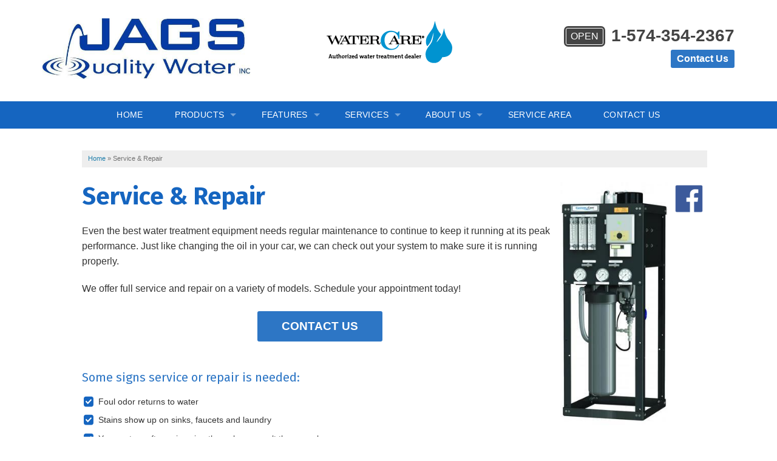

--- FILE ---
content_type: text/html; charset=UTF-8
request_url: https://www.jagswater.com/service-repair.html
body_size: 7995
content:


 
 
<!doctype html>
<html lang="en">
    <head>
        <meta charset="utf-8">
        <meta name="viewport" content="width=device-width, initial-scale=1">
        <title>Service & Repair by Jags Quality Water</title>
    	<meta name="description" content="We offer full service and repair on a variety of water products. Call today to schedule a time!">
    	<meta name="keywords" content="">
        <link rel="icon" href="https://a709966d2763e59b63d9-4b02aec4485eb16af457fbebe9081b2b.ssl.cf1.rackcdn.com/images/favicon2WC.png">
        <link rel="alternate" title="News and Events" href="/feeds.xml" type="application/rss+xml" />
        <script type="text/javascript" src="https://cdn.treehouseinternetgroup.com/cms_core/assets/js/jquery.min.js"></script>
        <script type="text/javascript" src="https://ajax.googleapis.com/ajax/libs/jqueryui/1.9.0/jquery-ui.min.js" defer></script>
        <link rel="stylesheet" type="text/css" href="/core/jquery-ui.css" />
        <link rel="stylesheet" type="text/css" href="/core/v2/jquery-ui-default.css" />
        <link rel="stylesheet" type="text/css" href="https://cdnjs.cloudflare.com/ajax/libs/slick-carousel/1.5.9/slick.css"/>
        <link rel="stylesheet" media="print" onload="this.media='all'" href="https://cdnjs.cloudflare.com/ajax/libs/font-awesome/4.7.0/css/font-awesome.min.css">
        <script src="/core/js/jquery.thScrollable.js" type="text/javascript" defer></script>
        
        <!-- ColorBox -->
        <script  src="https://a80427d48f9b9f165d8d-c913073b3759fb31d6b728a919676eab.ssl.cf1.rackcdn.com/v3/colorbox/jquery.colorbox-min.js" defer></script>
        <link rel="stylesheet" type="text/css" href="https://a80427d48f9b9f165d8d-c913073b3759fb31d6b728a919676eab.ssl.cf1.rackcdn.com/v3/colorbox/colorbox.css"/>
        <!--End ColorBox-->
        <link rel="stylesheet" type="text/css" href="https://a709966d2763e59b63d9-4b02aec4485eb16af457fbebe9081b2b.ssl.cf1.rackcdn.com/toolbox.css?v=3" />
        <link rel="stylesheet" type="text/css" href="https://a709966d2763e59b63d9-4b02aec4485eb16af457fbebe9081b2b.ssl.cf1.rackcdn.com/inline-widgets.css" />
        <link rel="stylesheet" type="text/css" href="https://a709966d2763e59b63d9-4b02aec4485eb16af457fbebe9081b2b.ssl.cf1.rackcdn.com/sidebar-widgets.css" />
        <link rel="stylesheet" type="text/css" href="https://a709966d2763e59b63d9-4b02aec4485eb16af457fbebe9081b2b.ssl.cf1.rackcdn.com/modules.css" />
        <link rel="stylesheet" type="text/css" href="https://a709966d2763e59b63d9-4b02aec4485eb16af457fbebe9081b2b.ssl.cf1.rackcdn.com/template.css" />
        <link rel="stylesheet" href="/core/v3/foundation.min.css">
        <!--Mobile Overrides -->
        <link rel="stylesheet" media="screen and (max-width: 960px)" href="https://cdn.treehouseinternetgroup.com/cms_core/assets/min/mobile-min.css" />
        
        
        <link rel="preload" as="style" onload="this.rel='stylesheet';this.onload=null;" href="/inc/sb-styles.css?v=4">
         <!-- Google Font -->
        <link href="https://fonts.googleapis.com/css?family=Libre+Franklin:500,600,700" rel="stylesheet">
        <link href="https://fonts.googleapis.com/css?family=Fira+Sans:400,500,700" rel="stylesheet">
        <style>span.pdf {padding:5px 9px 5px 24px;margin:5px 10px !important;position:relative;border:1px solid #fadfd1;background:#fef8f5;border-radius:4px;display:inline-block;}span.pdf:before {content:"\f1c1";color:#ff0000;font-family:FontAwesome;float:left;position:absolute;left:5px;}</style>
<!-- Global site tag (gtag.js) - Google Analytics -->
<script async src=https://www.googletagmanager.com/gtag/js?id=UA-25216529-55></script>
<script>
  window.dataLayer = window.dataLayer || [];
  function gtag(){dataLayer.push(arguments);}
  gtag('js', new Date());

  gtag('config', 'UA-25216529-55');
</script>        
<script type="application/ld+json">{"@context":"https:\/\/schema.org","@type":"HomeAndConstructionBusiness","image":"https:\/\/cdn.treehouseinternetgroup.com\/img\/logos\/sites\/og\/2810.png","address":{"@type":"PostalAddress","streetAddress":"71700 COUNTY RD. 100","addressLocality":"NAPPANEE","addressRegion":"IN","postalCode":"46550","addressCountry":"US"},"name":"Jags Quality Water"}</script><meta property="og:image" content="https://cdn.treehouseinternetgroup.com/img/logos/sites/og/2810.png" /><meta property="og:title" content="Service & Repair" /><meta property="og:site_name" content="Jags Quality Water" /><meta property="og:url" content="https://www.jagswater.com/service-repair.html" /><meta property="og:description" content="" /><meta property="og:type" content="website" />
<link rel="canonical" href="https://www.jagswater.com/service-repair.html"><script type="text/javascript">

  (function(i,s,o,g,r,a,m){i['GoogleAnalyticsObject']=r;i[r]=i[r]||function(){
  (i[r].q=i[r].q||[]).push(arguments)},i[r].l=1*new Date();a=s.createElement(o),
  m=s.getElementsByTagName(o)[0];a.async=1;a.src=g;m.parentNode.insertBefore(a,m)
  })(window,document,'script','//www.google-analytics.com/analytics.js','ga');

  ga('create', '', 'auto');
  
  ga('create', '', {'siteSpeedSampleRate': 5});
  ga('send', 'pageview');

</script>

			<script type="text/javascript">
			<!--
			(
				function()
				{
					var jstrack = document.createElement("script");
					jstrack.type = "text/javascript";
					jstrack.async = true;
					jstrack.src = "https://www.jagswater.com/tracking.js?sid=1039567436&id=1898970333&c=50a0d232bbac1194e1f36d093870d7ee&width=" + screen.width + "&height=" + screen.height;
					var s = document.getElementsByTagName("script")[0];
					s.parentNode.insertBefore(jstrack, s);
				}
			)();
			//-->
			</script>
		</head>

    <body>
        
        <div id="template-wrap" class="">
            <div class="container" id="header">
                <div class="row header-full" data-equalizer>
                    <div class="small-12 medium-7 oclogo large-4 columns" id="logo" data-equalizer-watch>
                        <a href="/"><img src="https://cdn.treehouseinternetgroup.com/uploads/cngo_tokens/2810/medium/5e04c7ea1b39d_jagslogo.jpg" alt="company"></a>                        
                    </div>
                    <div class="columns small-12 medium-5 large-4" id="badge" data-equalizer-watch>
                                    <img src="https://a709966d2763e59b63d9-4b02aec4485eb16af457fbebe9081b2b.ssl.cf1.rackcdn.com/images/WaterCare-logo-color-Auhtorized-Dealer.png">
                                 </div>
                                                <div class="large-4 logo columns" id="contact" data-equalizer-watch>
                        <div id="phone-button">
                        <div class="row collapse phone-row">
                            <div class="columns" id="phone">
                                    
                                        <a href="/contact-us.html" class="phone_link">
                                    
                                                                        <div class="opensign"><span>open</span></div>
							1-574-354-2367                                </a>
                            </div>
                        </div>
                        <div class="row collapse">
                            <div class="columns" id="header-btn">
                                <a class="button" href="/contact-us.html">Contact Us</a>
                            </div>
                        </div>
                        </div>
                    </div><!-- end #contact -->
                    
                    
                </div>
            </div><!-- end #header -->

           <!-- SUPER NAV TOOL -->            
                <div class="row small-collapse medium-uncollapse" id="top-nav">
        <div class="columns contain-to-grid sticky">
            
            <nav class="top-bar" data-topbar role="navigation">
                <ul class="title-area">
                    <!-- Title Area -->
                    <li class="name"></li>
                    <!-- Remove the class "menu-icon" to get rid of menu icon. Take out "Menu" to just have icon alone -->
                    <li class="toggle-topbar menu-icon"><a href="#"><span>Menu</span></a></li>
                </ul>
                <section class="top-bar-section">
                        <!-- Right Nav Section -->
                        <ul>
                            <li>
	<a href="https://www.jagswater.com/" >Home</a>

</li><li class="has-dropdown">
	<a href="#" >Products</a>
	<ul class="dropdown">

						<li class=""><a href="https://www.jagswater.com/softeners.html" >Softeners</a></li><li class=""><a href="https://www.jagswater.com/drinking-water.html" >Drinking Water</a></li><li class=""><a href="https://www.jagswater.com/filtration.html" >Filtration</a></li><li class=""><a href="https://www.jagswater.com/specialty-solutions.html" >Specialty Solutions</a></li><li class=""><a href="https://www.jagswater.com/conditioners.html" >Conditioners</a></li><li class=""><a href="https://www.jagswater.com/commercial-systems.html" >Commercial Systems</a></li>

	</ul>
</li><li class="has-dropdown">
	<a href="#" >Features</a>
	<ul class="dropdown">

						<li class=""><a href="https://www.jagswater.com/chlorine-generator.html" >Chlorine Generator</a></li><li class=""><a href="https://www.jagswater.com/crystal-right.html" >Crystal-Right™</a></li><li class=""><a href="https://www.jagswater.com/inch-worm.html" >Inch Worm</a></li><li class=""><a href="https://www.jagswater.com/ozone-generator.html" >Ozone Generator</a></li><li class=""><a href="https://www.jagswater.com/salt-monitor.html" >Salt Monitor</a></li><li class=""><a href="https://www.jagswater.com/wet.html" >W.E.T.™</a></li>

	</ul>
</li><li class="has-dropdown">
	<a href="#" >Services</a>
	<ul class="dropdown">

						<li class=""><a href="https://www.jagswater.com/in-home-consultation.html" >In-Home Consultation</a></li><li class=""><a href="https://www.jagswater.com/installation.html" >Installation</a></li><li class=""><a href="https://www.jagswater.com/salt-delivery.html" >Salt Delivery</a></li><li class=""><a href="https://www.jagswater.com/service-repair.html" >Service & Repair</a></li><li class=""><a href="https://www.jagswater.com/water-testing.html" >Water Testing</a></li>

	</ul>
</li><li class="has-dropdown">
	<a href="https://www.jagswater.com/about-us.html" >About Us</a>
	<ul class="dropdown">

						<li class=""><a href="https://www.jagswater.com/about-us/blogs.html" >Blogs</a></li><li class=""><a href="https://www.jagswater.com/about-us/reviews.html" >Reviews</a></li><li class=""><a href="https://www.jagswater.com/about-us/testimonials.html" >Testimonials</a></li><li class=""><a href="https://www.jagswater.com/about-us/videos.html" >Videos</a></li>

	</ul>
</li><li>
	<a href="https://www.jagswater.com/service-area.html" >Service Area</a>

</li><li>
	<a href="https://www.jagswater.com/contact-us.html" >Contact Us</a>

</li>
                        </ul>
                </section>
            </nav><!-- END Nav -->

        </div>
    </div>

        <!-- END SUPER NAV TOOL -->    


                
                  <div class="container" id="page-wrap">
                      <div class="row">
                          <div class="medium-12 columns body" id="content-wrap">
                                     <div id="bread_crumbs" itemscope="" itemtype="https://schema.org/BreadcrumbList"><span itemprop="itemListElement" itemscope itemtype="https://schema.org/ListItem"><a href="/" itemprop="item"><span itemprop="name">Home</span></a><meta itemprop="position" content="1" /></span><span class="separator">&raquo;</span><span itemprop="itemListElement" itemscope itemtype="https://schema.org/ListItem"><span class="bread_crumb_active" itemprop="name">Service & Repair</span><meta itemprop="position" content="2" /></span></div>
                                              <div id="content_helper" style="display:none;"></div><p><h1><a title="facebook" href="https://www.facebook.com/JAGS-Quality-Water-100756844683087/" target="_blank"><img style="float: right; margin: 5px;" title=" facebook" src="https://cdn.treehouseinternetgroup.com/uploads/cms_content/5573/medium/facebook-f-blue_1577477930.png" alt="facebook" width="50" height="45" /></a></h1>
<h1><img style="float: right; margin-left: 5px; margin-right: 5px;" title="WaterCare Whole House Reverse Osmosis" src="https://cdn.treehouseinternetgroup.com/uploads/cms_content/5573/medium/cro-customcare_1588600711.jpg" alt="WaterCare CRO" width="177" height="400" />Service &amp; Repair</h1>
<p>Even the best water treatment equipment needs regular maintenance to continue to keep it running at its peak performance. Just like changing the oil in your car, we can check out your system to make sure it is running properly.</p>
<p>We offer full service and repair on a variety of models. Schedule your appointment today!</p>
<div class="center"><a class="button" href="http://www.jagsqualitywater.com/contact-us.html">Contact Us</a></div>
<h4>Some signs service or repair is needed:</h4>
<ul class="checks">
<li>Foul odor returns to water</li>
<li>Stains show up on sinks, faucets and laundry</li>
<li>Your water softener is going through more salt than usual</li>
<li>Your water softener is not going through any salt</li>
<li>The water treatment equipment is making unusual noises</li>
<li>You equipment is more than 10 years old</li>
<li>You experience hard water signs like dry skin and hair</li>
</ul>
<p>Don't forget,even with water treatment in the home the water should still be tested regularly to make sure it is working properly.</p>
<p>Contact us today to learn more about our service and repair solutions!</p>
<div class="center"><a class="button" href="http://www.jagsqualitywater.com/contact-us.html">Contact Us</a></div>
<p>&nbsp;</p></p><p class="clear page_bottom_estimate_callout">Looking for a price? Get a no cost, no obligation <a href="https://www.jagswater.com/contact-us.html">free estimate</a>.</p>                          </div>
                  
                                    </div>
                    </div>
            
                            </div><!-- end #silo-page-wrap -->
            
              
                        <div class="container home" id="footer">
                <div class="row" data-equalizer>
                    <div class="columns" data-equalizer-watch>
                        <div id="footer-info">
                            <div class="footer-links">
                                  <div class="navigation_footer"><ul><li class="first"><a href="https://www.jagswater.com/about-us.html">About Us</a></li><li><a href="https://www.jagswater.com/about-us/blogs.html">Blogs</a></li><li><a href="https://www.jagswater.com/chlorine-generator.html">Chlorine Generator</a></li><li><a href="https://www.jagswater.com/commercial-systems.html">Commercial Systems</a></li><li><a href="https://www.jagswater.com/conditioners.html">Conditioners</a></li><li><a href="https://www.jagswater.com/contact-us.html">Contact Us</a></li><li><a href="https://www.jagswater.com/crystal-right.html">Crystal-Right™</a></li><li><a href="https://www.jagswater.com/drinking-water.html">Drinking Water</a></li><li><a href="https://www.jagswater.com/filtration.html">Filtration</a></li><li><a href="https://www.jagswater.com/in-home-consultation.html">In-Home Consultation</a></li><li><a href="https://www.jagswater.com/inch-worm.html">Inch Worm</a></li><li><a href="https://www.jagswater.com/installation.html">Installation</a></li><li><a href="https://www.jagswater.com/make-payment.html">Make a Payment</a></li><li><a href="https://www.jagswater.com/ozone-generator.html">Ozone Generator</a></li><li><a href="https://www.jagswater.com/about-us/reviews.html">Reviews</a></li><li><a href="https://www.jagswater.com/salt-delivery.html">Salt Delivery</a></li><li><a href="https://www.jagswater.com/salt-monitor.html">Salt Monitor</a></li><li><a href="https://www.jagswater.com/service-repair.html">Service & Repair</a></li><li><a href="https://www.jagswater.com/service-area.html">Service Area</a></li><li><a href="https://www.jagswater.com/softeners.html">Softeners</a></li><li><a href="https://www.jagswater.com/specialty-solutions.html">Specialty Solutions</a></li><li><a href="https://www.jagswater.com/about-us/testimonials.html">Testimonials</a></li><li><a href="https://www.jagswater.com/about-us/videos.html">Videos</a></li><li><a href="https://www.jagswater.com/wet.html">W.E.T.™</a></li><li class="last"><a href="https://www.jagswater.com/water-testing.html">Water Testing</a></li></ul></div>
                            </div>
                            <div>		<style>
		#social-footer-icons a {
			display: inline-block;
			margin: .125rem;
		}
		#social-footer-icons > a > svg {
			height: 1.5rem;
			width: auto;
			display: block;
			margin: auto;
		}
		</style>
		<div id="social-footer-icons">
					</div>
	</div>
                            <p class="footer-address">
                                 Jags Quality Water<br />71700 COUNTY RD. 100<br />NAPPANEE, IN, 46550<br /> <a href="tel:1-574-354-2367" class="phone_link">1-574-354-2367</a></p>
                              <p>
                                                            </p>
                                 <div class="footer-marquee">
        <p>&copy; 2025 Jags Quality Water | <a href="/privacy-policy.html">Privacy Policy</a> | <a href="/terms-of-use.html">Terms of Use</a> | <a href="/sitemap.html">Sitemap</a></p>
    </div>
                        </div>
                    </div>
                </div>
            </div>
            <a id="scrollToTop"><i class="fa fa-arrow-up" aria-hidden="true"></i>Top</a>
        </div>
            <div id="powered-by">
                <a href="http://contractorgosite.com" title="Contractor Nation" target="_blank">
                    <span>website powered by</span>
                    <div class="cgo-logo">
                        <svg xmlns="http://www.w3.org/2000/svg" id="Layer_1" data-name="Layer 1" viewBox="0 0 336.61 99.58"><title>cgo-logo-color</title><path d="M171.44,411.89,160,413.29l-12.75,1.56v6.09L160,419.05l11.41-1.7v-5.46m-63.12-54.24v45.51c0,6,6,10.27,13.05,9.55L160,408.79l28.53-2.9c3.65-.37,6.56-4,6.56-8.05v-6.92h-4.26v7.17a2.72,2.72,0,0,1-2.3,2.79L160,403l-38.66,2.9c-2.37.18-4.35-1.31-4.35-3.31v-45Zm80.23-9.5L160,342.35l-27.68-5.63v6.52L160,348.13l28.52,5a3.07,3.07,0,0,1,2.31,3v27.74h4.26V356.87C195.12,352.81,192.21,348.89,188.55,348.15Z" transform="translate(-86 -321.37)" style="fill:#003861;fill-rule:evenodd"/><path d="M143.74,381.23a7.69,7.69,0,0,1-1.75,1.29,8.92,8.92,0,0,1-2,.8,7.94,7.94,0,0,1-2.08.28,10,10,0,0,1-3.05-.45,7.14,7.14,0,0,1-2.27-1.22,6.72,6.72,0,0,1-1.54-1.79,7.88,7.88,0,0,1-.89-2.14,10,10,0,0,1-.3-2.31,9.26,9.26,0,0,1,.29-2.34,8.16,8.16,0,0,1,.9-2.21,7.44,7.44,0,0,1,1.58-1.83,7.15,7.15,0,0,1,2.27-1.27,9.28,9.28,0,0,1,3-.46,8.58,8.58,0,0,1,2,.23,8.34,8.34,0,0,1,1.93.73,7.73,7.73,0,0,1,1.69,1.24l2.93-2.84a12.59,12.59,0,0,0-4-2.67,12,12,0,0,0-4.58-.9,14.19,14.19,0,0,0-4.54.7,11.19,11.19,0,0,0-3.48,1.88,10.86,10.86,0,0,0-2.45,2.76,12.28,12.28,0,0,0-1.45,3.35,13.9,13.9,0,0,0-.46,3.63,14.29,14.29,0,0,0,.46,3.58,12.09,12.09,0,0,0,1.41,3.28,10.43,10.43,0,0,0,2.41,2.69,11,11,0,0,0,3.48,1.83,15.45,15.45,0,0,0,4.62.67,13.47,13.47,0,0,0,4.8-.85,11.85,11.85,0,0,0,4.08-2.63Z" transform="translate(-86 -321.37)" style="fill:#003861"/><path d="M160.2,367.38a7.92,7.92,0,0,1,2.91.49,6.3,6.3,0,0,1,2.17,1.31,7.12,7.12,0,0,1,1.48,1.9,9,9,0,0,1,.84,2.26,10.74,10.74,0,0,1,.24,2.38,10.57,10.57,0,0,1-.29,2.3,8.67,8.67,0,0,1-.85,2.17,6.59,6.59,0,0,1-3.6,3.05,9.4,9.4,0,0,1-5.81,0,6.75,6.75,0,0,1-2.15-1.23,7.17,7.17,0,0,1-1.46-1.8,8.38,8.38,0,0,1-.85-2.16,10.52,10.52,0,0,1-.31-2.3,9.61,9.61,0,0,1,.23-2.38,8.51,8.51,0,0,1,.84-2.27,7.63,7.63,0,0,1,1.49-1.91,6.78,6.78,0,0,1,2.19-1.32,8.25,8.25,0,0,1,2.93-.49m0-4a13.32,13.32,0,0,0-4.35.69,11.09,11.09,0,0,0-3.38,1.88,11.24,11.24,0,0,0-2.39,2.76,12.92,12.92,0,0,0-1.43,3.35,14.37,14.37,0,0,0-.47,3.64,14.52,14.52,0,0,0,.46,3.61,12.25,12.25,0,0,0,1.4,3.28,10.45,10.45,0,0,0,2.38,2.68,10.73,10.73,0,0,0,3.38,1.81,13.83,13.83,0,0,0,4.4.67,14.09,14.09,0,0,0,4.39-.68,10.54,10.54,0,0,0,3.35-1.84,10.82,10.82,0,0,0,2.36-2.7,12.57,12.57,0,0,0,1.39-3.29,14.37,14.37,0,0,0,.49-3.58,13.81,13.81,0,0,0-.45-3.62,13,13,0,0,0-1.42-3.34,10.87,10.87,0,0,0-2.41-2.75,10.67,10.67,0,0,0-3.36-1.88A13.39,13.39,0,0,0,160.2,363.37Z" transform="translate(-86 -321.37)" style="fill:#003861"/><polygon points="104.77 56.94 93.32 42.44 89.75 42.44 89.75 65.83 94.16 65.83 94.16 50.06 106.44 65.83 109.18 65.83 109.18 42.44 104.77 42.44 104.77 56.94" style="fill:#003861"/><path d="M205.25,387.2h4.41V367.81h7.41v-4H197.84v4h7.41Z" transform="translate(-86 -321.37)" style="fill:#003861"/><path d="M230.88,367.91a4.9,4.9,0,0,1,1.8.32,3.44,3.44,0,0,1,2,2.06,4,4,0,0,1,.24,1.38,4.34,4.34,0,0,1-.23,1.38,3.69,3.69,0,0,1-.72,1.2,3.55,3.55,0,0,1-1.25.85,4.92,4.92,0,0,1-1.81.32h-6.71v-7.51Zm9.58,19-7.08-8a8.18,8.18,0,0,0,2.8-1.07,6.3,6.3,0,0,0,1.82-1.73,6.87,6.87,0,0,0,1-2.17,8.68,8.68,0,0,0,.3-2.38,7.93,7.93,0,0,0-.54-2.92,7.15,7.15,0,0,0-1.6-2.47,7.47,7.47,0,0,0-2.63-1.72,9.93,9.93,0,0,0-3.64-.65H219.77V387.2h4.4v-7.81h4.24l6.81,7.81h5.24Z" transform="translate(-86 -321.37)" style="fill:#003861"/><polygon points="175.74 65.83 180.55 65.83 170.07 42.44 165.26 42.44 154.78 65.83 159.56 65.83 161.56 61.43 163.33 57.32 167.66 47.35 172 57.32 173.77 61.43 175.74 65.83" style="fill:#f60"/><path d="M284.44,381.23a7.69,7.69,0,0,1-1.75,1.29,8.92,8.92,0,0,1-2,.8,7.94,7.94,0,0,1-2.08.28,10,10,0,0,1-3.05-.45,7,7,0,0,1-2.27-1.22,6.72,6.72,0,0,1-1.54-1.79,7.88,7.88,0,0,1-.89-2.14,10,10,0,0,1-.3-2.31,9.26,9.26,0,0,1,.29-2.34,8.16,8.16,0,0,1,.9-2.21,7.44,7.44,0,0,1,1.58-1.83,7.15,7.15,0,0,1,2.27-1.27,9.28,9.28,0,0,1,3-.46,8.64,8.64,0,0,1,2,.23,8.34,8.34,0,0,1,1.93.73,7.73,7.73,0,0,1,1.69,1.24l2.93-2.84a12.59,12.59,0,0,0-4-2.67,12,12,0,0,0-4.58-.9,14.19,14.19,0,0,0-4.54.7,11.19,11.19,0,0,0-3.48,1.88,10.86,10.86,0,0,0-2.45,2.76,12.28,12.28,0,0,0-1.45,3.35,13.9,13.9,0,0,0-.46,3.63,14.29,14.29,0,0,0,.46,3.58,12.09,12.09,0,0,0,1.41,3.28,10.43,10.43,0,0,0,2.41,2.69,11,11,0,0,0,3.48,1.83,15.45,15.45,0,0,0,4.62.67,13.47,13.47,0,0,0,4.8-.85,11.94,11.94,0,0,0,4.08-2.63Z" transform="translate(-86 -321.37)" style="fill:#003861"/><path d="M295.62,387.2H300V367.81h7.41v-4H288.21v4h7.41Z" transform="translate(-86 -321.37)" style="fill:#003861"/><path d="M321.09,367.38a7.92,7.92,0,0,1,2.91.49,6.44,6.44,0,0,1,2.18,1.31,7.55,7.55,0,0,1,1.48,1.9,9.42,9.42,0,0,1,.83,2.26,10.18,10.18,0,0,1,.24,2.38,10.57,10.57,0,0,1-.29,2.3,8.31,8.31,0,0,1-.85,2.17,6.59,6.59,0,0,1-3.6,3.05,8.78,8.78,0,0,1-2.9.46,8.88,8.88,0,0,1-2.91-.46A6.6,6.6,0,0,1,316,382a7,7,0,0,1-1.47-1.8,8.75,8.75,0,0,1-.85-2.16,10.52,10.52,0,0,1-.31-2.3,10.11,10.11,0,0,1,.23-2.38,8.87,8.87,0,0,1,.84-2.27,7.63,7.63,0,0,1,1.49-1.91,6.83,6.83,0,0,1,2.2-1.32,8.19,8.19,0,0,1,2.92-.49m0-4a13.32,13.32,0,0,0-4.35.69,10.92,10.92,0,0,0-3.37,1.88,11.07,11.07,0,0,0-2.4,2.76,12.92,12.92,0,0,0-1.43,3.35,14.37,14.37,0,0,0-.47,3.64,14.52,14.52,0,0,0,.46,3.61,12.25,12.25,0,0,0,1.4,3.28,10.45,10.45,0,0,0,2.38,2.68,10.73,10.73,0,0,0,3.38,1.81,13.88,13.88,0,0,0,4.4.67,14.09,14.09,0,0,0,4.39-.68,10.43,10.43,0,0,0,3.35-1.84,10.82,10.82,0,0,0,2.36-2.7,12.57,12.57,0,0,0,1.39-3.29,14,14,0,0,0,0-7.2,12.64,12.64,0,0,0-1.42-3.34,11,11,0,0,0-2.4-2.75,10.72,10.72,0,0,0-3.37-1.88A13.39,13.39,0,0,0,321.09,363.37Z" transform="translate(-86 -321.37)" style="fill:#003861"/><path d="M347.45,367.91a4.9,4.9,0,0,1,1.8.32,3.37,3.37,0,0,1,2,2.06,4,4,0,0,1,.24,1.38,4.34,4.34,0,0,1-.23,1.38,3.69,3.69,0,0,1-.72,1.2,3.55,3.55,0,0,1-1.25.85,4.92,4.92,0,0,1-1.81.32h-6.71v-7.51Zm9.58,19-7.07-8a8.21,8.21,0,0,0,2.79-1.07,6.3,6.3,0,0,0,1.82-1.73,6.87,6.87,0,0,0,1-2.17,8.68,8.68,0,0,0,.3-2.38,7.93,7.93,0,0,0-.54-2.92,7.15,7.15,0,0,0-1.6-2.47,7.47,7.47,0,0,0-2.63-1.72,9.93,9.93,0,0,0-3.64-.65H336.34V387.2h4.4v-7.81H345l6.81,7.81H357Z" transform="translate(-86 -321.37)" style="fill:#003861"/><path d="M254.2,381.36h2.35v2.35H254.2Zm0,3.34h2.35v2.35H254.2Zm-3.42,0h2.35v2.35h-2.35Zm0-3.34h2.35v2.35h-2.35Z" transform="translate(-86 -321.37)" style="fill:#f60;fill-rule:evenodd"/><path d="M118.42,331.49l5.3.87,5,.82c0,3,0,5.95,0,8.93l-5-.55-5.3-.58v-9.49" transform="translate(-86 -321.37)" style="fill:#f60;fill-rule:evenodd"/><path d="M101.51,344.74l6.27.56,5.88.52v9.63l-5.88-.2-6.27-.2V344.74" transform="translate(-86 -321.37)" style="fill:#f60;fill-rule:evenodd"/><path d="M119.59,346.19l5.47.48,5.14.45v9.22l-5.14-.17-5.47-.18v-9.8" transform="translate(-86 -321.37)" style="fill:#f60;fill-rule:evenodd"/><path d="M100.28,321.37l6.38,1.05,6,1v9.8l-6-.66-6.38-.69V321.37" transform="translate(-86 -321.37)" style="fill:#f60;fill-rule:evenodd"/><path d="M86,332.43l5.28.87,5,.82v8.12l-5-.54L86,341.12v-8.69" transform="translate(-86 -321.37)" style="fill:#f60;fill-rule:evenodd"/><path d="M404,367.34a8,8,0,0,1,2.92.49,6.49,6.49,0,0,1,2.17,1.31,7.12,7.12,0,0,1,1.48,1.9,8.64,8.64,0,0,1,.83,2.26,9.67,9.67,0,0,1,.24,2.38,10,10,0,0,1-.29,2.3,8.28,8.28,0,0,1-.84,2.17,6.65,6.65,0,0,1-1.46,1.81,6.56,6.56,0,0,1-2.15,1.24,9.37,9.37,0,0,1-5.8,0A6.65,6.65,0,0,1,399,382a7.21,7.21,0,0,1-1.47-1.8,8.75,8.75,0,0,1-.85-2.16,11.07,11.07,0,0,1-.31-2.3,9.62,9.62,0,0,1,.24-2.38,8.51,8.51,0,0,1,.84-2.27,7.2,7.2,0,0,1,1.49-1.91,6.67,6.67,0,0,1,2.19-1.32,8.23,8.23,0,0,1,2.92-.49m0-4a13.41,13.41,0,0,0-4.35.69,11,11,0,0,0-3.37,1.88,11.21,11.21,0,0,0-2.39,2.76,12.59,12.59,0,0,0-1.43,3.35,14.36,14.36,0,0,0,0,7.25,11.94,11.94,0,0,0,1.4,3.28,10.45,10.45,0,0,0,2.38,2.68,10.67,10.67,0,0,0,3.37,1.81,14.68,14.68,0,0,0,8.8,0,10.38,10.38,0,0,0,3.34-1.84,10.62,10.62,0,0,0,2.36-2.7,12.13,12.13,0,0,0,1.4-3.29,14.36,14.36,0,0,0,.48-3.58,13.46,13.46,0,0,0-.45-3.62,12.32,12.32,0,0,0-1.42-3.34,11,11,0,0,0-2.4-2.75,10.78,10.78,0,0,0-3.36-1.88A13.45,13.45,0,0,0,404,363.33ZM388.8,366.7a12.37,12.37,0,0,0-2.62-2,12.75,12.75,0,0,0-2.95-1.19,12.51,12.51,0,0,0-3.11-.4,14,14,0,0,0-4.45.69,11,11,0,0,0-5.92,4.67,12.62,12.62,0,0,0-1.48,3.45,14.86,14.86,0,0,0-.49,3.84,14.32,14.32,0,0,0,.44,3.6,11.54,11.54,0,0,0,1.38,3.25,10,10,0,0,0,2.39,2.64,11,11,0,0,0,3.48,1.78,16,16,0,0,0,4.65.65,13.51,13.51,0,0,0,3.73-.51,11,11,0,0,0,3.06-1.43,13.17,13.17,0,0,0,2.53-2.27v-9.84h-10v3.93h6v4.14a9.28,9.28,0,0,1-1.78,1.14,7.27,7.27,0,0,1-1.72.58,9.36,9.36,0,0,1-1.78.15,9.82,9.82,0,0,1-3.06-.44,7,7,0,0,1-2.27-1.2,6.8,6.8,0,0,1-1.55-1.76,7.86,7.86,0,0,1-.88-2.12,9.27,9.27,0,0,1-.28-2.29,10.22,10.22,0,0,1,.55-3.37,8.39,8.39,0,0,1,1.59-2.74,7.38,7.38,0,0,1,2.53-1.83,8.61,8.61,0,0,1,5.47-.4,9.73,9.73,0,0,1,2.06.79,8.2,8.2,0,0,1,1.79,1.28Z" transform="translate(-86 -321.37)" style="fill:#f60"/><path d="M354.33,404.32c10.39-6.4,27.48-11.05,47-11.95a137.42,137.42,0,0,1,21.32.61,127.37,127.37,0,0,0-32.7-2.46c-21.3,1-39.74,6.45-49.7,13.8Z" transform="translate(-86 -321.37)" style="fill:#003861;fill-rule:evenodd"/></svg>
                    </div>                
                </a>
            </div>
            <a id="scrollToTop">Top</a>
 <!-- Fixed Mobile Footer -->
<div class="row" id="fixed-contact">
    <div class="columns area-btn">
        <a href="/service-area.html">
            <svg aria-hidden="true" height="24" focusable="false" data-prefix="fas" data-icon="map-marker-alt" class="svg-inline--fa fa-map-marker-alt fa-w-12" role="img" xmlns="http://www.w3.org/2000/svg" viewBox="0 0 384 512"><path fill="currentColor" d="M172.268 501.67C26.97 291.031 0 269.413 0 192 0 85.961 85.961 0 192 0s192 85.961 192 192c0 77.413-26.97 99.031-172.268 309.67-9.535 13.774-29.93 13.773-39.464 0zM192 272c44.183 0 80-35.817 80-80s-35.817-80-80-80-80 35.817-80 80 35.817 80 80 80z"></path></svg>
            <span>Service Area</span>
        </a>
    </div>
    <div class="columns phone-btn">
        <a title="Jags Quality Water" href="tel:1-574-354-2367">
            <svg version="1.1" id="phone-icon-svg" width="40px" xmlns="http://www.w3.org/2000/svg" xmlns:xlink="http://www.w3.org/1999/xlink" x="0px" y="0px" viewBox="0 0 50 48.18" style="enable-background:new 0 0 50 48.18;" xml:space="preserve">
            <path d="M47.6,46.43l2.34-9.79c0.25-1.06-0.32-2.15-1.36-2.59l-10.94-4.52c-0.96-0.4-2.08-0.13-2.73,0.65l-4.84,5.7
                c-7.49-3.39-13.72-9.31-17.3-16.67l5.92-4.67c0.81-0.64,1.08-1.71,0.67-2.63L14.67,1.37c-0.46-1.01-1.59-1.56-2.7-1.32L1.82,2.32
                C0.76,2.55,0,3.45,0,4.52c0,24.1,20.26,43.66,45.31,43.66C46.41,48.18,47.35,47.46,47.6,46.43z"></path>
            </svg>
        </a>
    </div>
    <div class="columns quote-btn">
        <a href="/contact-us.html">
            <svg aria-hidden="true" height="24" focusable="false" data-prefix="fas" data-icon="file-alt" class="svg-inline--fa fa-file-alt fa-w-12" role="img" xmlns="http://www.w3.org/2000/svg" viewBox="0 0 384 512"><path fill="currentColor" d="M224 136V0H24C10.7 0 0 10.7 0 24v464c0 13.3 10.7 24 24 24h336c13.3 0 24-10.7 24-24V160H248c-13.2 0-24-10.8-24-24zm64 236c0 6.6-5.4 12-12 12H108c-6.6 0-12-5.4-12-12v-8c0-6.6 5.4-12 12-12h168c6.6 0 12 5.4 12 12v8zm0-64c0 6.6-5.4 12-12 12H108c-6.6 0-12-5.4-12-12v-8c0-6.6 5.4-12 12-12h168c6.6 0 12 5.4 12 12v8zm0-72v8c0 6.6-5.4 12-12 12H108c-6.6 0-12-5.4-12-12v-8c0-6.6 5.4-12 12-12h168c6.6 0 12 5.4 12 12zm96-114.1v6.1H256V0h6.1c6.4 0 12.5 2.5 17 7l97.9 98c4.5 4.5 7 10.6 7 16.9z"></path></svg>
            <span>Contact</span>
        </a>
    </div>
</div>
<!-- / Fixed Mobile Footer -->  
        </div>
<script src="https://cdn.treehouseinternetgroup.com/cms_core/assets/js/foundation.min.js"></script> 
<script src="https://cdn.treehouseinternetgroup.com/cms_core/assets/js/slick.min.js"></script> 
<script src="https://cdn.treehouseinternetgroup.com/cms_core/assets/js/jquery.colorbox-min.js" defer></script>
<script src="https://cdn.treehouseinternetgroup.com/cms_core/assets/site.min.js" defer></script> 
 <script>
$('.gal').slick({
  infinite: true,
  autoplay:true,
  slidesToShow: 1,
  autoplaySpeed: 2000,
  slidesToScroll: 1,
});
$('.process').slick({
  infinite: true,
  slidesToShow: 3,
  slidesToScroll: 3,
              responsive: [
                {
                breakpoint: 640,
                settings: {
                    speed: 500,
                    slidesToShow: 1,
                    slidesToScroll: 1
                }
                }
            ]
});
</script>
    

</body>
</html>

--- FILE ---
content_type: text/css;charset=UTF-8
request_url: https://www.jagswater.com/inc/sb-styles.css?v=4
body_size: 9336
content:
/**------------------------------------------- Structure Styles -------------------------------------------**/body {color:#333333;}.row {max-width:1080px;position:relative;}#colorbox,#cboxLoadedContent,#cboxContent {box-sizing:content-box;}a,#tabs .ui-widget-content a,#tabs .ui-state-active a,#tabs .ui-state-active a:link,#tabs-light-bar .ui-widget-content a {color:#1f7eab;}a:visited {color:#1f7eab;}a:hover {color:#444;}a#scrollToTop {display:none;position:fixed;right:15px;bottom:15px;background:rgba(0, 0, 0, .5);border-radius:5px;padding:7px 10px 5px;color:#fff;font-size:16px;z-index:999;cursor:pointer;text-transform:uppercase;}a#scrollToTop .fa {margin-right:5px;}/**------------------------------------------- Font Styles -------------------------------------------**/body{font-family:'Arial', sans-serif;}ol li, ul li {font-size:14px;}h1,h2,h3,h4,h5,h6 {margin-top:1.5rem !important;}#content-wrap h1, h1 {font-family:'Fira Sans', sans-serif;font-weight:700;font-size:40px;color:#1565c0;margin-bottom:20px;line-height:1.2;}#content-wrap h2, h2 {font-family:'Fira Sans', sans-serif;font-size:24px !important;margin:0px auto 20px;font-weight:700;color:#1f7eab;}#content-wrap h3, h3,.related_pages .title {font-family:'Fira Sans', sans-serif;color:#2d76c5;font-size:20px;margin-bottom:15px;}#content-wrap h4, h5 {color:#2d76c5;font-family:'Fira Sans', sans-serif;font-size:20px;}#content-wrap ul,#content-wrap ol {padding:0px 20px;}#content-wrap a:visited{color:#008CBA;}.home h2,.home p.home-section-title {font:700 28px/1.3em 'Fira Sans', sans-serif;text-transform:uppercase;color:#1f7eab;text-align:center;margin-bottom:30px;}.right {margin:0 0 15px 20px;}.breakout p,.breakout ul,.breakout ol {font-size:14px;line-height:20px;}.breakout {width:300px;}.breakout img {width:100%;}@media screen and (max-width:1024px) {#content-wrap h1 {font-size:40px;}}@media screen and (max-width:960px) {#content-wrap h1 {font-size:35px;}}@media screen and (max-width:640px) {#content-wrap h1 {font-size:25px;}#content-wrap h2, h2 {font-size:20px !important;}h1, p.home-section-title {font-size:25px;margin-bottom:20px;}#content-wrap h3, h3, #content-wrap h4, h4 {font-size:16px;}.breakout img {width:75%;}.right {float:none !important;text-align:center;width:80%;margin:0 auto 20px;clear:both;display:block;}.right img {width:auto;max-height:270px;}}/**------------------------------------------- Header -------------------------------------------*/#header {background:#fff;padding:30px 0px;}#header > .row {max-width:1170px;}#logo img {max-height:100px;}.oclogo a#textlogo {display:inline-flex;text-align:left;}#contact {position:relative;padding-top:15px;}#phone {font-family:'Montserrat', sans-serif;position:relative;}#header a.phone_link {color:#444;line-height:100%;font-weight:700;font-size:28px;vertical-align:middle;display:inline-block;position:relative;}/*#header a.phone_link::before {content:url(https://a709966d2763e59b63d9-4b02aec4485eb16af457fbebe9081b2b.ssl.cf1.rackcdn.com/images/phone-icon-1.svg);display:inline-block;vertical-align:middle;width:28px;}*/.opensign {float:left;display:inline-block;background:#444;border-radius:7px;padding:3px;margin:-2px 10px 0 0;}.phoneicon {display:inline-block;padding:3px;margin:0 0 0 0;vertical-align:middle;}.opensign span {font:400 16px/100% 'Montserrat', sans-serif;text-transform:uppercase;padding:5px 7px;display:block;border:1px solid #FFFFFF;border-radius:3px;color:#ffffff;}#header-btn a.button {text-transform:none;padding:7px 10px;margin:5px auto 0px;line-height:100%;font-weight:700;font-size:16px;width:auto !important;background:#2d76c5;color:#fff;}#header-btn a:hover.button {opacity:.7;}#badge {text-align:center;padding-top:0;}#badge img {max-width:320px;}@media screen and (min-width:1025px) {a#textlogo {margin-top:25px;display:inline-flex;}#logo {margin-top:0;}#logo a {display:inline-flex;}#phone {text-align:right;}#header-btn a.button {float:right;}#badge img {position:relative;/*transform:translateY(-50%);top:50%;float:right;*/}}@media screen and (max-width:1024px) {a#textlogo {margin-top:25px;display:inline-flex;}#header {padding:20px 0px;}#logo {text-align:center;}#phone {text-align:center;margin:10px auto 0;}#header a.phone_link {-webkit-transform:none;transform:none;display:inline-block;position:relative;left:auto;top:auto;font-size:26px;}#header-btn {text-align:center;}#header-btn a.button {display:inline-block;}.opensign span{font-size:12px;}#badge img {/*max-width:150px;*/}}@media screen and (max-width:960px){.logo {margin:15px auto 0;}}@media screen and (max-width:640px){.opensign {margin:-1px 10px 5px 0px;}#contact {padding-top:0;} #badge img {margin-top:5px;max-width:58%;}}@media screen and (max-width:360px){#badge img {margin-top:5px;max-width:70%;}.horizontal_social_share {padding:0px 0px 0px 0px !important;}}/**------------------------------------------- TOP Nav Styles -------------------------------------------**/#top-nav {max-width:100%;margin-bottom:1px;z-index:9999;}#top-nav .contain-to-grid {background:#1565c0;z-index:1000;}#top-nav .contain-to-grid .top-bar {max-width:100%;}.top-bar-section li:not(.has-form) a:not(.button) {padding:0 1.6375rem;}@media screen and (max-width:1024px){.top-bar-section li:not(.has-form) a:not(.button) {padding:0 1.2375rem;}}@media screen and (min-width:801px) and (max-width:960px){.top-bar-section li:not(.has-form) a:not(.button) {padding:0 1.005rem;font-size:12px;}.top-bar-section .has-dropdown>a {padding-right:1.4475rem !important;}.top-bar-section .has-dropdown>a:after {margin-right:0.4375rem;}#top-nav .contain-to-grid {background:#1565c0;z-index:1000;padding:0;}}@media screen and (min-width:641px) and (max-width:800px){.top-bar-section .has-dropdown>a {padding-right:1.2875rem !important;}.top-bar-section li:not(.has-form) a:not(.button) {padding:0 0.405rem;font-size:11px;}#top-nav .contain-to-grid {background:#1565c0;z-index:1000;padding:0;}.top-bar-section .has-dropdown>a:after {margin-right:0.375rem;}}@media screen and (max-width:640px){.top-bar-section .dropdown li.title h5, .top-bar-section .dropdown li.parent-link {text-align:left;}}/*----------------------------------------- Main Message ---------------------------------- */#main-message {width:100%;height:auto;text-align:center;position:relative;overflow:hidden;}#main-message::before {content:"";display:block;position:absolute;top:0;left:0;width:100%;height:100%;background:rgba(120, 120, 120, 0.2);}.hero-txt {margin:0px auto;position:absolute;-webkit-transform:translate(-50%,-50%);transform:translate(-50%,-50%);top:40%;left:50%;}.hero-txt p {text-shadow:0 1px 0 rgb(0,0,0), 0 0 25px rgba(0,0,0,.5);}p.main-head {font-size:60px;line-height:100%;letter-spacing:.05em;color:#fff;font-weight:700;}p.sub-head {color:#fff;font-size:28px;font-weight:600;}.cta {text-align:center;}.cta-txt {position:absolute;bottom:0;width:100%;background:rgba(35,35,35,.8);color:#fff;padding:30px 0;text-align:left;z-index:1;}.cta-txt img{float:left;max-height:120px;margin-right:35px;border-right:1px solid #616161;}.cta-txt svg {float:left;max-width:210px;padding-right:25px;margin-right:35px;border-right:1px solid #616161;}.cta-txt p {margin:0;text-align:left;color:#fff;letter-spacing:.025rem;}.cta-txt a.cta-btn {text-align:center;color:#fff;background-color:#2d76c5;padding:8px 20px;font-size:18px;font-weight:700;letter-spacing:.025rem;display:inline-block;margin-top:15px;transition:all 0.3s ease-out;}.cta-txt a:hover.cta-btn {opacity:.8;}.cta-txt p.cta-head {font-size:20px;font-weight:700;margin-bottom:0;}.cta-txt p.cta-sub-head {font-size:16px;}@media screen and (max-width:1024px) {#main-message {height:425px;}.hero-txt {top:35%;}p.main-head {font-size:40px;}p.sub-head {font-size:24px;}.cta-txt {padding:20px 0;}.cta-txt p {margin-left:30px;line-height:1.3em;}.cta-txt a.cta-btn {font-size:18px;float:left;}}@media screen and (max-width:960px){.cta-txt p.cta-head {font-size:19px;line-height:1.4;font-weight:700;margin-bottom:0;}.cta-txt p.cta-sub-head {font-size:14px;line-height:1.4;}.cta-txt a.cta-btn {font-size:15px;margin-top:10px;}}@media screen and (max-width:640px){#main-message {height:331px;background-attachment:scroll;}p.main-head {font-size:25px;margin-bottom:10px;}p.sub-head {font-size:16px;margin-bottom:0;}.cta-txt {padding:15px 0;}.cta-txt .row::before {bottom:-95px;width:70px;left:15px;}.cta-txt p.cta-head {margin-left:0;font-size:14px;padding-right:10px;text-align:center;}.cta-txt p.cta-sub-head {margin-left:0;text-align:center;}.cta-txt a.cta-btn {font-size:12px;margin-top:10px;padding:5px 15px;float:none;}.cta-txt img {max-height:110px;margin-right:15px;}.cta-txt svg {float:left;max-width:185px;padding-right:15px;padding-left:15px;margin-right:30px;border-right:1px solid #616161;}}@media screen and (max-width:360px){p.main-head {font-size:19px;line-height:22px;}p.sub-head {font-size:15px;line-height:18px;}.hero-txt {top:29%;}.cta-txt svg {float:left;max-width:144px;padding-right:15px;padding-left:15px;margin-right:19px;border-right:1px solid #616161;}}/**** main message bg ***/.main-image-container {width:100%;height:90vh;position:relative;overflow:hidden;font-size:16px;}.img-parallax {width:100%;height:100%;object-fit:cover;overflow:hidden;z-index:-1;position:absolute;top:0;left:50%;transform:translate(-50%,0);pointer-events:none}@media screen and (max-width:1210px){.main-image-container {height:75vh;}}@media screen and (max-width:1024px){.main-image-container {height:70vh;}}@media screen and (max-width:960px){.main-image-container {height:55vh;}}@media screen and (max-width:695px){.main-image-container {height:45vh;}.main-image-container img {height:100%;}}/* Slider arrow styles */button.slick-arrow {background:rgb(216, 216, 216);height:30px;width:30px;border-radius:50%;border-style:none;padding:0px;position:absolute;z-index:10;-webkit-transform:translateY(-50%);transform:translateY(-50%);top:50%;font-size:0;outline:none;transition:all .2s ease;}button.slick-prev {left:18px;}button.slick-next {right:18px;}button.slick-arrow::before {content:"";display:block;border-style:solid; border-color:rgba(0, 0, 0, 0.66);transform:rotate(45deg);width:12px;height:12px;transition:all .2s ease;}button.slick-next::before {border-width:3px 3px 0 0;margin:0px 0 0 7px;}button.slick-prev::before {border-width:0 0 3px 3px;margin:0px 0px 0px 10px;}button.slick-arrow:hover {background:rgba(0,0,0,.3);}button.slick-arrow:hover::before {border-color:rgba(255,255,255,1);}/* Affil slider dot styles */.slick-dots {bottom:-30px !important;}.slick-dots li button {padding:0px !important;}.slick-dots li button:before {position:relative;top:auto;left:auto;}.slick-dots li button:before,.slick-dots li.slick-active button:before {color:#333;}.slick-slide img {display:inline-block;} @media screen and (max-width:640px) { button.slick-prev { top:34%;left:25px;}button.slick-next {top:34%;right:25px;} }/***------------------------------------------- Homepage Services -------------------------------------------***/#services {padding:0;}.service-item {text-align:center;position:relative;margin-bottom:20px;}.service-item a {display:block;position:relative;background:#000;}.service-item a img {opacity:.5;transition:all .2s ease;}.service-item a:hover img {opacity:.7;}.service-item p.service-title {position:absolute;transform:translate(-50%,-50%);top:50%;left:50%;width:100%;padding:0px 10px;font-weight:700;margin:0px;color:#fff;font-size:20px;line-height:1.3em;}#services .tabs-content {margin-bottom:1.5rem;width:100%;background:#efefef;padding:10px 20px;}#services .tabs .tab-title > a {font-size:.9rem;color:#fff;padding:.7rem 1.6rem;background-color:#767675;border:1px solid #6d6d6d;border-left-color:rgb(109, 109, 109);border-left-style:solid;border-left-width:1px;border-left:1px solid transparent;text-transform:uppercase;font-weight:bold;}#services .tabs .tab-title.active a {border-color:#efefef;background:#efefef;color:#292929;}#services .tabs .tab-title>a:hover {background-color:#2d76c5!important;color:#fff;}@media screen and (max-width:640px){#services {padding:30px 0px;}.service-item p.service-title {font-size:15px;}#services .tabs .tab-title {float:none;}}.tabs {padding:0 !important;}/***-------------------------------------- Homepage Features ------------------------------------------------***/.container#customers {background:#1565c0;margin:0 auto 50px;}.home-row {margin:0 auto;}/***-------------------------------------- Homepage Features ------------------------------------------------***/.container#widgets .slick-list {padding:25px 0 0px;}#inline-affil-slider .slick-slider .slick-track {margin:0 auto;}#widget-slider button.slick-arrow {background:rgba(187, 187, 187, 0.70) !important;}#widget-slider button.slick-arrow::before {border-color:rgba(0, 0, 0, 0.81) !important;}#widgets #widget-slider button.slick-next {right:25px;}#widgets #widget-slider button.slick-prev {left:25px;}#widget-slider .widget-item p {font-size:15px !important;line-height:1.2;display:block;font-weight:bold !important;text-transform:uppercase !important;}#widget-slider .widget-item p a {margin-top:-13px;display:block;height:60px;}@media screen and (max-width:640px){#widget-slider .widget-item .widget-img span {font:600 15px/16px 'proxima-nova', sans-serif !important;box-shadow:2px 2px 10px rgba(0, 0, 0, .25);padding:5px 13px !important;}}@media screen and (max-width:360px){#widget-slider .widget-item .widget-img span {font:600 15px/16px 'proxima-nova', sans-serif;}}/***-------------------------------------- Homepage Service Area --------------------------------------------***/#service-area {position:relative;height:450px;overflow:hidden;box-sizing:content-box;}#service-area p.home-section-title {color:#fff;text-shadow:0px -1px 0px rgba(0,0,0,.3);text-align:left;margin-bottom:10px;font-size:22px;text-transform:uppercase;}#service-area p.more-assets {margin-bottom:0px;right:15px;bottom:0;position:absolute;line-height:100%;}#service-area p.more-assets a {text-transform:uppercase;font-size:10px;text-decoration:none !important;letter-spacing:.025em;transition:color .2s ease;}#service-area p.more-assets a::before {content:"+";display:inline-block;font-size:14px;line-height:18px;margin:-1px 3px 0 0;float:left;}#service-area p.more-assets a:hover {text-decoration:underline !important;}#service-area p.more-assets {left:0;z-index:1;bottom:-25px;position:absolute;}#service-area p.more-assets a {color:#fff;}/* Geo City List */#service-area #home-city-list-wrap {position:absolute;z-index:1;background:transparent;width:100%;}#home-city-list p.home-section-title {font:700 22px/1.2em 'Libre Franklin', sans-serif !important;}#home-city-list {height:400px;background:#1565c0;position:relative;padding:20px 20px;box-sizing:border-box;margin-top:25px;box-shadow:0 0 20px rgba(0,0,0,.5);pointer-events:visible;}.city_scroll_list_container {position:relative;}#home-city-list h3 {color:#fff !important;font:500 16px sans-serif;margin:0px auto 20px !important;}#home-city-list h3 a,.city_scroll_list a {color:#fff;border-bottom:1px dotted rgba(255,255,255,0);transition:border .2s ease;}#home-city-list h3 a:hover, .city_scroll_list a:hover {border-bottom:1px dotted #fff;}.city_scroll_list_content {height:250px;overflow-y:scroll;}.city_scroll_list {list-style:none;margin:0px;line-height:1.3em;overflow:auto;}.city_scroll_list_title {color:#353535;margin:20px auto 0px;font-weight:500;display:inline-block;}.city_scroll_list_title:first-of-type {margin-top:0px;}.city_scroll_list li {font:200 14px/14px sans-serif;color:#fff;display:block;padding:10px 0 10px 25px;margin:0;border-bottom:1px dotted rgba(255, 255, 255, 0.25);}.city_scroll_list_local_phone {color:rgba(255,255,255,.65);font-size:12px;font-weight:500;display:block;clear:both;padding-top:20px;}#gmap-wrap {width:100%;height:450px;margin:0 auto;}#service-map .service-map {padding-left:0;}#service-area .gm-style {border-radius:0;}@media screen and (max-width:1024px) {#service-area {height:auto;}#service-area #home-city-list-wrap {position:relative;}#home-city-list {pointer-events:none;}}@media screen and (min-width:641px) and (max-width:1024px){#home-city-list {padding:30px 20px 60px;height:auto;}.city_scroll_list_content {height:110px;}.city_scroll_list {-webkit-column-count:3;-moz-column-count:3;column-count:3;}}/**------------------------------------------- Silo Styles -------------------------------------------**/#silo-header {height:125px;position:relative;background-repeat:no-repeat;background-size:cover;background-position:center;border-bottom:1px solid #999;}@media screen and (max-width:640px) {#silo-header {height:120px;}}#silo-header::before {content:"";display:block;background:#999;opacity:.8;width:100%;height:100%;position:absolute;}#silo-header .page-title {color:#fff;text-transform:uppercase;font:bold 30px/38px sans-serif;margin:70px auto 0px;display:block;position:relative;text-shadow:0px 0px 10px #444;text-align:right;z-index:1;}@media screen and (max-width:640px) {#silo-header .page-title {margin-top:30px;line-height:1.0em;}} /* LEFT SUBNAV STYLES ----------------------------------- */#subnav-left {position:relative;padding:50px 20px 30px 20px;}@media screen and (max-width:640px) {#subnav-left {border-right:0;padding:25px 0.9375rem;background:linear-gradient(rgb(234, 232, 232)0px, rgb(248, 248, 248) 15px);border-top:1px solid rgb(230, 230, 230);}}#subnav-left ul {list-style:none;margin:0px;display:block;text-transform:none;overflow:visible;}#subnav-left ul li {position:relative;}#subnav-left ul li a {font-size:16px;text-decoration:none;line-height:1.2em;color:;display:block;}#subnav-left ul li a:hover {text-decoration:underline;}/* Top silo page link styles */#subnav-left > ul > li > a {color:;text-transform:uppercase;font:16px/1.1em sans-serif;margin:0px auto 20px;display:block;}/* Nav styles - first level - excludes top silo page */#subnav-left > ul > li > ul {border-top:1px solid #999;padding-top:20px;}#subnav-left > ul ul li a {display:block;margin-bottom:15px;position:relative;line-height:1.2em;}/* Nav Styles - second level */#subnav-left > ul ul ul li a {color:#fff;margin:0px;font-size:14px}/* Nav Styles - third level *//* Nav Styles - fourth level */#subnav-left > ul ul ul ul {margin-left:10px;}/* Active Expanded page and/or children */#subnav-left > ul li.children.expanded > a { /* 2nd level active/expanded parent link */padding-bottom:10px;border-bottom:1px solid rgba(0,0,0,.2);margin-bottom:10px;}#subnav-left ul li.active > a,#subnav-left ul li.expanded > a {color:#fff;font-weight:700;margin-bottom:0px;}#subnav-left ul li.active > a {position:relative;display:block;}#subnav-left ul li.active > a::before {content:"";position:absolute;width:7px;height:7px;border:1px solid #fff;border-width:1px 1px 0px 0px;-webkit-transform:rotate(45deg);transform:rotate(45deg);top:4px;left:-15px;}/* Second Level Active/Expanded */#subnav-left > ul > li > ul > li.active,#subnav-left li.children.expanded {background:#999;padding:15px 20px 15px 0px;margin-bottom:15px;box-shadow:-20px 0px 0px #999;}/* Third Level Active/Expanded */#subnav-left > ul ul ul > li {padding:5px 0px;margin:0px;}#subnav-left > ul ul ul > li.first {padding-bottom:5px;}#subnav-left > ul ul ul > li.last {padding-top:5px;}/***------------------------------------------- Content -------------------------------------------***/.list-section {display:flex;}.list-section ul {flex-grow:1;}div#template-wrap #page-wrap::before, div#template-wrap #homepage-content::before {content:"";position:absolute;top:0;left:0;width:100%;height:100%;max-height:100%;z-index:-1;background-color:#fff;}div#template-wrap #page-wrap, div#template-wrap #homepage-content {overflow:hidden;position:relative;}div#template-wrap.ev #page-wrap::before, div#template-wrap.ev #homepage-content::before {content:"";position:absolute;top:0;left:0;width:100%;height:100%;z-index:-1;max-height:100%;background:#fff;}div#template-wrap.ev #page-wrap::after, div#template-wrap.ev #homepage-content::after {content:"";position:absolute;bottom:-123px;left:0;width:100%;height:100%;max-height:100%;z-index:-1;background-repeat:no-repeat;background-position:bottom center;background-size:100%;opacity:.5; background-image:url(https://a709966d2763e59b63d9-4b02aec4485eb16af457fbebe9081b2b.ssl.cf1.rackcdn.com/images/HOneycomb4.png); transition:all .2s ease;} @media screen and (max-width:960px) {div#template-wrap.ev #page-wrap::after, div#template-wrap.ev #homepage-content::after {bottom:-20px;} } @media screen and (max-width:640px) {#page-wrap {padding:20px 0 0;}}#homepage-content {padding:35px 0;}#content-wrap {padding-top:35px;padding-bottom:35px;padding-left:35px;}@media screen and (max-width:640px) {#content-wrap {padding-left:0.9375rem;padding-top:0px;}}#content-wrap.free-estimate, #content-wrap.homepage-content {padding-left:0.9375rem;}a.button {background:#2d76c5;text-shadow:none;font:bold 19px/1.3em 'Arial', sans-serif;border:0;text-transform:uppercase;transition:background .2s ease;border-radius:3px;padding:13px 40px;}a.button:hover {background:#d00d0d;}.button:visited, .arrow-button:visited {color:#FFFFFF !important;}button:focus,.button:focus {background-color:#2d76c5;}/* Contact Form Colors */.contact_form .step.current .title { background-color:#999;}.contact_form button, input[type="submit"] { background:#2d76c5; margin:0 auto !important;display:block; }.contact_form button, input[type="submit"] { background:#2d76c5; border-radius:0 !important;}#search_box_submit {position:static;width:99px;padding:5px !important;margin:0 0 0 -1px !important;cursor:pointer;background:#2d76c5;border-radius:2px !important;}/* 4-step form */.contact_form .step.current input:focus,.contact_form .step.current textarea:focus {background:rgba(255, 248, 191, 0.90);box-shadow:0px 0px 8px rgba(0, 0, 0, .15);}@media screen and (min-width:640px){.free-estimate .contact_form form {width:70%;}a.button {clear:both;}}/*-------------- Videos Override -------*/.videos_index module iframe {width:100%;}.video_featured_video {width:100%;background:#f6f6f6;}/***------------------------------------------- Footer -------------------------------------------***/#footer {background:#1565c0;padding:30px 0px;margin:1px auto;position:relative;}#footer::before {content:"";width:100%;height:100%;top:0;left:0;position:absolute;background:rgba(0, 0, 0, 0.6);}#footer .navigation_footer ul {padding:0;margin:0 auto 10px;}#footer .navigation_footer li a {color:#fff !important;font-weight:400;}.navigation_footer li {padding:0 8px 0 8px;border-right:1px solid #fff;}#footer #footer-contact {color:#fff;}#footer p {text-align:center;line-height:1.5em;margin-bottom:3em;font-size:15px;color:#ffffff;}#footer p a {color:#eaeaea;}#footer p a:hover {color:#fff;}#footer .navigation_footer {margin:0 auto;width:100%;text-align:center;}a#footer-btn {text-transform:uppercase;color:#373737;display:block;background-color:#cacaca;text-align:center;padding:15px 0px;border-radius:5px;max-width:300px;font:bold 24px/1.4em sans-serif;margin:0px auto 20px;transition:background-color .2s ease;}a#footer-btn:hover {background-color:#f7f5f5;}p.footer-phone {margin:30px auto;font-size:16px;line-height:32px;}p.footer-phone span a {display:block;font:bold 32px/32px sans-serif;color:#d8d8d8;transition:background-color .2s ease;}p.footer-disclaimer {font:italic 12px/18px sans-serif;margin-bottom:40px;}#footer-info {color:#ccc;}li.footer-link.about,li.footer-link.work,li.footer-link.services li:nth-child(odd) {float:left;width:250px;}.footer-link.social a {display:inline-block;margin:0px 10px 10px 0px;opacity:.75;transition:opacity .2s ease;}.footer-link.social a:hover {opacity:1;}.social-footer {margin:10px auto;text-align:center;position:relative;}#social-footer-first-three {float:none !important;clear:both !important;margin:13px auto !important;}#powered-by {background:#d9d9d9;text-align:center;padding:15px 0;}#powered-by span {color:#565656;text-transform:uppercase;font-size:12px;padding-right:7px;letter-spacing:.05rem;display:inline-block;vertical-align:middle;}#powered-by .cgo-logo {width:150px;display:inline-block;vertical-align:middle;}.ownenstext {font-size:12px;line-height:15px;color:#dedede;}#house-container { display:inline-block;width:45px;vertical-align:middle;margin-right:10px;flex-shrink:0;}#company-name {display:inline-block;text-align:left;vertical-align:middle;}#logo-house {width:40px;vertical-align:middle;}#textlogo p {display:inline-block;font-family:'Montserrat', sans-serif;font-size:1.74em;font-weight:700;line-height:1.1em;vertical-align:text-top;margin-bottom:0px;}#non-oc-text-logo p {display:inline-block;font-family:'Montserrat', sans-serif;font-size:1.8em;font-weight:600;line-height:1.1em;vertical-align:middle;margin-bottom:0px;}@media screen and (max-width:1024px){#company-name {display:inline-block; vertical-align:unset;}#textlogo p {text-align:left;}}@media screen and (max-width:640px){#textlogo {line-height:1.6;}#textlogo p, #non-oc-text-logo p {margin:8px auto;}#textlogo p {font-size:1.1em;text-align:left;}#logo-house {vertical-align:6px;}#house-container {margin-right:0;vertical-align:top;}}/******** LISTS Overrided ******/ul.checks li:before { color:#1565c0; margin-top:-3px;}ul.arrows li:before { color:#1565c0; margin-top:-3px; }@media screen and (max-width:960px){ul.checks li:before { margin-top:1px;}ul.arrows li:before { margin-top:1px;}}/******** BLOG Overrided ******/.blog_details_links {position:relative;text-align:center;}.blog_details_link_previous {display:inline-block;width:30%;padding:5px 15px;border-radius:2px;background:#adadad;}.blog_details_link_previous a,.blog_details_link_all a {color:#ffffff;font-weight:bold;}.blog_details_link_all {display:inline-block;width:30%;padding:5px 15px;border-radius:2px;background:#999;}.blog_details_link_previous a:hover,.blog_details_link_all a:hover{ opacity:.6}/******** MISC Overrided ******/.before_after_images {max-width:617px !important;}.before_after_image_left {margin-right:15px;}.before_after_description {max-width:617px;margin:0 auto;}.before_after_index h2{margin-left:10% !important;}.before_after_image_left, .before_after_image_right{-moz-box-shadow:0 0px 2px #888; -webkit-box-shadow:0 0px 2px #888; box-shadow:0 0px 2px #888;}img#wt-5495-logo {max-width:200px;margin:0 0 40px 40px;}/*** Widget Template Overrides for CN Go Templates ***/.affiliation_index .affiliation_item_details {padding:10px 0;overflow:hidden;margin-bottom:20px;}#inline-affil-slider .widget-item {min-height:214px !important;overflow:hidden !important;}#inline-affil-slider p.more-assets {bottom:-19px !important;left:auto !important;top:auto !important;right:22% !important;}#inline-affil-slider .slick-initialized .slick-slide {display:block;margin:0 15px 0 0;}#inline-affil-slider .slick-dots li button {padding:8px 0 !important;}/*Video*/#video .hp-breakout {width:100%;background:none;border:0;padding:0;margin:0;text-align:center;overflow:hidden;max-width:510px;height:290px;box-shadow:0 0 30px rgba(0,0,0,.2);float:none !important;margin:25px auto 25px;}#video .youtube-player {cursor:pointer;}#video .youtube-player img.yt-home-thumb {position:absolute;width:100%;transform:translate(-50%,-50%);top:50%;left:50%;opacity:.85;transition:opacity .2s ease;}#video .youtube-player:hover img.yt-home-thumb {opacity:1;}#video #youtube-iframe {width:100%;height:290px;}@media screen and (max-width:670px){#video .youtube-player img.yt-home-thumb {top:46%;}}@media screen and (max-width:640px) {iframe {width:100%;height:auto;}}@media screen and (max-width:400px){#video .hp-breakout {height:220px;}}/*Testimonials*/#customers h3 {font-size:18px;font-weight:bold;margin-left:-40px;color:#ffffff;}#customers #inline-testimonials-slider p.more-assets a {color:#f6f6f6;}#customers #inline-testimonials-slider p.more-assets {bottom:-30px;left:0;top:auto;}#customers .testimonial-preview p {font-size:15px !important;line-height:1.2 !important;}#customers .testimonial-preview::before {top:50px;color:rgba(200,200,200,.75);}#customers .testimonial-customer {color:#f9fafc;}.testimonial-preview a {bottom:15px;}@media screen and (max-width:1024px) {#inline-testimonials-slider p.more-assets {bottom:-40px !important;}}/*Before/After Swiper*/#widgets #inline-ba-swiper {background:none;border:0;padding:0;margin:20px;}#widgets h3 {font-size:20px;font-weight:bold;margin-left:-40px;}#widgets #inline-ba-swiper .widget-item {width:100% !important;}#widget-items-wrap {margin-top:15px;}@media screen and (min-width:1025px) {#widgets #inline-ba-swiper p.more-assets {top:0 !important;right:0 !important;}}@media screen and (max-width:1024px){#widgets #inline-ba-swiper {margin-bottom:40px;}#widgets #inline-ba-swiper p.more-assets {bottom:-40px;left:0;}}@media screen and (max-width:640px) {#widgets #inline-ba-swiper {background:none;border:0;padding:0;margin:20px auto;}#widget-items-wrap {margin-top:20px;}}/* AFFILIATIONS */#inline-affil-slider .widget-item {min-height:230px !important;}#inline-affil-slider span.widget-affil-title {margin-bottom:0;}#inline-affil-slider p.more-assets {bottom:-41px !important;left:0 !important;top:auto !important;right:0px !important;z-index:2 !important;}@media screen and (max-width:1024px) {#inline-affil-slider p.more-assets { bottom:-10px !important;}}@media screen and (max-width:640px) {#inline-affil-slider p.more-assets { bottom:-20px !important;}}/*** NEW nav.css***/.top-bar {background:none;}.top-bar-section .right, .top-bar-section .left, .top-bar-section .center {overflow:visible;}.top-bar-section ul li {background:none;margin-bottom:0;}.top-bar-section > ul > li:not(:hover), .top-bar-section > ul > li:not(:hover) > a {background:none !important;}.top-bar-section ul li > a {font-size:14px;text-align:left;}.top-bar-section > ul > li > a {text-transform:uppercase;letter-spacing:.025rem;font-weight:500;font-family:'Montserrat', sans-serif;}.top-bar.expanded .title-area {background:none;border-bottom:1px solid rgba(255, 255, 255, 0.1);}.top-bar .toggle-topbar a,.top-bar.expanded .toggle-topbar a { font-size:16px; color:#fff; }.top-bar .toggle-topbar a span::after,.top-bar.expanded .toggle-topbar a span::after {box-shadow:0 0 0 1px #fff, 0 7px 0 1px #fff, 0 14px 0 1px #fff;}@media screen and (min-width:641px){.top-bar-section ul li {float:left;}.top-bar-section .right li .dropdown {left:0;right:auto;}}@media screen and (max-width:640px){.top-bar-section ul,.top-bar-section ul ul{padding:10px 0 !important;}.top-bar-section ul li {width:100%;}.top-bar-section ul li>a {padding:10px 0 10px 0.9375rem}.title.back.js-generated {margin:0 auto 5px !important;}.title.back.js-generated a {text-transform:uppercase;font-size:12px;position:relative;padding-left:25px;color:rgba(255,255,255,.5) !important;}.title.back.js-generated a::before {border:inset 5px;content:"";display:block;height:0;width:0;border-color:transparent rgba(255,255,255,0.5) transparent transparent;border-left-style:solid;margin-right:0.9375rem;margin-top:-5.5px;position:absolute;top:50%;left:10px;}.top-bar-section .dropdown li a.parent-link {background:rgba(0,0,0,.15);text-transform:uppercase;letter-spacing:.025rem;}.top-bar-section li:not(.has-form) a:not(.button) {padding:15px 25px;}}/****** Homepage Mockup #2 ******/.hero-txt-2 {margin:0px auto;position:absolute;width:80%;top:50%;left:50%;transform:translate(-50%,-50%);border-top:2px solid #fff;border-bottom:2px solid #fff;padding:24px 0 0;text-shadow:0px 1px 2px rgba(0,0,0,0.5);}.main-txt-2 p.sub-head {color:#fff;font-size:28px;line-height:28px;text-transform:none;font-style:italic;}.quote-btn {z-index:2;display:block;position:absolute;left:50%;top:74%;transform:translate(-50%,-50%);background:#fff;padding:10px 30px;color:#000;font-weight:bold;font-size:24px;transition:all .3s ease-in-out;}.quote-btn:hover {box-shadow:0px 7px 7px rgba(0,0,0,0.5);transition:all .3s ease-in-out;}.quote-btn a {display:inline-block;}.quote-btn a:after {border:inset 9px;display:inline-block;content:"";height:0;width:0;border-color:transparent transparent transparent rgb(0, 0, 0);border-top-style:solid;vertical-align:-2px;margin-left:10px;}.oc-badge {position:absolute;top:128px;box-shadow:0px 2px 4px rgba(0,0,0,0.3);}@media screen and (max-width:640px){.oc-badge {display:none;}.quote-btn {font-size:16px;padding:10px 16px;}.quote-btn a:after {border:inset 7px;display:inline-block;content:"";height:0;width:0;border-color:transparent transparent transparent rgb(0, 0, 0);border-top-style:solid;vertical-align:-2px;margin-left:10px;}}/****** Homepage Mockup #3 ******/.hero-txt-3 {margin:0px auto;position:absolute;width:50%;background:rgba(48, 48, 48, 0.6);top:60px;right:60px;}.hero-txt-3:before {content:'';background:url(http://a1c23520d0263bdf29dc-4b02aec4485eb16af457fbebe9081b2b.r59.cf1.rackcdn.com/images/oc-pc-logo.png);position:absolute;top:-12px;right:-10px;background-size:100%;background-repeat:no-repeat;width:150px;height:51px;}.main-txt-3 {float:none;padding:25px 25px 10px;text-align:left;}.main-txt-3 p.main-head {font-size:44px;line-height:100%;letter-spacing:0.02em;color:#fff;font-weight:600;text-transform:uppercase;width:calc(100% - 125px);}.main-txt-3 p.sub-head {color:#fff;font-size:21px;text-transform:none;}.cta-txt-3 {width:100%;bottom:0;background:rgba(0,0,0,.7);color:#fff;padding:25px 25px 35px 25px;text-align:left;letter-spacing:0.02em;}.cta-txt-3 .cta-head {font-weight:600;margin-bottom:5px;}.cta-txt-3 .cta-btn {color:#fff;border-radius:5px;border:2px solid #fff;padding:8px 20px;}@media screen and (max-width:1024px) {.hero-txt-3 {width:70%;}.main-txt-3 p.main-head {font-size:36px;width:100%;}.main-txt-3 p.sub-head {font-size:18px;}.hero-txt-3:before {display:none;}}@media screen and (max-width:640px) {.hero-txt-3 {width:90%;top:50%;right:initial;position:relative;transform:translateY(-50%);}.main-txt-3 p.main-head {font-size:26px;margin-bottom:10px;}.main-txt-3 p.sub-head {font-size:16px;margin-bottom:10px;}}/******* Testimonial Widget Overides *********/.testimonial-preview {border-radius:1px !important;}/**************** NAV Overide *******************/.top-bar-section ul {display:block;text-align:center;}.top-bar-section ul li {float:none;display:inline-block;}@media screen and (max-width:640px){.top-bar-section ul,.top-bar-section ul ul{padding:10px 0 !important;}.top-bar-section ul li {width:100%;}.top-bar-section ul li>a {padding:10px 0 10px 0.9375rem}.title.back.js-generated {margin:0 auto 5px !important;}.title.back.js-generated a {text-transform:uppercase;font-size:12px;position:relative;padding-left:25px;color:rgba(255,255,255,.5) !important;}.title.back.js-generated a::before {border:inset 5px;content:"";display:block;height:0;width:0;border-color:transparent rgba(255,255,255,0.5) transparent transparent;border-left-style:solid;margin-right:0.9375rem;margin-top:-5.5px;position:absolute;top:50%;left:10px;}.top-bar-section .dropdown li a.parent-link {background:rgba(0,0,0,.15);text-transform:uppercase;letter-spacing:.025rem;}.top-bar-section li:not(.has-form) a:not(.button) {padding:15px 25px;}}/**------------------------------------------- Colorbox Overrides -------------------------------------------**/#colorbox {width:100% !important;max-width:660px;height:auto;}#cboxContent {padding:10px;}#cboxCurrent {left:70px;}#cboxPrevious {bottom:2px;left:10px;}#cboxNext {bottom:2px;left:38px;}#cboxClose {right:25px;bottom:3px;}.cboxPhoto {display:inline-block;width:100% !important;height:auto !important;max-width:100% !important;}#cboxBottomRight,#cboxBottomCenter,#cboxBottomLeft,#cboxMiddleRight,#cboxMiddleLeft,#cboxTopLeft,#cboxTopCenter,#cboxTopRight,#cboxMiddleRight {width:0;height:0;background:transparent;}@media screen and (max-width:640px) {#cboxContent { width:500px !important;height:100%!important;max-width:500px !important;}#cboxLoadedContent {width:500px !important;max-width:500px !important;height:auto !important;}}@media screen and (max-width:540px) {#cboxContent { width:300px !important;height:100%!important;max-width:300px !important;left:20px;}#cboxLoadedContent {width:300px !important;max-width:300px !important;height:auto !important;}}@media screen and (max-width:360px) {#cboxContent { width:250px !important;height:100%!important;max-width:250px !important;}#cboxLoadedContent {width:250px !important;max-width:250px !important;}}/************ Evolve font override *****/div#template-wrap.ev #content-wrap h1, div#template-wrap.ev h1, div#template-wrap.ev #content-wrap h2, div#template-wrap.ev h2, div#template-wrap.ev h3, div#template-wrap.ev #content-wrap h3, div#template-wrap.ev #content-wrap h4,div#template-wrap.ev h4, div#template-wrap.ev #content-wrap h5, div#template-wrap.ev h5,div#template-wrap.ev p.sub-head {font-family:'Libre Franklin', sans-serif !important;}div#template-wrap.ev p.main-head {font-family:'Libre Franklin', sans-serif !important; font-weight:600;}div#template-wrap.ev .home h2,div#template-wrap.ev .home p.home-section-title {font:700 20px/1.3em 'Libre Franklin', sans-serif !important;}/****** Evolve Font Override *****/div#template-wrap.ev #content-wrap h1, div#template-wrap.ev h1, div#template-wrap.ev #content-wrap h2, div#template-wrap.ev h2, div#template-wrap.ev h3, div#template-wrap.ev #content-wrap h3, div#template-wrap.ev #content-wrap h4,div#template-wrap.ev h4, div#template-wrap.ev #content-wrap h5, div#template-wrap.ev h5,div#template-wrap.ev p.sub-head {font-family:'Libre Franklin', sans-serif !important;}div#template-wrap.ev p.main-head {font-family:'Libre Franklin', sans-serif !important; font-weight:600 !important;}div#template-wrap.ev .home h2,div#template-wrap.ev .home p.home-section-title {font:700 28px/1.3em 'Libre Franklin', sans-serif !important;}/*****MISC******/.honeycomb::after {content:"";background-image:url(https://a709966d2763e59b63d9-4b02aec4485eb16af457fbebe9081b2b.ssl.cf1.rackcdn.com/images/VideoOverlay.png) !important;background-position:bottom center !important;opacity:1 !important;bottom:0%;top:auto !important;left:0 !important;width:100%;max-width:100% !important;max-height:466px !important;height:466px !important;}#main-message.container::after {content:"";background-image:url(https://a709966d2763e59b63d9-4b02aec4485eb16af457fbebe9081b2b.ssl.cf1.rackcdn.com/images/White_Burst_gray2.png);background-position:top left;background-size:cover;opacity:0.5;position:absolute;top:1%;left:-20%;height:100%;width:100%;max-height:1083px;max-width:1100px;background-repeat:no-repeat;transition:all 0.4s ease 0s;}/*** Widget Template Overrides for CN Go Templates ***//*Video*/#video .hp-breakout {width:100%;background:none;border:0;padding:0;margin:0;text-align:center;overflow:hidden;max-width:510px;height:290px;box-shadow:0 0 30px rgba(0,0,0,.2);float:none !important;margin:25px auto;}#video .youtube-player {cursor:pointer;}#video .youtube-player img.yt-home-thumb {position:absolute;width:100%;transform:translate(-50%,-50%);top:50%;left:50%;opacity:.85;transition:opacity .2s ease;}#video .youtube-player:hover img.yt-home-thumb {opacity:1;}@media screen and (max-width:670px){#video .youtube-player img.yt-home-thumb {top:46%;}}#video #youtube-iframe {width:100%;height:290px;}@media screen and (max-width:400px){#video .hp-breakout {height:220px;}}/*****Video ****/#video-bg {position:relative;width:103%;left:-19px;min-width:104%;object-fit:cover;background-size:cover;background:#fff;background-size:cover;transition:all 0.4s ease 0s;}#main-message video {display:block;}.main-video-container {width:100%;overflow:hidden;right:0;z-index:-100;}.video-responsive {overflow:hidden;padding-bottom:45.25%;width:83%;position:relative;height:0;text-align:center;margin:10px auto 30px;}.video-responsive iframe{left:0;top:0;height:100%;width:100%;position:absolute;}@media only screen and (max-width:640px) {#video-bg {width:430px;left:-19px;object-fit:fill;}}/*Before/After Swiper*/#widgets #inline-ba-swiper {background:none;border:0;padding:0;margin:20px;}#widgets h3 {font-size:18px;}#widgets #inline-ba-swiper .widget-item {width:100% !important;}@media screen and (min-width:1025px) {#widgets #inline-ba-swiper p.more-assets {top:0 !important;right:0 !important;}}@media screen and (max-width:1024px){#widgets #inline-ba-swiper {margin-bottom:40px;}#widgets #inline-ba-swiper p.more-assets {bottom:-20px;left:0;}}@media screen and (max-width:640px) {#widgets #inline-ba-swiper {background:none;border:0;padding:0;margin:20px auto;}}#prodtabs .tabs-content {background:#f8f8f8;}#prodtabs ul{overflow:hidden !important;margin:0 !important;}a.prodbtn {padding:4px 12px;border:1px solid #a6ce39;border-radius:3px;display:inline-block;margin:10px 5px 5px;color:#698521;transition:all 0.4s ease 0s;background:#f8f8f0;}a.prodbtn:hover {padding:4px 12px;border:1px solid #a6ce39;color:#fff;background:#a6ce39;}/*****ACCORDION Style ****/.accordion-navigation > a:after {content:"\f196";font-family:FontAwesome;position:absolute;font-size:20px;transform:translateY(-50%);top:50%;right:20px;color:#FFF;font-weight:400;}.accordion-navigation.active > a:after {content:"\f147";color:#fff;}.accordion .accordion-navigation:not(:first-of-type)>a {border-top:none;}.accordion .accordion-navigation.active>a {color:#FFF;background:#2d76c5!important;text-shadow:0 1px 0 rgba(0,0,0,.2);border:1px solid #2d76c5;}.accordion .accordion-navigation>a, .accordion dd>a { background:#8f8f8f;display:block;color:#FFF;font-family:'Fira Sans', sans-serif;font-size:1.1rem;font-weight:bold;letter-spacing:1px;text-transform:uppercase;padding:1rem;-webkit-transition:all 0.2s ease;-o-transition:all 0.2s ease;transition:all 0.2s ease;}.accordion .accordion-navigation>a:hover, .accordion dd>a:hover {background:#2d76c5;}.accordion .accordion-navigation>a {border:none;text-shadow:none;padding:.8rem 3.25rem .8rem 1rem;}.accordion .accordion-navigation, .accordion dd { margin-left:0 !important;margin-bottom:10px !important;}.accordion .accordion-navigation>.content.active, .accordion dd>.content.active {background:#e8ecef;border:1px solid #dde0e2;overflow:hidden;}ul.accordion {margin-left:0;}div.accordionLinks {margin-top:16px;}.accordionLink {padding-right:8px;}.accordionLink.seeSolution {}.accordionLink.learnMore {border-left:1px solid #333;padding-left:11px;}/**** Tabs overide ******/#the-tab {position:relative;background-color:#fff;border:1px solid rgba(146, 146, 146, 0.2);border-radius:5px;outline:0;background-clip:padding-box;-webkit-box-shadow:0 3px 7px rgba(101, 101, 101, 0.2);box-shadow:0 3px 7px rgba(101, 101, 101, 0.2);transition:all 0.4s ease 0s; }#the-tab .tabs-content>.content{padding:10px;}#the-tab p.tab-text {border-bottom:1px solid #e5e5e5;padding:15px;background:#FAFAFA;margin-bottom:0;}#the-tab .tabs dd, #the-tab .tabs .tab-title {border-bottom:1px solid #E0E0E0;}#the-tab .tabs dd>a, .tabs .tab-title>a {font-size:1rem;padding:.7rem 1rem;transition:all 0.3s ease 0s;}#the-tab .tabs dd>a:hover, #the-tab .tabs .tab-title>a:hover {background-color:#0085bd;color:#fff;}#the-tab .tabs dd.active a, #the-tab .tabs .tab-title.active a {background-color:#0093d0;color:#fff;}div#the-tab ul.tabs {padding:0 !important;}div#the-tab.hor-tab ul.tabs {padding:0 !important;margin:0 !important;}@media only screen and (min-width:40.0625em) { #the-tab .tabs.vertical {float:left;margin:0 !important;padding:0px 20px 0 0 !important;margin-bottom:1.25rem !important;max-width:25%;width:25%;}}@media only screen and (max-width:830px) { #the-tab video {width:100%;}#the-tab .right {float:none !important;margin:0;}}@media only screen and (max-width:640px) {div#the-tab ul.tabs {margin:0 !important;}}.process .item {margin:10px;} .gal .slick-slide, .process .slick-slide {text-align:center;}/*Meet the team*/.team_thumbnail {width:168px;height:210px;}.team_item_by_department .team_item_details {overflow:hidden;margin-top:0;}.team_title a {font-weight:bold;}.meet_the_team_index .team_item_by_department {height:260px !important;}.team_item_by_department .team_description {margin-top:0;}@media screen and (max-width:960px){.meet_the_team_index .team_item_by_department {width:50% !important;}}@media screen and (max-width:640px) {.team_thumbnail {width:125px;height:160px;}.meet_the_team_index .team_item_by_department {height:225px !important;}} .inline-reviews-slider p.more-assets-products {bottom:-22% !important;left:0 !important;top:auto !important;}div#product-review-content {clear:both;display:block;margin:60px auto 20px;padding:20px 30px;background:#fff;box-shadow:0 0px 7px 2px #d0d0d0;border-radius:4px;width:90%;}@media screen and (max-width:640px) {#save-widget {width:280px !important;margin:0 !important;}.navigate {width:80px !important;text-align:center !important;;}.leaflet-container {height:380px !important;}}.video-responsive {overflow:hidden;padding-bottom:45.25%;width:83%;position:relative;height:0;text-align:center;margin:10px auto 30px;}/** -------------------- Fixed Phone Number -------------------- */#fixed-contact .phone-btn a {border-radius:50%;background:#2d76c5;position:relative;font-size:42px;border:1px solid #fff;box-shadow:0 0 20px rgba(0,0,0,.25);display:flex;justify-content:center;align-items:center;fill:#fff;width:75px;height:75px;top:-20px;}#fixed-contact a svg {color:#fff;}#fixed-contact { background-color:#1565c0;}#fixed-contact .columns.quote-btn {background:transparent;font-weight:normal;}#fixed-contact .columns.quote-btn a:after {display:none;}#fixed-contact .quote-btn:hover {box-shadow:none;}#fixed-contact{display:none;position:fixed;bottom:0;z-index:9999;height:85px;text-align:center;border-top:1px solid #fff;box-shadow:0 -5px 20px rgba(0,0,0,.35)}#fixed-contact .columns{display:inline-block;width:auto;text-align:center;float:none;position:absolute;transform:translate(-50%,-50%);top:50%;padding:0}#fixed-contact .columns:not(.phone-btn){width:30%}#fixed-contact a{line-height:100%}#fixed-contact a span{font-size:16px;color:#fff;padding-top:3px;display:block}#fixed-contact a i{font-size:24px;display:block;color:currentColor}#fixed-contact .columns.phone-btn{left:50%}#fixed-contact .columns.area-btn,#fixed-contact .columns.chat-btn{left:calc(50% - 95px)}#fixed-contact .columns.quote-btn{left:calc(50% + 95px)}#fixed-contact .phone-btn a i{position:relative;transform:translateY(-50%);top:50%;font-size:50px;color:#fff}@media screen and (max-width:640px){#fixed-contact{display:block}}

--- FILE ---
content_type: text/css
request_url: https://www.jagswater.com/core/v2/jquery-ui-default.css
body_size: 177
content:
#tabs, #tabs-light-bar { border: 0; background:transparent;}
/** Eliminates border and background around entire container/parent **/

#tabs .ui-widget-header, #tabs-light-bar .ui-widget-header  { 
	background:none; padding-left:0; padding-top:0; -moz-border-radius-topleft: 0; -webkit-border-top-left-radius: 0; border-top-left-radius: 0; -moz-border-radius-topright: 0; -webkit-border-top-right-radius: 0; border-top-right-radius: 0; -moz-border-radius-bottomleft: 0px; -webkit-border-bottom-left-radius: 0px; border-bottom-left-radius: 0px; -moz-border-radius-bottomright: 0px; -webkit-border-bottom-right-radius: 0px; border-bottom-right-radius: 0px; }
/** Eliminates background, Moves Tabs over to left, if tabs have a background removes border radius to top left and right corners to header, not tabbed nav **/

#tabs .ui-widget-header{ border:0;}
/** Eliminate border around header for default only**/

#tabs .ui-corner-top, #tabs-light-bar .ui-corner-top {-moz-border-radius-topleft: 0px; -webkit-border-top-left-radius: 0px; border-top-left-radius: 0px; -moz-border-radius-topright: 0; -webkit-border-top-right-radius: 0; border-top-right-radius: 0;}
/** Eliminates rounded corners on tabs **/

#tabs .ui-tabs-panel { border:1px solid #aaa; margin-top:-1px; background-color:#f9fafc; } 
/** Adds 1px border around content panel area, bumps up panel 1px **/

#tabs .ui-state-default, .ui-widget-content .ui-state-default, .ui-widget-header .ui-state-default { height: 30px; }
/**Give the Default State of Tabs a 1px height smaller than active state **/

#tabs .ui-state-active, .ui-widget-content .ui-state-active, .ui-widget-header .ui-state-active { height: 31px; background: #f0f0f0;
   background: -webkit-gradient(linear, left top, left bottom, color-stop(0%,#f0f0f0), color-stop(100%,#f9fafc));
   background: -webkit-linear-gradient(top, #f0f0f0 0%,#f9fafc 100%);
   background: -moz-linear-gradient(top, #f0f0f0 0%,  #f9fafc 100%);
   background: -ms-linear-gradient(top, #f0f0f0 0%,#f9fafc 100%);
   background: -o-linear-gradient(top, #f0f0f0 0%,#f9fafc 100%);
   background: linear-gradient(to bottom, #f0f0f0 0%,#f9fafc 100%); /* W3C */
   filter: progid:DXImageTransform.Microsoft.gradient( startColorstr='#f0f0f0', endColorstr='#f9fafc',GradientType=0 ); /* IE6-9 */  border-bottom:1px solid #fff;}
/*Gives Active Tab 1px height taller and hides the border with a bottom white border **/

--- FILE ---
content_type: text/css
request_url: https://a709966d2763e59b63d9-4b02aec4485eb16af457fbebe9081b2b.ssl.cf1.rackcdn.com/inline-widgets.css
body_size: 3253
content:
@charset "utf-8";
/* START INLINE WIDGETS */
.inline_widget_box                      { float: right; clear: right; margin-bottom: 10px; margin-left: 10px; }
/* END INLINE WIDGETS */

/* START WIDGETS */
.widget_map                             { text-align: center; padding: 10px 0; }
.widget_map img                         { border: 1px solid #ccc }
.widget_scroll                          { height: 150px; overflow-y: scroll; }
.widget_awards .widget_item             { overflow: hidden; margin-bottom: 10px; }
.widget_awards .widget_thumbnail        { float: left; margin-right: 10px; }
.widget_awards .widget_thumbnail img    { width: 100px; border: none; }
.widget_awards .widget_description     { }
.widget_awards .widget_item_title a     { font-weight: bold; text-decoration: none`; color: #000; }
.widget_blog .widget_item               { overflow: hidden; margin-bottom: 10px; }
.widget_blog .widget_item_thumbnail     { float: left; margin-right: 10px; }
.widget_blog .widget_item_thumbnail img { width: 100px; border: none; }
.blog_rss                               { float: right }
.widget_citypage_map .widget_content    { padding: 0; margin: 0; overflow: hidden; background-color: #EDEDED; }
.widget_services .widget_content        { padding: 0 }
.widget_services .widget_scroll         { padding: 10px }
.widget_contact label                   { display: block }
.widget_contact input, .widget_contact textarea
                                        { border: 1px solid #CCC; padding: 2px; width: 190px; }
.widget_contact .zip, .widget_contact .state
                                        { float: left }
.widget_contact .state                  { width: 110px }
.widget_contact .zip                    { width: 80px; float: right; }
.widget_contact .zip input, .widget_contact .state input
                                        { width: 75px }
.widget_contact .submit                 { width: 100%; overflow: hidden; }
.widget_contact .submit input           { width: 80px; margin: 3px 0px 3px 3px; float: right; }
.widget_contact .submit input:hover     { background-color: #D6D6D6 }

.widget_job_summaries .widget_item_title        { font-weight: bold; margin-bottom: 10px; }
.widget_job_summaries .widget_item              { border-bottom: 1px dotted #ccc; margin-bottom: 10px; }
.widget_job_summaries .widget_item:last-child   { border-bottom: none; }
/* END WIDGETS */

/* ------------------------------------------ Widgets ----------------------------------------*/
.cms-widget                             { border: 1px solid #CCCCCC; overflow: hidden; margin-bottom: 10px; }
.cms-widget .items .title               { background: none repeat scroll 0 0 #EFEFEF; border-bottom: 1px solid #CCCCCC; color: #4A4A4A; display: block; font-size: 14px; font-weight: normal; padding: 5px 0; text-align: center; }
.cms-widget .items div                  { float: none; width: auto; }
.cms-widget .item                       { padding: 5px }
.cms-widget .item .item-left .author    { font-weight: bold }
.cms-widget .item .item-left .date      { font-size: 10px }
.cms-widget .item .item-right .text     { font-style: italic }
.cms-widget .controls                   { width: 100%; overflow: hidden; border-top: 1px solid #CCCCCC; background-color: #efefef; height: 25px; }
.cms-widget .controls .prev-next        { float: right }
.cms-widget .prev-next                  { padding: 5px }
.cms-widget .more                       { padding: 5px; float: left; }
.cms-widget .items a:hover img          { visibility: visible }
.cms-widget-reviews .jcarousel-item-horizontal
                                        { height: 135px }
/* ------------------------------------------ End Widgets ------------------------------------*/

/* ------------------------------------------ Reviews Widget ----------------------------------------*/
.review-widget                          { width: 220px; font-family: Verdana; font-size: 12px; }
.review-widget .rw-header               { font-size: 14px; font-weight: bold; }
.review-widget .rw-reviewer             { font-size: 12px; font-weight: bold; padding-top: 5px; padding-bottom: 5px; }
.review-widget ul                       { padding: 0; margin: 0; }
.review-widget ul li.rw-review          { list-style: none; margin-bottom: 10px; }
/* ------------------------------------------ End Reviews Widget ----------------------------------------*/

/* -------------------------------------- Start HomeShow Widget -------------------------------------*/
.homeshow-callout                       { padding: 0 10px 10px; font: normal 12px/15px Verdana, Geneva, sans-serif; color: #656565; text-align: left; background-color: #FFF; border: 1px solid #e0e0e0; margin-bottom: 10px; }
.homeshow-callout ul                    { padding: 0; margin: 0 0 10px; }
.homeshow-callout li                    { list-style: none }
.homeshow-callout a                     { color: #656565 }
.homeshow-callout a:hover               { color: #8d8d8d }
.homeshow-callout .header               { border-bottom: 1px solid #f4df8d; margin: 10px 0 8px 0; height: 45px; background: url(/core/images/toolbox/home-show-header.png) no-repeat top center; padding: 10px 0 0 0; }
.homeshow-callout .upcoming             { text-align: center; margin: 0 0 12px 0; }
.homeshow-callout .event                { margin: 0px 0 8px 0 }
.homeshow-callout .title                { font-weight: bold }
.homeshow-callout .more                 { text-align: right; margin: 15px 0 0 0; }
/* -------------------------------------- End HomeShow Widget -------------------------------------*/

/* -------------------------------------- Start YouTube Widget -------------------------------------*/
#youtubeVideoWrapper                    { border: 1px solid #D9D9D9 }
#youtubeVideoWrapper, .youtubeVideo     { overflow: hidden }
#youtubeVideoWrapper .youtubeVideoImage { position: relative; float: left; margin-right: 5px; }
#youtubeVideoWrapper .youtubeVideoImage img
                                        { border: 1px solid #CCCCCC; padding: 4px; margin: 3px 3px 3px 0; width: 80px; }
.youtubeVideoLink                       { margin-top: 5px }
.youtubeVideoLink a                     { text-decoration: none }
.youtubeVideoLink a:hover               { text-decoration: underline }
.youtubeVideo .button                   { background-image: url("/core/images/toolbox/play_button.png"); background-position: center center; background-repeat: no-repeat; height: 100%; position: absolute; width: 100%; }
.youtubeVideoShowAll                    { clear: both }
/* -------------------------------------- End YouTube Widget -------------------------------------*/

/* ------------------------------------------- START PHOTO GALLERY ------------------------------------------- */
.photogallery_item:hover                { border: 1px solid #fff }
.photogallery_collection_item .photo_quantity_overlay
                                        { display: block; width: 101px; height: 20px; background: url("/images/layout/photo-gallery-bg.png") repeat; color: #fff; text-align: center; position: absolute; bottom: 6px; font-size: 13px; z-index: 1; line-height: 18px; }
.photogallery_collection_item a img     { position: absolute; z-index: 1; }
.photogallery_collection_item a         { display: block; height: 100px; width: 100px; z-index: 1; }
.photogallery_collection_item a:before  { border: 1px solid #666; content: ""; height: 100px; position: absolute; right: 0; top: 1px; width: 100px; background-color: #ccc; }
.photogallery_collection_item a:after   { border: 1px solid #666; content: ""; height: 100px; position: absolute; right: 3px; top: 4px; width: 100px; background-color: #ccc; }
.photogallery_border                    { position: relative }
.photogallery_border:hover .photogallery_prev_box a, .photogallery_border:hover .photogallery_next_box a
                                        { display: block }
.photogallery_prev_box a, .photogallery_next_box a
                                        { background: url("/images/layout/photo-gallery-bg.png") repeat; width: 75px; height: 100%; position: absolute; top: 0; color: white; display: none; text-align: center; }
.photogallery_prev_box img, .photogallery_next_box img
                                        { position: absolute; top: 50%; left: 50%; margin: -30px 0 0 -15px; }
.photogallery_prev_box a                { left: 0 }
.photogallery_next_box a                { right: 0 }
.photogallery_items                     { padding: 5px 0; overflow: hidden; }
.photogallery_item                      { float: left; list-style: none; margin-right: 10px; padding: 7px; border: 1px solid transparent; position: relative; }
.photogallery_item a                    { display: block }
.photogallery_item img                  { border: 1px solid #666 }
.photogallery_item img:hover            { opacity: .85 }
.photogallery_pagination                { clear: both; margin: 0 auto; text-align: center; width: 280px; }
.photogallery_total                     { float: left; clear: both; }
.photogallery_fullimage                 { margin: 0 auto; text-align: center; }
.photogallery_border                    { -moz-box-shadow: 0 6px 20px #888; -webkit-box-shadow: 0 6px 20px #888; box-shadow: 0 6px 20px #888; padding: 10px; display: inline-block; margin: 0 auto; background: #fff;}
.photogallery_controls                  { }
.photogallery_prev, .photogallery_next  { display: inline }
.photogallery_content                   { margin: 30px 5px 5px 5px; text-align: left; clear: both; }
.photogallery_slider                    { padding: 4px; border: 1px solid #CCC; border-radius: 3px; background-color: #fff; }
.photogallery_slider .ad-gallery        { margin: 0 auto; background-color: #e8e8e8; padding: 30px; }
.photogallery_slider .photogallery_wrapper
                                        { background-color: #e8e8e8; padding: 3px; border-radius: 3px; }
.photogallery_slider_divider            { /*border-top: 1px solid #CCC;*/ border-bottom: 1px solid #CCC; padding-top: 10px; padding-bottom: 30px; margin-top: 25px; margin-bottom: 20px; overflow: hidden; }
.photogallery_slider_divider > .image   { float: right }
.photogallery_slider_divider > p        { margin-right: 10px }
.photogallery_slider .ad-image-description
                                        { margin-bottom: 0px !important }
.photogallery_albums                    { margin-bottom: 20px }
.photogallery_albums a, .photogallery_albums a:hover
                                        { text-decoration: none }
.photogallery_album_item                { background-image: url('/images/layout/photo-gallery-album-bg.jpg'); background-repeat: no-repeat; width: 220px; height: 204px; float: left; list-style: none; position: relative; }
.photogallery_album_item > a            { display: block; width: 170px; height: 120px; background-repeat: no-repeat; background-position: center center; margin: 0 auto; position: relative; top: 20px; border: 1px solid #CCCCCC; }
.photogallery_album_item > a img        { }
.photogallery_album_photo_count         { bottom: 4px; color: #999999; font-style: italic; position: absolute; right: 21px; }
.photogallery_album_title               { font-style: italic; left: 25px; position: absolute; top: 149px; font-size: 12px; line-height: 15px; width: 172px; }
.photogallery_album_title, .photogallery_album_photo_count 
                                        { font-family: helvetica, arial, sans-serif !important; font-size: 12px !important; }
.related_page_selector {
        float: none;
        background: #f1f1f1 url('/images/universal/gray-dropdown-btn.png') right top no-repeat;
        margin: 20px 0px 30px;
        width: 350px;
        height: 40px;
        overflow: hidden;
        padding: 0px 5px 10px;
        border-radius: 3px;
        border: 1px solid #d9d9d9;
}
.related_page_selector select#related_page {
        background: rgba(255,255,255,0);
        border: 0;
        font-size: 15px;
        box-shadow: none !important;
        padding-right: 30px;
        width: 450px;
        outline: none;
        color: rgb(11, 121, 210);
}
/* ------------------------------------------- END PHOTO GALLERY ------------------------------------------- */

/* ------------------------------------------- START BROADCAST MESSAGE ------------------------------------------- */
.broadcast a                            { text-decoration: none }
.broadcast_message                      { font-size:14px; font:bold 16px/22px Verdana, Geneva, sans-serif; text-decoration: none!important;}
.broadcast .broadcast_message           { font-size: 14px }
.broadcast p                            { text-decoration: underline; font-size: 10px; color: #2D7BAE; margin-bottom: 0px;}
.broadcast p.broadcast_click_here       { margin-bottom: 10px; }
.broadcast p:hover                      { text-decoration: none }
.broadcast_template1, .broadcast_template2, .broadcast_template3, .broadcast_template4
                                        { width: 100%; padding: 10px 20px 0px; text-align: center; position: relative; top: 0 !important; overflow: auto; }
.broadcast_template1                    { background: #414141; background: -moz-linear-gradient(top, #414141 0%, #313131 100%); background: -webkit-gradient(linear, left top, left bottom, color-stop(0%, #414141), color-stop(100%, #313131)); background: -webkit-linear-gradient(top, #414141 0%, #313131 100%); background: -o-linear-gradient(top, #414141 0%, #313131 100%); background: -ms-linear-gradient(top, #414141 0%, #313131 100%); background: linear-gradient(top, #414141 0%, #313131 100%); }
.broadcast_template1 .broadcast_message { color: #c9c9c9 }
.broadcast_template2                    { background: #b4e391; background: -moz-linear-gradient(top, #fafafa 0%, #d4d4d4 100%); background: -webkit-gradient(linear, left top, left bottom, color-stop(0%, #fafafa), color-stop(100%, #d4d4d4)); background: -webkit-linear-gradient(top, #fafafa 0%, #d4d4d4 100%); background: -o-linear-gradient(top, #fafafa 0%, #d4d4d4 100%); background: -ms-linear-gradient(top, #fafafa 0%, #d4d4d4 100%); background: linear-gradient(top, #fafafa 0%, #d4d4d4 100%); }
.broadcast_template2 .broadcast_message, .broadcast_template3 .broadcast_message
                                        { color: #d10f0f }

.broadcast_template3                    { background: #f1e767; background: -moz-linear-gradient(top, #fcf2b8 0%, #fad981 100%); background: -webkit-gradient(linear, left top, left bottom, color-stop(0%, #fcf2b8), color-stop(100%, #fad981)); background: -webkit-linear-gradient(top, #fcf2b8 0%, #fad981 100%); background: -o-linear-gradient(top, #fcf2b8 0%, #fad981 100%); background: -ms-linear-gradient(top, #fcf2b8 0%,#fad981 100%); background: linear-gradient(top, #fcf2b8 0%, #fad981 100%); }
.broadcast_template4             { background: #003a5d; background: -moz-linear-gradient(top, #005689 0%, #003a5d 100%); background: -webkit-gradient(linear, left top, left bottom, color-stop(0%, #005689), color-stop(100%, #003a5d)); background: -webkit-linear-gradient(top, #005689 0%, #003a5d 100%); background: -o-linear-gradient(top, #005689 0%, #003a5d 100%); background: -ms-linear-gradient(top, #005689 0%,#003a5d 100%); background: linear-gradient(top, #005689 0%, #003a5d 100%);}
.broadcast_template4 .broadcast_message {color:#fff;}
.broadcast_template4 .broadcast_click_here {color:#CF9F51}
.broadcast_spacer                       { display: none; }
/* ------------------------------------------- END BROADCAST MESSAGE ------------------------------------------- */

/* ------------------------------------------- PAGE AWARE WIDGET ------------------------------------------- */
.page_aware_widget_content              { height: 150px; overflow: auto; padding: 5px; }
/* ------------------------------------------- END PAGE AWARE WIDGET ------------------------------------------- */

/* ------------------------------------------- REVIEWS WIDGET ------------------------------------------- */
.reviews_widget.page_widget .widget_title, .reviews_widget.page_widget .widget_controls
                                        { border: none; background: none; }
.reviews_widget.page_widget .widget_item
                                        { padding: 10px 5px; border-bottom: 1px solid #DADADA; overflow: hidden; }
.reviews_widget.page_widget .widget_items
                                        { padding: 0 }
.reviews_widget.page_widget .widget_items ul
                                        { padding: 0 !important; margin: 0 !important; }
.reviews_widget.page_widget li:nth-child(odd)
                                        { background-color: #f6f6f6 }
/* ------------------------------------------- END REVIEWS WIDGET ------------------------------------------- */

--- FILE ---
content_type: text/css
request_url: https://a709966d2763e59b63d9-4b02aec4485eb16af457fbebe9081b2b.ssl.cf1.rackcdn.com/sidebar-widgets.css
body_size: 1576
content:
@charset "utf-8";
/***************** SIDEBAR WIDGETS *********************************/
.widget                                 { border: 1px solid #D9D9D9; margin-bottom: 10px; }
.widget_title                           { border-bottom: 1px solid #D9D9D9; color: #888; display: block; font-weight: bold; padding: 5px 8px 5px 12px; background-color: #EDEDED; }
.widget_items ul                        { padding: 0; margin: 0; }
.widget_items ul li                     { list-style: none }
.widget_item                            { padding: 5px 0 0 0 }
.widget_content                         { background-color: #FFF; color: #000000; font-size: 12px; line-height: 16px; padding: 8px 12px; margin-bottom: 10px; }
.widget_controls                        { background-color: #EDEDED; border-top: 1px solid #D9D9D9; overflow: hidden; width: 100%; }
.widget_controls .widget_more           { float: left; padding: 5px 0 4px 12px; }
.widget_controls .widget_more a         { display: block; margin-bottom: 4px; }
.widget_controls .prev-next             { float: right; padding: 5px; }
.widget_items                           { padding: 3px 12px 8px 12px }
.widget_more                            { padding: 0 0 8px 12px }

/* CONTACT FORM */
.contact_sidebar_widget                 { background-color: #EEEEEE; border: none !important; overflow: hidden; }
#contact_sidebar_smartphone             { background-image: url("/core/images/toolbox/get-started-phone-bg.png"); color: #FFFFFF; font-size: 16px; font-weight: bold; height: 32px; padding-top: 9px; text-align: center; }
.contact_sidebar_form                   { text-align: center }
.contact_sidebar_form a                 { color: #0000FF; display: block; font-size: 18px; font-weight: bold; outline: medium none; margin-bottom: 5px; padding: 0; }
.contact_sidebar_form #contact_sideform_content
                                        { display: block; font-size: 10px; margin: 0 auto; padding: 5px 10px; position: relative; text-align: left; overflow: hidden; }
.contact_sidebar_form input, .contact_sidebar_form select
                                        { width: 110px; float: right; }
.contact_sidebar_form textarea          { width: 99% }
#contact_sideform_content #contact_form div
                                        { padding: 5px 2px }
.contact_sidebar_form .submit           { width: 130px; float: right; }

/* .contact_sidebar_form label.error, .contact_form label.error, .widget_contact label.error
                                        { display: none !important } */

.contact_sidebar_form input.error, .contact_form input.error, .contact_form select.error, .widget_contact input.error
                                        { background: #FFF5F6; border: 1px dotted #FF0000; }
/* END CONTACT FORM */

/* --New Widget Code: YouTube, Testimonials, News and Events --*/
.testimonial-widget, .news-events-widget, .youtubeWrapper
                                        { border: 1px solid #D9D9D9; margin-bottom: 10px; }
.testimonial-widget .title, .news-events-widget .title, .youtubeWrapper .title
                                        { background-color: #EDEDED; color: #888888; font-weight: bold; padding: 5px; display: block; }
.testimonial-widget .testimonial, .news-events-widget .posts, .youtubeWrapper .YT-Video
                                        { padding: 10px }
.youtubeWrapper                         { overflow: hidden }
.youtubeWrapper .YT-Video .container    { overflow: hidden }
.YT-VideoImage img                      { border: 1px solid #CCCCCC; padding: 4px; margin: 3px 3px 3px 0; width: 80px; position: relative; float: left; margin-right: 5px; }
.YT-VideoShowAll                        { clear: both; padding-top: 5px; }
/* --END New Widget Code: YouTube, Testimonials, News and Events --*/

.youtube_video_sidebar_widget .widget_item
                                        { overflow: hidden; }
.youtube_video_sidebar_widget .widget_image
                                        { float: left; margin-right: 5px; position: relative; }
.youtube_video_sidebar_widget .widget_image img
                                        { width: 95px; }
.youtube_video_sidebar_widget .widget_image .button{ 
                                        background: url("/core/images/toolbox/play_button.png") center no-repeat !important;
                                        filter:none;
                                        height: 100%; 
                                        position: absolute; 
                                        width: 100%; 
                                        padding: 0 0;
                                        border:0;
                                        }
.youtube_video_sidebar_widget .widget_image .button:hover {
                                        background-color: transparent;
                                        background-position: center center;
                                        background-repeat: no-repeat;
                                        }

.youtube_video_sidebar_widget .widget_link
                                        { overflow: hidden; font-size: 12px;}

/* CMS CITY BLOCK */
.widget_city_scroll                     { background: #fff; height: 150px; overflow-y: scroll; border: 1px solid #ccc; padding: 5px; margin: 0 10px 10px; }
/* END CMS CITY BLOCK */

.navigation_sidebar_widget              { margin-top: 0; }
.reviews_sidebar_widget .widget_item    { padding: 0; }
.reviews_sidebar_widget .date           { font-size: 10px; }
.reviews_sidebar_widget .text           { font-style: italic; }

/* START PROMOCENTS */
.coupon_items                        {margin:5% 0 0;}
.coupon_item                            { margin-bottom: 15px; position:relative; }
.coupon_item div.expiration_notice { background-color: #FFF; border: 3px double; color: #000; display: inline;
                                                        font-size: 1.2em; font-weight: bold; font-style:italic; right: 30%; padding: 3px; position: absolute; top: -2em;}
.coupon_item_small div.expiration_notice {right:10%!important;}
.coupon_item div.expiration_notice.highlight {color:#F00;}
.coupon_item .print_icon                { line-height: 35px; text-decoration: none; }
.coupon_item .print_icon img            { float: left; }
.coupon_item .print_icon span           { padding-left: 5px; }
.coupon_item_small                      { width: 325px; float: left; }
.coupon_item_small .coupon_image        { width: 300px; margin-right: 10px; }
/* END PROMOCENTS */

/* START JOB SUMMARIES */
.job_summary_image img                 { margin: 5px; }
/* END JOB SUMMARIES */

--- FILE ---
content_type: text/css
request_url: https://a709966d2763e59b63d9-4b02aec4485eb16af457fbebe9081b2b.ssl.cf1.rackcdn.com/modules.css
body_size: 15813
content:
@charset "utf-8";
/* --- START PAGINATION --- */
.paginator                              { margin-top: 10px; float: left; width:280px;}
.paginator ul li                        { list-style: none; float: left; }
.paginator ul li a                      { text-decoration: none }
.paginator ul li.paginator_link         { border: 1px solid #d9d9d9; background-color: #f3f3f3; width: 20px; height: 18px; line-height: 18px; margin-right: 3px; text-align: center; display: block; border-radius: 3px; }
.paginator ul li.paginator_link_current { background-color: #ffffff; font-weight: bold; color: #000000; border: 0px; }
.paginator ul li a:hover                { text-decoration: underline }
.paginator ul li.paginator_link_next, .paginator ul li.paginator_link_previous
                                        { line-height: 18px; padding-right: 10px; padding-left: 10px; }
/* --- END PAGINATION --- */
/* REFFERAL FOX */
.referral_fox_header                    { margin-bottom: 20px; text-align: center; background-image: url(/core/images/referralfox/referralfox-header-bg.png); background-repeat: repeat-x; background-position: 0px 28px; }
.referral_fox                           { background-image: url(/core/images/referralfox/money.jpg); background-repeat: no-repeat; background-position: right 110px; }
.referral_fox                           { font: Tahoma,Verdana,Geneva,Arial,sans-serif; font-size: 12px; color: #000000; }
.referral_fox h1                        { font-size: 24px; font-weight: bold; color: #000000; }
.referral_fox ul                        { margin: 0; padding: 0; list-style: none; display: block; }
.referral_fox ul li                     { padding-left: 25px; margin: 5px; background-image: url(/core/images/referralfox/bullet-circle.png); background-repeat: no-repeat; line-height: 24px; font-size: 14px; color: #000000; display: block; }
.referral_fox_col_container .referral_fox_column
                                        { margin: 10px; margin-top: 25px; overflow: hidden; }
.referral_fox .company                  { color: #ef8e48 }
.referral_fox h1                        { text-transform: uppercase }
.referral_fox h2                        { font: 24px Arial,Helvetica,sans-serif; font-weight: bold; color: #0071b7; }
.referral_fox h3                        { font: 18px Verdana,Geneva,sans-serif; font-style: italic; color: #0071b7; }
.referral_fox_col_container div.referral_fox_column div.referral_fox_step_wrapper
                                        { width: 220px; float: left; }
.referral_fox_col_container div.referral_fox_column div.referral_fox_image
                                        { width: 350px; display: block; float: right; }
.referral_fox_col_container div.referral_fox_step_wrapper p.referral_fox_step h2
                                        { font-style: italic }
.referral_fox .referral_fox_line        { width: 100%; border-bottom: 1px solid #f48a26; height: 1px; }
/* REFFERAL FOX */
/* -------------------------------------- START HOME SHOWS PAGE ---------------------------------- */
.homeshow_index                         { }
.homeshow_item                          { overflow: hidden; padding: 12px 8px 12px 8px; border-bottom: 1px solid #CCC; }
.homeshow_thumbnail                     { float: left; margin-right: 10px; }
.homeshow_item_details                  { overflow: auto }
.homeshow_thumbnail img                 { border: 1px solid #cccccc }
.homeshow_details                       { overflow: hidden }
.homeshow_details .page_details_links   { clear: both }
.homeshow_details_info                  { float: left; width: 480px; }
.homeshow_date                          { padding-top: 10px }
.homeshow_title                         { font-weight: bold }
.homeshow_address                       { }
.homeshow_link                          { margin-top: 10px }
.homeshow_upcoming                      { background-color: #FFFFEF }
div.homeshow_details_info                 { width:65%; }
.homeshow_details_image                 { float: left; margin-right: 10px; width:30%;}
div.homeshow_details_image a         { width:100%; float:left; margin:1% 0; }
div.homeshow_details_image a img { width:100%; }
.homeshow_details_item                  { border-bottom: 1px solid #CCC; padding-bottom: 5px; padding-top: 5px; }
.homeshow_details_title                 { font-weight: bold }
.homeshow_details_item_title            { font-weight: bold; margin-top: 10px; }
.homeshow_details_item_description      { margin-top: 10px }
.homeshows_sidebar_widget .widget_title { background-image: url("/core/images/toolbox/home-show-header.png"); background-repeat: no-repeat; background-position: center; background-color: #fffff6; border-bottom: 1px solid #FDE9A3; height: 45px; margin: 0 0 8px; padding: 10px 0 0; }
.homeshows_sidebar_widget .widget_controls
                                        { background-color: #fff; border: none; }
.homeshows_sidebar_widget p             { text-align: center; margin: 0; color: #656565; }
/* -------------------------------------- END HOME SHOWS PAGE -------------------------------------- */

/* -------------------------------------- START EVENTS PAGE ---------------------------------- */
.event_index                         { }
.event_item                          { overflow: hidden; padding: 12px 8px 12px 8px; border-bottom: 1px solid #CCC; }
.event_thumbnail                     { float: left; margin-right: 10px; }
.event_item_details                  { overflow: auto }
.event_thumbnail img                 { border: 1px solid #cccccc }
/*.event_details                       { overflow: hidden }*/
.event_details .page_details_links   { clear: both }
.event_details_info                  { float: left; margin: 2%; width: 96%; }
.event_details_info div.hr           { height:5px; width:100%; border-bottom:1px solid #CCC; }
.event_date                          { padding-top: 10px }
.event_title                         { font-weight: bold }
.event_address                       { }
.event_link                          { margin-top: 10px }
.event_upcoming                      { background-color: #FFFFEF }
.event_details_image                 { float: left; margin-right: 10px; }
.event_details_item                  { border-bottom: 1px solid #CCC; padding-bottom: 5px; padding-top: 5px; }
.event_details_date                  { }
.event_details_title                 { font-size: 1.2em; /*font-weight: bold;*/ margin: 0 0 10px; }
.event_details_address               { }
.event_details_address > div         { margin: 0 0 0 10px; font-size: 1.05em; }
.event_details_get_directions        { font-size:smaller; font-style:italic; }
.event_details_link                  { }
div.event_details_link,
        div.event_details_address,
        div.event_details_date       { padding:5px 0 5px 0; }
iframe.event_details_map             { border: 1px solid #CCCCCC; height: 200px; margin: 1% auto; padding: 2px; width: 99%; }
.event_details_item_title            { font-weight: bold; margin-top: 10px; }
.event_details_item_description      { margin-top: 10px }

div.registration_message             { background-color: #FFFFCC;border: 1px solid #CCCCCC;font-size: 1.2em;margin: 5px auto;padding: 5px;width: 95%; }
div.registration_message.success     { background-color: #CCFFCC; }
div.registration_message.warning     { background-color: #FFFFCC; }
div.registration_message.error       { background-color: #FFCCCC; }
div.registration_message h2          { margin-top:0!important; color:#555; }

form#event_registration_form div.registration_input input,
 form#event_registration_form div.registration_input textarea { float: right; width: 75%; }

form#event_registration_form div.registration_input label       { font-weight: bold; float: left; }
form#event_registration_form div.row { overflow:hidden; }
form#event_registration_form div.registration_input label.error { font-weight: normal; color: red; font-style: italic; }
form#event_registration_form div.registration_input { margin: 5px; width: 90%; }
form#event_registration_form input#submit_registration { margin:5px 0 0 80%; }
/* -------------------------------------- END EVENTS PAGE -------------------------------------- */

/* -------------------------------------- START AWARDS PAGE ---------------------------------------- */

.awards_index li                                                {font-family: inherit;}
.awards_index a:hover                                   {text-decoration: underline;}
.award_item                             { float:left; overflow: hidden; padding: 10px 0px 10px 0px; margin: 10px 15px; width:200px; height:220px;}
.award_item a                           {text-decoration: none;}
.award_date                             {width: 65px;padding: 2px;position:absolute;left:0;bottom:0;margin:0;background-color: #f6ba52;color:#FFFFFF;font-weight: bold;text-transform: uppercase;text-align: center;}
.award_item_details                     {overflow: hidden;float:left;padding: 5px 8px;margin: 0;width:200px;height:70px;background: none !important;font-size: 13px !important;line-height: 1.3em;}
.award_thumbnail                        { position: relative;float: left; margin-right: 10px; }
.award_title                            { font-weight: bold; width:184px; }

.award_details_image img                { max-width: 200px; height: auto; float: left; margin-right: 10px; }
.award_details_date                     { margin-bottom: 10px }

.award_year_selector_seperator          {height:5px;width:100%;background-color:#ffd180;background: repeating-linear-gradient( -45deg, #f6ba52, #f6ba52 20px, #ffd180 20px, #ffd180 40px );}

.award_year_selector                    { clear:both; text-align: center; margin-top: 40px;}
.award_year_selector ul                 { list-style-type: none; margin: 0!important; padding: 0!important; overflow: visible!important; }
.award_year_selector li                 { float: left; }


.award_year_selector_groups_links       {display:inline-block;height:50px!important;}
.award_year_selector_groups a           {font-size:1.2em;font-weight: bold;display: block;width: 175px;height:50px;text-decoration: none;text-align: center;vertical-align: middle;line-height: 50px;letter-spacing: .05rem;}

.award_year_selector_groups a:active    { color:#3083FF; background-color: #EDEDED;}

.award_selected_group                   {color: #fff !important; font-weight: bold;position:relative;top:-10px;background: #f6ba52;}
.award_selected_group:hover                     {color: #fff !important;text-decoration: none !important;}
.award_selected_group::after                    {content: "";display: block;position: absolute;width: 20px;height: 20px;bottom: -10px;background: #f6ba52;transform: translateX(-50%) rotate(45deg);left: 50%;}

.award_year_selector_years_links        {display:inline-block;}
.award_year_selector_years_links img    {display: none;}
.award_year_selector_years a            {font-size:1.2em;font-weight: bold;display: block;margin: 0px 8px;width: 50px;height:50px;text-align: center;vertical-align: middle;line-height: 50px;}

.award_selected_year                                    {background: #ffebc7;padding-left: 10px;padding-right: 10px;width: auto;box-sizing: content-box;color: #b17917;font-weight: bold;}
.award_selected_year:hover                              {color: #b17917;text-decoration: none !important;}
/* -------------------------------------- END AWARDS PAGE ---------------------------------------- */

/* -------------------------------------- START SEARCH PAGE -------------------------------------- */
.search_results_item                    { margin-bottom: 25px }
.search_results_item_url                { color: green; font-size: 0.8em; }
.search_results_item_match              { color: red; font-size: 0.8em; display: none; }
.search_results_item_title              { font-weight: normal; font-size: 16px; height: 1.4em; overflow: hidden; }
.search_results_item_preview, .search_results_item_url
                                        { font-size: 13px }
.search_results_item_url                { color: #008000; padding-top: 3px; }
.search_results_item_title a, .search_results_item_title a:hover, .search_results_item_title a:visited
                                        { color: #0000CC }
#search_again                           { margin-bottom: 10px }
.search_results_title, #search_again input
                                        { font-size: 16px }
.search_results_count                   { border-bottom: 1px solid #E9E9E9; color: #676767; font-size: 13px; padding-bottom: 4px; margin-bottom: 10px; text-align: left; }
/* -------------------------------------- END SEARCH PAGE -------------------------------------- */

/* --- START CITY PAGE --- */
.citypage-map-legend                    { }
.citypage-map-legend-item               { background-repeat: no-repeat; padding-left: 35px; float: left; height: 30px; line-height: 30px; margin: 5px; }
.citypage-map-legend-item-testimonials  { background-image: url('/images/icons/chat-icon.png') }
.citypage-map-legend-item-reviews       { background-image: url('/images/icons/map-icon-review.png') }
.citypage-map-legend-item-jobs          { background-image: url('/images/icons/citypage-lead.png') }

.citypage_main_content                  { overflow: auto; padding-right: 10px; }
.citypage_sidebar                       { width: 220px; float: right; }
.citypage_map_legend                    { border-top: 1px solid #CCC }
div[class*="citypage"] div table  { width: 100%; background: transparent; border: 0; }
div[class*="citypage"] table ul         { padding: 0; margin-top: 10px; }
/* --- END CITY PAGE --- */

/* --- START SINGLE SERVICE CITY PAGE --- */
#ssc_page_content > div:not(#body_content) { margin-top: 5%; }
/* --- END SINGLE SERVICE CITY PAGE --- */

/* SERVICE AREA MODULE */
.service_area.module                    { display: table; border: none; clear: both; }
.service_area.module a                  { text-decoration: underline; }
.service_area_row                       { background: #F0F0F0; display: table-row; }
.service_area_header                    { background: #828282; color: #fff; font-weight: bold; }
.service_area_cell                      { display: table-cell; padding: 5px; border: 1px solid #fff; }
.widget_tags_category                   { font-weight: bold; margin-top: 10px; }
/* END SERVICE AREA MODULE */

/* VIDEO MODULE */
.video_details_date                     { font-weight: bold; margin: 10px 0; }
.video_details_description              { margin-bottom: 10px }
.video_details_video                    { text-align: center; overflow: hidden; width: 100%; }
.video_details_related_videos           { height: 475px; }
.video_details_related_videos h1        { text-align: center; }
.video_details_related_video            { width: 220px; float: left; margin: 5px; }
.video_details_related_video_thumbnail  { width: 220px; }
.video_details_related_video_title a, .video_details_related_video_title a:hover, .video_details_related_video_title a:visited
                                        {  }
/* END VIDEO MODULE */

/* --- START VIDEO PAGE --- */
.video_item                             { overflow: hidden; padding: 10px 0px 10px 0px; border-bottom: 1px solid #CCC; }
.video_item_details                     { overflow: auto }
.video_thumbnail                        { float: left; margin-right: 10px; }
.video_title                            { font-weight: bold }
.video_date                             { margin-bottom: 10px }
.video_featured h3 a, .video_featured h3 a:hover, .video_featured h3 a:visited
                                        { color: inherit; text-decoration: none;}
.video_featured_video                   { text-align: center; overflow: hidden;   margin:0 auto;max-width: 100%;
    width: 85%; }
.video_playlists                        { margin-top: 60px; }
.video_playlists .playlist_row          { display: table; margin: 20px 0;}
.video_playlists .playlist_item         { position: relative; display: table-cell; width: 220px; padding: 0 7px; }
.video_playlists .playlist_item > a     { background-color: rgb(245, 249, 252); display: block; height: 125px; width: 220px; border: 1px solid rgb(232, 240, 242); box-sizing:border-box; }
.video_playlists .playlist_item .playlist_item_thumbnail
                                        { width: auto; display: block; transform: translate(-50%,-50%); position: absolute; top: 50%; left: 50%; opacity: .08; transition: all 200ms ease; }
.video_playlists .playlist_item_title   { position: absolute; top: 0; }
.video_playlists .playlist_item_title a { display: table-cell; width: 220px; height: 125px; font: bold 18px/1.2em arial,helvetica,sans-serif; color: rgb(3, 116, 166); text-align: center; text-decoration: none; vertical-align: middle; padding: 0px 0px; box-sizing: border-box; text-shadow: 0px 1px 0px rgba(255,255,255,.35); transition: all 150ms ease; letter-spacing: .025em; }
.video_playlists .playlist_item_title a::before
                                        { content: "\25B6"; opacity: 0; color: rgba(21,153,195,.75); position: absolute; width: 35px; height: 20px; background-color: #fff; bottom: 2px; left: 2px; font-size: 11px; line-height: 20px; transition: all 150ms ease; }
.video_playlists .playlist_item_title a::after
                                        { content: "View all videos"; position: absolute; color: #fff; font-size: 11px; text-align: left; bottom: 0px; left: 44px; font-weight: normal; text-transform: uppercase; opacity: 0; transition: all 150ms ease; }
.video_playlists .playlist_item_title a:hover
                                        { background-color: rgba(21,153,195,.75); background-image: none; color: #fff; text-shadow: 0px -1px 0px rgba(0,0,0,.2); }
.video_playlists .playlist_item_title a:hover::before,
.video_playlists .playlist_item_title a:hover::after
                                        { opacity: 1; }
.video_playlists .playlist_item:hover .playlist_item_thumbnail
                                        { opacity: .25; }
.video_playlists .video_playlist_row    { display: table; margin: 20px 0;}
.video_playlists .video_playlist_item   { position: relative; display: table-cell; width: 220px; padding: 0 7px; }
.video_playlists .video_playlist_item .video_playlist_item_thumbnail
                                        { width: 220px; }
/* Video Playlist boxes ON MOBILE */
@media screen and (max-width: 960px)    {
        .video_playlists .playlist_row  { margin: 0px !important; display: inline !important; }
        .video_playlists .playlist_item { display: inline-block !important; }
}


/* --- END VIDEO PAGE --- */

/* REFER MODULE */
.refer_contact #contact_form, .refer_contact .contact_form.page_widget
                                        { width: 100%; padding: 0 !important; }
.refer_contact .contact_form.page_widget
                                        { background: none; border: none; }
.refer_contact                          { width: 100%; float: none; overflow: hidden; padding: 0; margin: 0 auto; }
.refer_contact .contact_form            { background: #eee; padding: 10px; float: none !important; border: 1px solid #ccc; -webkit-border-radius: 10px; -moz-border-radius: 10px; border-radius: 10px; max-width: none !important; }
.refer_contact .phone_r                 { margin-bottom: 8px }
.refer_contact #contact_form div        { float: left; padding: 0; clear: none; overflow: hidden; width: 28%; margin: 0 20px 15px 0; }
.refer_contact #contact_form div[class*="_r"]
                                        { margin-bottom: 30px; }
.refer_contact #contact_form div.name_r, .refer_contact #contact_form div.fname, .refer_contact #contact_form div.address, .refer_contact #contact_form div.city, .refer_contact #contact_form div.phone, .refer_contact #contact_form div.comment
                                        { margin-left: 30px !important; }
.refer_contact #contact_form div label  { width: auto; font-size: 13px; font-weight: normal; line-height: 22px; }
.refer_contact #contact_form div input, .refer_contact #contact_form div textarea, .refer_contact #contact_form div select
                                        { width: 95%; border-radius: 3px; height: 32px; border: 1px solid #d9d9d9; background-color: #f6f6f6; }
.refer_contact #contact_form div.fname, .refer_contact #contact_form div.lname, .refer_contact #contact_form div.email, .refer_contact #contact_form div.phone
                                        { width: 44%; }
.refer_contact #contact_form div.address, .refer_contact #contact_form div.comment
                                        { width: 93%; }
.refer_contact #contact_form div.state select#State
                                        { height: 32px; }
.refer_contact #contact_form div #save  { margin-left: 116px }
.refer_contact #contact_form div textarea
                                        { height: 100px; }
.refer_contact .contact_form_outro      { clear: both; width: 65%; margin: 20px auto; text-align: center; font-size: 11px; color: #999; }
.refer_contact #contact_form div.submit { margin: 0 auto; float: none; text-align: center; overflow: auto; }
.refer_contact #contact_form div.submit a.button
                                        { overflow: auto; margin: 0 auto; padding: 5px 25px !important; text-align: center; }
.refer_contact #contact_form div.submit #save
                                        { height: 32px; width: auto; color: inherit; font-size: 16px; text-align: center; border: none; cursor: pointer; transition: all .2s ease; background: none; margin: 0 auto !important; padding: 0 !important; }
.refer_contact h2                       { clear: both }
.refer_image                            { margin: 10px auto; text-align: center; }
.refer_bottom                           { clear: both }
.refer_logo                             { margin: 10px; }
.refer_logo img                         { width: 230px; margin: 50px 35px 50px 0; }
.refer_content .refer_text              { clear: both; margin: 30px auto; padding: 10px 20px; overflow: auto; background-color: #f6f6f6; border: 2px dashed #0089e6; }
.refer_image                            { float: left; max-width: 200px; margin: 20px 20px 20px 0px; }
.refer_image img                        { max-width: 200px; }
.refer_text h2                          { font-size: 22px !important; }

/* REFER FORM ON MOBILE */
@media screen and (max-width: 960px)    {
        .refer_contact #contact_form div, .refer_contact #contact_form div.name_r, .refer_contact #contact_form div.fname, .refer_contact #contact_form div.address, 
        .refer_contact #contact_form div.city, .refer_contact #contact_form div.phone, .refer_contact #contact_form div.comment 
                                        { width: 100% !important; float: none !important; padding: 0; margin: 0px !important; }
}
/* END REFER MODULE */

/* BEGIN BEFORE AND AFTER MODULE */
.before_after_index h3                  { font-weight: normal }
.before_after_item                      { border-bottom: 1px solid #666; overflow: hidden; padding: 30px 0; }
.before_after_item h2                   { font-weight: bold !important }
.before_after_images                    { max-width: 617px; width: auto; height: 256px; margin: 20px auto; clear: both; position:relative; z-index:100;}
.before_after_images a                  { text-decoration: none !important }
.before_after_image_left, .before_after_image_right
                                        { background-repeat:no-repeat!important; background-position: center center!important; background-color: #e8e8e8; height: 250px; width: 300px; overflow: hidden; position: relative; -moz-box-shadow: 0 6px 20px #888; -webkit-box-shadow: 0 6px 20px #888; box-shadow: 0 6px 20px #888; padding: 3px; }
.before_after_image_left                { float: left; margin-right: 5px; }
.before_after_image_right               { float: left }
.before_after_left_status, .before_after_right_status
                                        { z-index:300; width: 100%; height: 40px; font-weight: bold; font-size: 20px; position: absolute; bottom: 0; color: #fff; text-shadow: 2px 1px 1px #000000; filter: dropshadow(color=#000000, offx=2, offy=1); }
.before_after_right_status              { text-align: right }
.before_after_left_status span          { margin-left: 10px }
.before_after_right_status span         { margin-right: 16px }
.before_after_description               { clear: both }
.before_after_description p, .before_after_item h2
                                        { padding: 0 0 25px 0; margin: 0 auto !important; max-width: 617px; width: auto; line-height: 1.6;}
.before_after_photo                     { z-index: 200; position:absolute; max-width:98%; margin:auto; top:0; left:0; bottom:0; right:0;}
/* END BEFORE AND AFTER MODULE */

/* --- MODULE PAGE AUTHORSHIP --- */
.module > .details_author               { border: 1px solid #d9d9d9; padding: 8px; overflow: hidden; margin: 0 0 10px 0; }
.module > .details_author > .details_author_headshot
                                        { /* border: 1px solid #d9d9d9; */ width: 75px; height: 100px; float: left; background-repeat: no-repeat; }
.module > .details_author > .details_author_about, .module > .details_author > .details_author_profile
                                        { margin-left: 87px; font-style: italic; }
.module > .details_author > .details_author_about
                                        { text-decoration: underline; font-weight: bold; margin-bottom: 4px; }
.module > .details_author > .details_author_links
                                        { display: none }
/* --- END MODULE PAGE AUTHORSHIP --- */

/* PRO PARTNER MODULE */
.ally_initiator .ally_badge             { text-align: center; padding-top: 10px; background: #eee; }
.ally_initiator .ally_badge h2          { margin-bottom: 0 !important; padding-bottom: 10px; font-weight: bold !important; }
.ally_initiator .ally_discount_box      { width: 450px; padding: 5px; border: 2px dashed #197EB6; }
.ally_initiator .ally_print_button      { margin-top: 10px }
.ally_initiator .ally_print_button span { padding-left: 10px; padding-top: 10px; position: absolute; }
.ally_initiator .ally_print_button a    { text-decoration: none }
.ally_initiator .ally_partners          { margin-top: 10px }
.ally_initiator .ally_partners h4       { margin-bottom: 10px }
.ally_initiator .preferred              { font-weight: bold !important; text-align: center; }
.ally_initiator .small_text             { text-align: center; clear: both; }
.ally_initiator .ally_bottom            { width: 85%; margin: 0 auto; }
.ally_initiator .ally_custom_content    { padding: 5px; float: left; width: 50%; border: 1px solid #197EB6; -webkit-border-radius: 5px; -moz-border-radius: 5px; border-radius: 5px; background: #DCEAF5; text-align: center; margin-left: 5%; }
.ally_initiator .ally_discount          { width: 40%; float: right; text-align: center; height: 130px; font-weight: bold !important; text-shadow: 3px 3px 3px #808080; margin: 35px 0 10px 10px; }
.ally_initiator .ally_discount_box      { font-family: Verdana,Arial,Helvetica,sans-serif }
.ally_initiator .ally_byline            { background: #DCEAF5; color: #666666; font-size: 16px; font-weight: bold; margin-bottom: 10px; padding: 10px; text-align: center; }
.ally_initiator .ally_text              { padding-left: 10px; font-size: 11px; }
.ally_initiator .ally_discount .number h2
                                        { font-size: 64px !important; line-height: 70px !important; margin: 0 !important; padding: 0 !important; font-weight: bold !important; }
.ally_initiator .ally_discount .number_sub h2
                                        { font-size: 30px !important; line-height: 32px !important; margin: 0 !important; padding: 0 !important; font-weight: bold !important; clear: both; }
.contact_confirmation .ally_discount_box
                                        { float: left; margin-right: 25px; }
.contact_confirmation .ally_print_button
                                        { float: left }
.ally_partners h2                       { font-size: 22px !important; margin-top: 20px; }
.ally_partners h4                       { font-size: 14px; margin-top: 25px; }
/* END PRO PARTNER MODULE */

/* --- CONTACT FORM --- */
.contact_form                           { width: auto !important; margin: 0px auto 20px; }
.contact_form h1                        { line-height: 24px }
.contact_form .contact_form_intro       { padding-top: 10px; padding-bottom: 10px; }
.contact_form .contact_form_intro_phone { font-size: 16px; font-weight: bold; padding-bottom: 15px; }
.contact_form form                      { width: 70%; margin: 0 auto; }
.contact_form form label                { font-size: 12px; }
.contact_form label span                { position: relative; top: -0.5em; font-size: 80%; }
.contact_form form div                  { padding-bottom: 10px }
.contact_form .fname                    { float: left }
.contact_form .lname                    { padding-left: 15px; float: left; }
.contact_form .address                  { clear: both }
.contact_form .city                     { float: left }
.contact_form .state                    { float: left }
.contact_form .zip                      { float: left }
.contact_form .phone                    { clear: both }
/* --- END CONTACT FORM --- */

/* --- START CONTACT FORM --- */
.contact_form.module, .contact_form.page_widget
                                        { float: left; font: normal 13px/16px Verdana, Geneva, sans-serif; }
.contact_form.module label, .contact_form.page_widget label
                                        { font-weight: 800; color: #333333; }
.contact_form.module label.emergency
                                        { font-weight: normal; color: inherit}
.contact_form.module .lname, .contact_form.page_widget .lname
                                        { float: right; width: 49%; padding-left: 0; }
.contact_form.module .fname, .contact_form.page_widget .fname
                                        { float: left; width: 49%; }
.contact_form.module .lname input, .contact_form.module .fname input, .contact_form.page_widget .lname input, .contact_form.page_widget .fname input
                                        { clear: both; width: 100%; }
.contact_form.module .address, .contact_form.page_widget .address
                                        { width: 100% }
.contact_form.module .address input, .contact_form.page_widget .address input
                                        { clear: both; width: 100%; }
.contact_form.module .city, .contact_form.page_widget .city
                                        { width: 36%; padding-right: 2%; }
.contact_form.module .city input, .contact_form.page_widget .city input
                                        { clear: both; width: 100%; }
.contact_form.module .state, .contact_form.page_widget .state
                                        { width: 30%; padding-right: 2%; }
.contact_form.module .state select, .contact_form.page_widget .state select
                                        { clear: both; width: 100%; }
.contact_form.module .zip, .contact_form.page_widget .zip
                                        { width: 30% }
.contact_form.module .zip input, .contact_form.page_widget .zip input
                                        { clear: both; width: 100%; }
.contact_form.module div.phone, .contact_form.page_widget div.phone
                                        { float: left; width: 49%; padding-right: 2%; }
.contact_form.module .phone input, .contact_form.page_widget .phone input
                                        { clear: both; width: 100%; }
.contact_form.module .email, .contact_form.page_widget .email
                                        { float: left; width: 49%; }
.contact_form.module .email input, .contact_form.page_widget .email input
                                        { clear: both; width: 100%; }
.contact_form.module .servicetype, .contact_form.page_widget .servicetype
                                        { clear: both; width: 100%; }
.contact_form.module .servicetype select, .contact_form.page_widget .servicetype select
                                        { clear: both; width: 100%; }
.contact_form.module .comment, .contact_form.page_widget .comment
                                        { clear: both; width: 100%; }
.contact_form.module .comment textarea, .contact_form.page_widget .comment textarea
                                        { clear: both; width: 100%; height: 65px !important; }
.contact_form.module .submit, .contact_form.page_widget .submit
                                        { width: 200px; margin: auto; }
.contact_form.module .contact_form_outro, .contact_form.module .contact_form_outro p
                                        { font: normal 10px/1.2em Verdana, Geneva, sans-serif; margin: 10px 20px 20px; }


/* Global 4-Step Form Overrides to makey more
nice looky on Desktop in New Templates */

@media screen and (min-width: 641px) {

    #content-wrap > div.contact_form {
        width: 540px !important;
    }
    #content-wrap > div.contact_form form {
        width: 100% !important;
    }
    #content-wrap > div.contact_form div.form_fields {
        margin: 10px auto 0px;
    }
    /*#content-wrap > .contact_form .step input,
    #content-wrap > .contact_form .step select {
        display: inline-block;
        width: 50% !important;
    }*/
    #content-wrap > .contact_form .step input[type="text"] {
        height: 32px;
        margin: 0px 0px 10px;
    }
    /*#content-wrap > .contact_form .step select {
        margin-left: 170px;
    }*/
    .what-prompted select {
        margin-left:0 !important;
    }
    #content-wrap > .contact_form .step label {
        /*text-align: right;*/
        margin: 0px 20px 0px 0px;
        width: 150px;
        font-size: 14px;
        line-height: 32px;
    }
    #content-wrap > .contact_form .step_4 label {
        text-align: left;
        width: auto;
        margin: 0px 0px 10px 0px;
    }
    #content-wrap > .contact_form .step input[type="submit"] {
        margin: 0px auto 10px !important;
        display: block;
        float: none;
    }
}

/* --- END CONTACT FORM --- */

/* ------------------------------------------- CREW REVIEW MODULE ------------------------------------------- */
/* Module styles */
.crew_review p { font-size: 18px; }
/* Crew member selection list */
.crew_container { margin: 0; text-align: center; }
.crew_container a { text-decoration: none; }
/* container for each crew member */
.crew_member { margin: 1.5rem; padding: 0; position: relative; display: inline-block; width: 150px; vertical-align: top; cursor: pointer; }
.crew_member_image { overflow: hidden; margin: 0; width: 100%; }
.crew_member_image span { display: block; width: 100%; padding-top: 100%; transition: all 0.3s ease; filter: gray; -webkit-filter: grayscale(100%); filter: grayscale(100%); background-image: url('/core/images/icons/generic-person.png'); background-position: top center; background-size: cover; background-repeat: no-repeat; }
.person_name { padding: 5px; box-sizing: border-box; }
.person_name h6 { font-size: 16px; line-height: 1.2; margin: 5px 0; }
.person_name p { font-size: 12px; line-height: 1.1; margin: 0; }
.crew_member:hover .crew_member_image span { -webkit-filter: none; filter: none; transform: scale(1.1); }
@media only screen and (max-width: 640px) {
    .crew_member { width: 130px; margin: 0.5rem; }
}
/* selected member */
.crew_selected { text-align: center; }
.selected_member { display: block; padding: 0; width: 100%; margin: 2rem 0 4rem; text-align: center; }
.selected_member_image { display: inline-block; overflow: hidden; height: 200px; width: 200px; margin: 0 auto; background-color: #ccc; }
.selected_member_image span { display: block; width: 100%; height: 100%; background-size: cover; background-position: top center; }
.selected_member_info { display: inline-block; background-color: #f6f6f6; padding: 1rem; text-align: center; box-sizing: border-box; max-width: 100%; }
#content-wrap .selected_member_info h2 { margin: 0 !important; }
#content-wrap .selected_member_info h3 { color: #444; margin: 0 0 1rem; }
.review_links { text-align: center; margin-bottom: 3rem; }
.review_links a { width: 200px; height: auto; margin: 1rem; display: inline-block; }
.review_links a img { width: 100%; height: auto; }
.review_star_pwr { text-align: center; margin: 2rem 0 3rem; }
@media screen and (min-width:641px) {
    .selected_member_info { text-align: left; max-width: 65%; height: 200px; vertical-align: top; }
}
/* social share section */
.crew-social-share { text-align: center; margin: 2rem 0; }
.crew-social-share a { display: inline-block; margin: 0.25rem; border-radius: 5px; overflow: hidden; color: #fff; }
.crew-social-share a:hover { color: #fff; opacity: 0.8; }
.crew-social-share a span { display: block; width: 60px; height: 60px; padding: 10px; box-sizing: border-box; text-align: center; }
.crew-social-share a svg { height: 40px; width: 40px; }
/* ------------------------------------------- END CREW REVIEW MODULE ------------------------------------------- */

/* ------------------------------------------- MEET THE TEAM PAGE------------------------------------------- */
/* Team member selection list */
.team_container a { text-decoration: none; }
/* container for each member */
.team_member { margin: 1.5rem; padding: 0; position: relative; display: inline-block; width: 150px; vertical-align: top; cursor: pointer; text-align: center; }
.team_member_image { display: block; overflow: hidden; margin: 0; width: 100%; }
.team_member_image span { display: block; width: 100%; padding-top: 100%; transition: all 0.3s ease; filter: gray; -webkit-filter: grayscale(100%); filter: grayscale(100%); background-image: url('/core/images/icons/generic-person.png'); background-position: top center; background-size: cover; background-repeat: no-repeat; }
.team_member_image:hover span { -webkit-filter: none; filter: none; transform: scale(1.1); }
.team_member_details { padding: 5px; box-sizing: border-box; }
.team_member_details h6 { font-size: 16px; line-height: 1.2; margin: 5px 0; }
.team_member_details p { font-size: 12px; line-height: 1.1; margin: 0; }
@media only screen and (max-width: 640px) {
    .team_member { width: 130px; margin: 0.5rem; }
}
/* Individual member page */
.team_single_content { box-sizing: border-box; margin-bottom: 20px; }
.team_single_desc { margin-top: 20px; }
.team_single_image { margin: 0 20px 20px 0; }
.team_single_image img { max-width: 200px; }
.team_single_sidebar { width: 100%; margin-bottom: 10px; }
.team_single_sidebar>div { float: none !important; margin: 20px auto; max-width: 280px; }
.team_single_widgets { clear: both; }
#content-wrap .team_single ul.tabs { padding: 0; box-shadow: 0 0 10px #f3f3f3; border: 1px solid #eee; background: #eee; }
.team_single_widgets .tabs .tab-title.active a { background-color: #f9f9f9; }
.team_single_links { display: block; clear: both; }
.team_single_links a { display: block; }
@media screen and (min-width:641px) {
    .team_single_image { float: left; }
}
@media screen and (min-width:1025px) {
    .team_single_content { padding-right: 20px; float: left; }
    .team_single_sidebar { width: 300px; float: left; }
}
/* ---------------------------- END MEET THE TEAM STYLES ------------------------------ */

/* ------------------------------------------- TESTIMONIALS PAGE ------------------------------------------- */\
.testimonial_details_border             { height: 3px; border-top-width: 3px; border-top-style: solid; clear: both; margin-top: 5px; padding-bottom: 5px; }
.testimonial_details_customer           { float: right; padding: 15px; font-style: italic; text-align: right; }
.testimonial_details                    { overflow: hidden }
.testimonial_details_text               { font-style: italic; padding-top: 10px;}
.testimonial_item .testimonial_preview  { font-style: italic; margin-bottom: 5px; }
.testimonial_item .testimonial_preview:before
                                        { content: '"' }
.testimonial_item .testimonial_preview:after
                                        { content: '"' }
.testimonial_item .testimonial_customer { font-weight: bold }
.testimonial_item .testimonial_thumbnail
                                        { float: left; margin-right: 10px; width: 100px;}
.testimonial_item .testimonial_preview p
                                        { margin-top: 0 }
.testimonial_item .testimonial_thumbnail img
                                        { max-height: 100px; max-width: 100px; }
.testimonial_item .testimonial_details  { overflow: auto }
.page_details_links                     { margin: 10px 0px 10px 0px; clear: both; }
.page_details .page_details_text        { font-style: italic; margin-bottom: 15px; }
.page_details_link_previous, .page_details_link_all
                                        { float: left; margin: 25px 4px 0 0; }
.page_details_link_all::before          { content: ' | ' }
.testimonial_item                       { padding: 10px 5px; border-bottom: 1px solid #DADADA; overflow: hidden; }
.testimonial_item:nth-child(odd)        { background-color: #f6f6f6 }
/* ------------------------------------------- END TESTIMONIALS PAGE ------------------------------------------- */
/* ------------------------------------------- BLOG PAGE ------------------------------------------- */
.blog_item                              {padding:0;overflow: hidden; margin: 0 0 32px; background: #fafafa;}
.blog_item .blog_thumbnail, .case_study_item .case_study_thumbnail
                                        { float: left; margin-right: 20px; width:30%; }
.blog_item .blog_thumbnail img, .case_study_item .case_study_thumbnail img
                                        { max-height: 100%; max-width: 100%;}
.blog_item .blog_preview                { margin-bottom:.8rem}
.blog_item .blog_preview p                { margin-bottom:0}
.blog_item .blog_title                  { font-weight: bold;margin-bottom: 10px;}
.blog_item > .blog_item_details > .blog_title > a, .blog_item > .blog_item_details > .blog_title > a:hover
                                        { text-decoration: none; color: #000; font-weight: bold; }
.blog_item_details, .case_study_item_details
                                        { overflow: auto;padding: 5px 0;}
.blog_details_text                      { font-size: 13px; line-height:16px;}
.blog_details_date                      { margin-bottom: 10px; font-size:12px; }
.blog_details_links 					{ position:relative; text-align:center; }
.blog_details_link_previous				{ display: inline-block; width: 30%; padding: 5px 15px; border-radius: 2px; background: #adadad;}
.blog_details_link_previous a,
.blog_details_link_all a 				{ color:#ffffff; font-weight:bold; }
.blog_details_link_previous a:hover,
.blog_details_link_all a:hover			{ opacity:.6}
.blog_details_link_all 					{ display: inline-block; width: 30%; padding: 5px 15px; border-radius: 2px; background: #999; }
div.blog_most_recent div.blog_most_recent_header {display:inherit !important;padding:6px;margin-bottom:20px;margin-left: auto;margin-right:auto;width:100%;height:auto !important;font-size:22px;font-family: inherit;line-height:22px;color:#fff; background-color: rgba(0,0,0,.3);}
div.blog_most_recent div.blog_most_recent_footer {display:inherit !important;border-style:none none solid #adadad;border-width:1px;position:relative;top: 8px;}
#search_box                             {margin-bottom:1px;}
#search_box form                        {display:inline-block;float:right;font-family:"Franklin Gothic Medium";}
#search_box_input                       {font-family:inherit;border-radius:1px;padding:5px;margin:0px;font-style:italic;width:220px;vertical-align:bottom;line-height:inherit;float: left;    height: 2.05rem;}
#search_box_submit                      {position:static;width: 99px;padding:5px !important;margin: 0 0 0 -1px !important;cursor:pointer;border-radius: 1px !important;}
div.blog_search_query                   {font:inherit;font-style:italic;font-size:1.2em;color:#505050;}
/* ------------------------------------------- END BLOG PAGE ------------------------------------------- */

/* ------------------------------------------- STARTS Blog Module Grid ------------------------------------------- */
.blog_items {
   text-align: center;
}
.blog_grid .blog_item{
  background: #fff !important;
  text-align: left;
  display: inline-block;
  vertical-align: top;
  min-height:450px;
}
.blog_grid .blog_item.blog_most_recent{
  min-height: auto;
   width: 100%;
}
.blog_grid .blog_item:not(.blog_most_recent){
   width: 30%;
   float: none;
   margin: 9px;
   padding: 0;
   border: 1px solid #d9d9d9;
   border-radius: 3px;
   box-shadow: 0px 0px 3px rgba(0,0,0,.2);
   min-height: 480px;
}
.blog_grid .blog_item.blog_most_recent {
  margin-bottom: 30px;
}
.blog_grid .blog_item:not(.blog_most_recent) .blog_title {
  margin-bottom: 10px;
  line-height: 1.2em;
  min-height: 60px;
}
.blog_grid .blog_item:not(.blog_most_recent) .blog_preview p {
  margin: 10px 0px 0px !important;
  line-height: 1.2em;
}
.blog_grid .blog_item:not(.blog_most_recent) .blog_thumbnail {
  width: 100%;
  height: 175px;
  position: relative;
  float: none;
  margin: 0px 0px 10px;
  overflow: hidden;
}
.blog_grid .blog_item:not(.blog_most_recent) .blog_thumbnail img {
  position: absolute;
   max-width: 101%;
   max-height: none;
   width: 101%;
}
.blog_grid .blog_item.blog_most_recent {
  padding: 20px;
}
div.blog_most_recent div.blog_most_recent_header {
  margin-bottom: 20px;
  padding: 10px;
  font-size: 20px;
}
.blog_grid .blog_grid .blog_item.blog_most_recent .blog_thumbnail {
  float: left;
  margin-right: 20px;
  width: 200px;
}
.blog_grid .blog_summary {
  clear: left;
}
.blog_grid .blog_rss {
  float: right;
  clear: left;
}

.blog_grid .blog_item_details {
   padding: 15px;
}

.blog_grid .blog_items.row:last-of-type .blog_item {
   float: left;
}

.blog_items .row:last-child .blog_item {
 
}
.blog_grid .blog_item:not(.blog_most_recent) .blog_preview p:first-child{
   
}
.blog_list .blog_item{
   text-align:left;
}
.blog_date {color: #888;}
.blog_date p{margin-bottom: .7rem;font-size: .95rem;}
.blog_link a{line-height: 38px;font-size: 10px;padding: 10px 15px;letter-spacing: .032rem;border: 2px solid #a6a6a6;font-weight: bold;color: #272727;border-radius: 4px;text-transform: uppercase;}
.blog_link a:hover{opacity: .7;}
@media screen and (max-width: 640px){
 .blog_grid .blog_item:not(.blog_most_recent) {
     width: 95% !important;
 }
}
/* ------------------------------------------- ENDS Blog Module Grid ------------------------------------------- */
/* ------------------------------------------- STARTS Case Study Module Grid ------------------------------------------- */
.case_grid .case_study_items,.case_grid .blog_items{
    text-align: left;
}
.case_grid .case_study_items .row{
    clear: none;
}
.case_grid .case_study_item{
   background: #fff !important;
   text-align: left;
   display: inline-block;
   vertical-align: top;
}
.case_grid .case_study_item:not(.blog_most_recent){
    width: 30%;
    float: none;
    margin: 9px;
    padding: 0;
    border: 1px solid #d9d9d9;
    border-radius: 3px;
    box-shadow: 0px 0px 3px rgba(0,0,0,.2);
    min-height: 406px;
}
.case_grid .case_study_item.blog_most_recent {
   margin-bottom: 30px;
}
.case_grid .case_study_item:not(.blog_most_recent) .case_study_title {
   margin-bottom: 10px;
   line-height: 1.2em;
   min-height: 60px;
}
.case_grid .case_study_item:not(.blog_most_recent) .blog_preview p {
   margin: 10px 0px 0px !important;
   line-height: 1.2em;
}
.case_grid .case_study_item:not(.blog_most_recent) .case_study_thumbnail {
   width: 100%;
   height: 100px;
   position: relative;
   float: none;
   margin: 0px 0px 10px;
   overflow: hidden;
}
.case_grid .case_study_item:not(.blog_most_recent) .case_study_thumbnail img {
   position: absolute;
    max-width: 101%;
    max-height: none;
    width: 101%;
    -webkit-transform: translate(-50%,-50%);
    transform: translate(-50%,-50%);
    left: 50%;
    top: 50%;
}
.case_grid .case_study_item.blog_most_recent {
   padding: 20px;
}
div.blog_most_recent div.blog_most_recent_header {
   margin-bottom: 20px;
   padding: 10px;
   font-size: 20px;
}
.case_grid .case_grid .case_study_item.blog_most_recent .case_study_thumbnail {
   float: left;
   margin-right: 20px;
   width: 200px;
}
.case_grid .blog_summary {
   clear: left;
}
.case_grid .blog_rss {
   float: right;
   clear: left;
}

.case_grid .case_study_item_details {
    padding: 15px;
}

.case_grid .case_study_items.row:last-of-type .case_study_item {
    float: left;
}

.case_study_items .row:last-child .case_study_item {
    float: left;
}
.case_grid .case_study_item:not(.blog_most_recent) .blog_preview p:first-child{
    
}

@media screen and (max-width: 640px){
  .case_grid .case_study_item:not(.blog_most_recent) {
      width: 95% !important;
  }
}

/* ------------------------------------------- ENDS Case Study Module Grid ------------------------------------------- */

/* ------------------------------------------- REVIEWS PAGE ------------------------------------------- */
.reviews_index.module .review_item {
display: block;
overflow: hidden;
width: 47%;
padding: 20px;
border: 5px solid #eee;
border-width: 1px 1px 1px 5px;
border-radius: 5px;
float: left;
margin: 0 10px 15px;
}
.reviews_index.module .review_items {
display: flex; flex-wrap: wrap; 
}
.reviews_index.module .review_item .review_preview {
font-style: normal;
position: relative;
overflow: hidden;
padding: 0;
margin: 0px;
display: inline-block;
}
.reviews_index.module .review_item .review_item_details {
margin: 0;
width: 100%;
float: left;
padding: 0;
text-align: left;
border-right: none;    
}
.reviews_index.module .review_item .review_customer {
clear: both;
text-align: left;
margin-bottom: 10px;
opacity: .7;
font-size: .95em;
}
.reviews_index.module .review_item .review_directory_logo {
    float: left;
    width: 100%;
    margin: 2px 2px 2px 0px;
}
.reviews_index.module .review_item .review_directory_logo img {
    max-height: 80px;
    max-width: 100%;
}
.reviews_index.module .related_links_wrapper_reviews ul {
margin: 0!important;
padding: 0!important;
display: flex;
flex-wrap: wrap;
}
.reviews_index.module .small_review_stars_grouping {
width: 100%;
margin: 0 0px 5px;
display: inline-block;
}
.reviews_index.module .review_item .review_link {
clear: both;
text-align: left;
font-size: .9em;
}
.reviews_index.module .review_item .review_preview p::before, .review_item .review_preview p::after {
display: inline-block;
color:#d8d8d8;
font-size: 4em;
line-height:15px;
top: .2em;
position: relative;
}
.reviews_index.module .review_item .review_preview p::before {
content: open-quote;
padding-right:10px;
vertical-align: middle;
}
.reviews_index.module .review_item .review_preview p::after {
content: close-quote;
padding-left:10px;        
vertical-align: bottom;
}
.reviews_index.module .review_item .review_preview p {
margin-bottom: 15px;
position: relative;
padding: 0;
}
.reviews_index.module .review_item .review_preview {
font-style: normal;
position: relative;
overflow: hidden;
padding: 0;
margin: 0px;
}
.review_stars {
	clear: both;
	width:100%;
	float: left;
	margin: 15px 0;
}
.reviews_index.module #review_details_general_comment, .review_details.module #review_details_general_comment {
    clear: both;
}
.reviews_index.module .review_details_overall_rating_fullstar, 
div > .review_stars .review_details_section_rating_fullstar, 
.review_details_section .review_details_section_rating .review_details_section_rating_fullstar,
.reviews_index.module .review_rating_fullstar {
width: 25px;
height: 24px;
float: left;
background-image: url('https://a80427d48f9b9f165d8d-c913073b3759fb31d6b728a919676eab.ssl.cf1.rackcdn.com/images/icons/stars.png');
background-size:cover;
margin: 0 2px 10px 0;    
}
.reviews_index.module .review_rating_halfstar,
div > .review_stars .review_details_section_rating_halfstar,
.review_details_section .review_details_section_rating .review_details_section_rating_halfstar,
.reviews_index.module .review_details_overall_rating_halfstar {
width: 25px;
height: 24px;
float: left;
background-image: url('https://a80427d48f9b9f165d8d-c913073b3759fb31d6b728a919676eab.ssl.cf1.rackcdn.com/images/icons/stars.png');
background-size:cover;
background-position: 50px 0;    
margin: 0 2px 10px 0;      
}
.reviews_index.module .review_rating_emptystar,
div > .review_stars .review_details_section_rating_emptystar,
.review_details_section .review_details_section_rating .review_details_section_rating_emptystar,
.reviews_index.module .review_details_overall_rating_emptystar {
width: 25px;
height: 24px;
float: left;
background-image: url('https://a80427d48f9b9f165d8d-c913073b3759fb31d6b728a919676eab.ssl.cf1.rackcdn.com/images/icons/stars.png');
background-size:cover;
background-position: 25px 0;
margin: 0 2px 10px 0;          
}
div > .review_stars .review_details_section_rating_fullstar, 
.review_details_section .review_details_section_rating .review_details_section_rating_fullstar {
height: 24px !important;
width: 25px !important;
}
div > .review_stars .review_details_section_rating_halfstar, 
.review_details_section .review_details_section_rating .review_details_section_rating_halfstar {
height: 24px !important;
width: 25px !important;
}
div > .review_stars .review_details_section_rating_emptystar,
.review_details_section .review_details_section_rating .review_details_section_rating_emptystar {
height: 24px !important;
width: 25px !important;
}
.reviews_index.module .review_item:nth-child(odd) {
background-color: #ffffff;
}
.reviews_index.module .review_summary {
clear: both;
text-align: center;
margin: 10px;
padding: 5px;
color: #797979;
overflow: hidden;
}
.reviews_index.module .review_summary .paginator ul {
display: inline-block;
}
.reviews_index.module .review_summary .paginator {
margin: 16px auto 10px;
float: none;
width: 100%;
text-align: center;
overflow: hidden;
}
.product-review {
font-weight:600;
font-size: 14px;
}
.page_details_link_previous {
	display: inline-block;
	padding: 7px 20px;
	background-color: #e6e6e6;
	border-radius: 2px;
	margin: 10px 10px;
	text-transform: uppercase;
	font-size: .9em;
}
.page_details_link_all {
	display: inline-block;
	padding: 7px 20px;
	background-color: #dadada;
	border-radius: 2px;
	margin: 10px 10px;
	text-transform: uppercase;
	font-size: .9em;
}
.review_answer {
	clear: both;
	float: left;
	margin: 0 0 25px 0;
	padding: 10px 10px 0;
	border-bottom: 1px dashed #dfdfdf;
	color: #636363;
	font-style: italic;
	width: 100%;
}
@media screen and (max-width:960px) {
.review_item {
width: 100%;
margin: 0 0 15px;
}
}
/* ------------------------------------------- END REVIEWS PAGE ------------------------------------------- */
/* ------------------------------------------- REVIEW DETAIL PAGE ------------------------------------------- */
.review_details.module .page_details_links {
	clear: both;
	margin: 15px auto;
	width: fit-content;
}
.review_details.module .related_links_wrapper_reviews h3 {
	text-align: center;
}
.review_details_overall_rating_fullstar {
	width: 32px;
	height: 31px;
    float: left;
    background-image: url(https://a80427d48f9b9f165d8d-c913073b3759fb31d6b728a919676eab.ssl.cf1.rackcdn.com/images/icons/stars.png);
    background-size: cover;
    margin: 0 2px 10px 0;	
}
.review_details_overall_rating_halfstar {
	width: 32px;
	height: 31px;
    background-position: 65px 0;
}
.review_details_overall_rating_emptystar {
	width: 32px;
	height: 31px;
}
.review_details_overall_rating {
	overflow: hidden;
	display: inline-block;
	float: left;
	margin-bottom: 10px;
}
.review_details.module .review_details_overall_rating h3 {
	float: left;
	margin:0
}
.review_details.module .review_details_overall_rating span {
	padding: 0;
}
.review_details.module .review_question {
    font-size: 1.3em;
    color: #0a4f86;
    float: left;
    margin: 0 0 0 30px;
}
.review_details.module span.in-review-rating {
	float: left;
	padding:7px 20px;
	background: #0a4f86;
	color: #fff;
	border-radius: 3px;
	margin:0 0 0 15px;
	font-size:1.4em;
	line-height:100%;
}
.review_details_intro {
	clear:left;
	margin:25px auto;
	background:#f3f9fe;
	padding:0 10px;
	overflow: hidden;
}
.review_details.module .why-company {
	position: relative;
	overflow: hidden;
	clear: both;
	border-radius: 5px;
	border: 1px solid #e6e6e6;
	margin-bottom: 30px;
}
.review_details.module .why-company h4 {
	background: #f0f0f0;
	margin: 0;
	color: #333 !important;
	font-weight: 600;
	font-size: 1.15em;
	padding: 5px 20px;
	margin-bottom: 10px;
}
.review_details.module .why-company p {
	padding: 0 20px;
	margin-bottom: 10px;
	font-weight: 300;
	font-size: .9rem;
	line-height: 1.5;
}
.review-icons .social-share-inline {
    float: left;
}
/* ------------------------------------------- END REVIEW DETAIL PAGE --------------------------------------- */
/* ----------------------------------------- Related Links -----------------------------------*/

/* RELATED LINKS */
.related_links_wrapper {
    margin-top: 25px;
    clear: both;
}
.related_links_wrapper ul {
    margin: 0 !important;
    padding: 0 !important;
}
.related_links_wrapper ul li {
    background-color: none;
    border: none;
    list-style: none outside none;
    margin-bottom: 5px;
    padding: 5px;
    width: 200px;
    height: 230px;
    float: left;
    margin-left: 15px;
    overflow: hidden
}
.related_links_wrapper_testimonials {
    margin-top: 25px;
    clear: both;
}
.related_links_wrapper_testimonials ul {
    margin: 0 !important;
    padding: 0 !important;
}
.related_links_wrapper_testimonials ul li {
    margin-bottom: 10px;
    padding: 5px;
    width: 31%;
    height: 230px;
    float: left;
    margin-right: 1%;
    overflow: hidden;
    line-height: 1.5;
    font-size: .9rem;
    background: #FAFAFA;
    border-radius: 3px;
    border: 1px solid #EEEEEE;
}
.related_links_wrapper_reviews {
    margin-top: 25px;
    clear: both;
}
.related_links_wrapper_reviews ul {
	margin: 0!important;
	padding: 0!important;
	display: flex;
	flex-wrap: wrap;
}
.related_links_wrapper_reviews ul li {
    border: 1px solid #e6e6e6;
    list-style: none;
    margin-bottom: 10px;
    padding: 15px;
    float: left;
    margin-right: 1%;
    overflow: hidden;
    width: 48.5%;
    line-height: 1.3;
}
.related_links_title, .related_links_title_reviews {
	font-size: 1.2em;
	line-height: 1.3;
	color: #717171;
	margin-bottom: 10px;
}
.related_links_title_reviews {
    font-size: 1.3em;
    line-height: 1.3em;
    color: #808080;
}
.related_links_header {
    font-weight: bold;
    margin: 10px 0 5px;
}
.related_links_body {
    margin: 5px 0;
}
.related_links_title {
    background-position: left center;
    background-repeat: no-repeat;
    font-size: 1.3em;
    line-height: 1.3em;
    color: #808080;
}
.related_links_icon_testimonials {
    background-image: url("/core/images/icons/icon-testimonial.png")
}
.related_links_icon_reviews {
    background-image: url("/core/images/icons/icon-reviews.png")
}
.related_general_comment_container {
    overflow: hidden;
    max-height: 100px;
}
.related_general_comment_container p {
    margin-bottom: 0px !important;
    padding-bottom: 0px !important;
    font-size: .9rem;
    line-height: 1.5;
}
.related_links_wrapper_testimonials .name-info {
    text-align: right;
    font-size: .85em;
    color: #757575;
    font-style: italic;
}
.related_links_wrapper_testimonials .other-info {
    font-size: .8em;
    margin: 18px auto 0;
    color: #757575;
}
@media screen and (max-width:960px) {
	.review_details_overall_rating h3 {
		line-height: 1.5;
	}
}
@media screen and (max-width:640px) {
	.related_links_wrapper_reviews ul li {
		margin-right: 0;
		width: 100%;
	}
}
/* END RELATED LINKS */

/* START PRESS RELEASE CMS */
.pr_item                                { border-bottom: 1px solid #dadada; overflow: hidden; padding: 10px 5px; }
.pr_item:nth-child(2n+1)                { background-color: #f6f6f6 }
.pr_item .pr_headline                   { font-weight: bold }
.pr_item .pr_headline a, .pr_item .pr_headline a:hover
                                        { color: #000; font-weight: bold; text-decoration: none; }
.pr_item .pr_thumbnail                  { float: left; margin-right: 10px; width: 100px; }
.pr_item .pr_thumbnail img              { border: 1px solid #dadada; max-height: 100px; max-width: 100px; }
.pr_wrapper                             { float: left; width: 60%; min-height: 145px; }
.pr_heading                             { border-bottom: 1px dotted #8d8b88 }
.pr_contact_box                         { float: right; width: 35%; border: 1px solid #b2b2b2; overflow: auto; }
.pr_contact_box h2                      { background: #e0dcd4; padding: 5px; font-size: 13px; font-weight: bold; color: black; }
.pr_contact_box div.social-share-inline { width:245px; }
.pr_contact_box div.social-share-inline ul { margin:0 0 0 3px!important; }
.pr_contact_box div.social-share-inline ul li { padding:6px 9px!important; }
.pr_contact_info                        { padding-left: 10px; line-height: 12px; }
.pr_contact_info p                      { font-size: 14px; margin-bottom: 10px !important; line-height: 1.2em; }
.pr_location_date                       { clear: both }
/* END PRESS RELEASE CMS */

/* --- BLOG COMMENTS --- */
.blog_comments                          { }
.blog_comment_item                      { padding: 10px; border: 1px solid #EFEFEF; margin-bottom: 10px; background-color: #F7F7F7; border-radius: 3px; width: 350px; }
.blog_comment_form                      { margin-bottom: 20px }
.blog_comment_form label                { display: block }
.blog_comment_form input                { border: 1px solid #CCC; padding: 2px; }
.blog_comment_form textarea             { border: 1px solid #CCC; width: 250px; height: 100px; }
.blog_comment_form .blog_comment_form_submit
                                        { margin-top: 3px }
.blog_comment_response                  { font-weight: bold; color: #FF4444; }
.blog_comment_item_name                 { display: inline; font-weight: bold; }
.blog_comment_item_date                 { display: inline; font-style: italic; }
.blog_comment_item_comment              { }
/* --- END BLOG COMMENTS --- */

/* START JOB STORIES */
.job_story_details.module div.social-share-inline
                                        { margin:0!important; height:1rem;}
.job_story_item .job_story_title        { font-weight: bold }
.job_story_item .job_story_title a, .job_story_item .job_story_title a:hover
                                        { color: #000000; font-weight: bold; text-decoration: none; }
.job_story_item:nth-child(2n+1)         { background-color: #F6F6F6 }
.job_story_item                         { border-bottom: 1px solid #DADADA; overflow: hidden; padding: 10px 5px; }
.job_story_item_thumbnail               { float: left; margin-right: 10px; width: 100px; }
.job_story_item_thumbnail img           { max-height: 100px; max-width: 100px; border: 1px solid #DADADA; }
.job_story_gallery                      { float: right; width: 290px; }
.job_story_gallery ul                   { list-style: none }
.job_story_details_photo                { position:relative; width: 250px; height: 250px; border: 1px solid #222; text-align: center; box-shadow: inset 0 0 20px #444; background-position: center center; background-repeat: no-repeat; }
.job_story_gallery li                   { float: left; margin: 3px; }
.job_story_album_details                { position:absolute; bottom:0px; background-color: rgba(0, 0, 0, 0.4); width:100%; color:#FFF; font-weight:bold; text-align:left; font-size:0.9em; line-height: 1.3em;padding: 10px;box-sizing: border-box;text-shadow: 0px 1px 5px #000;}
/* END JOB STORIES */

/* START OUR WORK */
#our-work-wrapper > h2 {
    padding-top: 20px;
    border-top: 1px solid #d9d9d9;
    font-size: 28px;
}
#our-work-wrapper div.our-work {
    overflow: auto;
}
#our-work-wrapper div.our-work h1, #our-work-wrapper div.our-work h2 {
    font-size: 18px !important;
    margin: 0 !important;
    padding: 0 !important;
    font-weight: normal !important;
}
#our-work-wrapper a.view-more {
    font-size: 16px;
    text-decoration: none;
    border: 2px solid #818181;
    padding: 5px 10px;
    border-radius: 5px;
    margin: 20px auto 30px;
    display: block;
    text-align: center;
    width: 130px;
    transition: all .2s ease;
    color: #818181;
    clear: both;
    overflow: hidden;
}
#our-work-wrapper a.view-more:hover {
    background-color: #818181;
    color: #fff;
}
#our-work-wrapper .video_details_description p {
    font-size: 14px !important;
    margin: 0 auto 0 50px !important;
}
#our-work-wrapper .video_details_video {
    margin: 10px 0;
}
#our-work-wrapper .before_after_item {
    border-bottom: 0 !important;
    padding: 0 !important;
}
/* END OUR WORK */

/* START CASE STUDIES */
.case_study_details.module div.social-share-inline { margin:0!important; height:1rem;}
.case_study_item .case_study_title      { font-weight: bold }
.case_study_item .case_study_title a, .case_study_item .case_study_title a:hover
                                        { color: #000000; font-weight: bold; text-decoration: none; }
.case_studies_widget .case_study_thumb img 
                                        { max-height: 125px; max-width: 125px; }
.case_study_item:nth-child(2n+1)        { background-color: #F6F6F6 }
.case_study_item                        { border-bottom: 1px solid #DADADA; overflow: hidden; padding: 10px 5px; }
.case_study_gallery                     { float: right; width: 220px; }
.case_study_gallery ul                  { list-style: none }
.case_study_details_photo               { width: 180px; height: 180px; border: 1px solid #222; text-align: center; box-shadow: inset 0 0 20px #444; background-position: center center; background-repeat: no-repeat; }
.case_study_gallery li                  { float: left; margin: 3px; }
.case_study_details_photo img           { }
.case_study_details_photo_descr         { width: 180px; padding: 3px; font-size: 12px; line-height: 17px; font-style: italic; color: #222; }
.case_study_details_body                { }
/* END CASE STUDIES */

/* CASE STUDY RELATED ITEMS */
.case_study_related_items               { clear: both }
.case_study_related_items .related_items_header
                                        { padding: 7px 15px; background: #eee; margin-bottom: 10px; font-size: 16px; color: #666; }
.case_study_related_items .template_4724
                                        { clear: both; margin: 10px auto; width: 90%; float: none; }
.case_study_related_items .template_4724 .scrollable-controls
                                        { float: none }
.case_study_related_items .template_4784
                                        { height: 150px }
.case_study_related_items .template_4784 .widget_title
                                        { padding-top: 10px }
/* .case_study_related_items .template_4784 {
    width: 100%;
    clear: both;
}

.case_study_related_items .template_4784 .widget_items {
    width: 90% !important;
    padding-left: 0 !important;
    margin: 0 auto !important;
}

.case_study_related_items .template_4784 .widget_item {
    float: none !important;
}

.case_study_related_items .template_4784 .stars_container {
    float: right !important;
    width: auto !important;
} */
.case_study_related_items .related_items_video
                                        { width: 560px; height: 315px; margin: 0 auto 10px auto; clear: both; }
/* END CASE STUDY RELATED ITEMS */
 

/* MEET THE TEAM DEPARTMENT DISPLAY */
.meet_the_team_index .team_department_name
                                        { clear: both }
.meet_the_team_index .team_item_by_department:not(.box)
                                        { width: 20%; float: left; height: 175px; text-align: center; min-height: 170px; }
.meet_the_team_index .team_item_by_department.box 
                                        { max-height: 150px; text-align: center; }
.team_item_by_department .team_item_details
                                        { clear: left; }
.team_item_by_department .team_thumbnail
                                        { position:relative; margin: 0 auto; padding: 0; float: none; z-index: 0; background-size: cover; background-position: center center;}
.team_item_by_department .team_member_photo
                                        { position:absolute; height:100%; z-index: 10; width:100%; left:0;}
.team_item_by_department .team_description
                                        { word-break:break-word; }
/* END MEET THE TEAM DEPARTMENT DISPLAY */




/* START related content links widget */
.module > .related_content
                        { border: 1px solid #D9D9D9;margin: 0 0 10px;overflow: hidden;padding: 8px; }
.module > .related_content > hr 
                        { height:1px;width:100%;color:#EEE;background: #EEE;border:1px solid #EEE; }
/* END related content links widget */
.affiliation_index .affiliation_item_by_department {
        clear: both;
}
.affiliation_item_details .affiliation_title {
        font-size:1.2em;
}
.affiliation_index .affiliation_thumbnail {
        float: left;
        margin: 0 10px 10px 0;
        width: 29%;
        text-align: center;
}
.affiliation_index .affiliation_category_name {
        font-size: 2em!important;
        padding: 10px!important;
}
.affiliation_index .affiliation_thumbnail img {
        max-width: 95%;
        max-height:95%;
}
.affiliation_index .affiliation_item_details {
        padding:0 0 10px 0;
}
.affiliation_index .affiliation_item_details .affiliation_item_details{
        /*height:150px;*/
        width:69%;
        float:right;
}
.affiliation_item_by_department {
    border-top: 1px solid #CCCCCC;
    padding-top: 5px;
}

.meet_the_team_widget .widget_items .widget_item {
        line-height: 14px;
        font-size: 11px !important;
}

.meet_the_team_widget .widget_items .widget_item .team_thumbnail {
        margin-right: 10px;
}

/* hub company page */
.hub_directory .hub_directory_company {
font-size:16px !important;
line-height: 22px !important;
font-family: "proxima-nova", Arial,sans-serif !important;
}
.hub_directory .hub_directory_company p,
.hub_directory .hub_directory_company ul,
.hub_directory .hub_directory_company ul li {
font-size:16px !important;
    line-height: 22px !important;
    font-family: "proxima-nova", Arial,sans-serif !important;
}
.hub_directory .hub_directory_company a {
    color:#0087cd;
    text-decoration: none;
}
.hub_directory .hub_directory_company h1 {
    font-family: "lexia", Arial,sans-serif !important;
    font-weight:700;
}

.hub_directory .hub_directory_company h2 {
    color: #8c8c8c;
}
.hub_directory .hub_directory_company h3{
    color: #8c8c8c;
}
.hub_directory .hub_directory_company .awards-item h3, .team-item h3, .hub_directory .hub_directory_company .coupon-details h3 {
    color: #0e7eae;
    margin-bottom:10px !important;
}
.hub_directory .hub_directory_company .profile-header{
    overflow: hidden;
}
.hub_directory .hub_directory_company .profile-header{
    overflow: hidden;
}
.hub_directory .hub_directory_company .profile-header .owner-headshot img {
    max-height: 100px;
    max-width: 100px;
}
.hub_directory .hub_directory_company .stars{
    width: 35%;
    overflow: hidden;
}
.hub_directory .hub_directory_company .full-stars {
    width: 35px;
    height: 25px;
    display: block;
    background: url('http://d6449bb3dc657045bfc9-290115cc0d6de62a29c33db202ae565c.r80.cf1.rackcdn.com/215/profiles-sprite.png') no-repeat;
    background-position: -3px -125px;
    float:left;
}
.hub_directory .hub_directory_company .half-stars {
    width: 35px;
    height: 25px;
    display: block;
    background: url('http://d6449bb3dc657045bfc9-290115cc0d6de62a29c33db202ae565c.r80.cf1.rackcdn.com/215/profiles-sprite.png') no-repeat;
    background-position: -3px -97px;
    float:left;
}
.hub_directory .hub_directory_company .profile-button {
    background: #1e5799; /* Old browsers */
    background: -moz-linear-gradient(top, #1e5799 0%, #eb9786 0%, #d42300 1%, #cb2100 68%); /* FF3.6+ */
    background: -webkit-gradient(linear, left top, left bottom, color-stop(0%,#1e5799), color-stop(0%,#eb9786), color-stop(1%,#d42300), color-stop(68%,#cb2100));
    background: -webkit-linear-gradient(top, #1e5799 0%,#eb9786 0%,#d42300 1%,#cb2100 68%); /* Chrome10+,Safari5.1+ */
    background: -o-linear-gradient(top, #1e5799 0%,#eb9786 0%,#d42300 1%,#cb2100 68%); /* Opera 11.10+ */
    background: -ms-linear-gradient(top, #1e5799 0%,#eb9786 0%,#d42300 1%,#cb2100 68%); /* IE10+ */
    background: linear-gradient(to bottom, #1e5799 0%,#eb9786 0%,#d42300 1%,#cb2100 68%); /* W3C */
    -webkit-transition: background 1s ease-out;
    -moz-transition: background 1s ease-out;
    -o-transition: background 1s ease-out;
    transition: background 1s ease-out;
    background-size:1px 200px;
    border-radius: 3px;
    border: 1px solid #641000;
    cursor:pointer;
    text-shadow: rgba(2, 0, 0, 0.5) 0 1px 1px;
    padding: 10px 20px;
    color: #ffffff;
    font-size: 15px;
    line-height: 17px;
    font-weight: bold;
    text-decoration: none;
    vertical-align: middle;
    display: inline-block;
}
.hub_directory .hub_directory_company .profile-button:hover {
background-position:100px;
}
.hub_directory .hub_directory_company .profile-button:visited {
    color: #fff;
}
.hub_directory .hub_directory_company .owner-headshot {
float: left;
margin: 0 15px 5px 0;
overflow: hidden;
}
.hub_directory .hub_directory_company .services ul {
    list-style: none;
    padding: 0 0 0 15px !important;
}
.hub_directory .hub_directory_company .services li {
    background: url('http://d6449bb3dc657045bfc9-290115cc0d6de62a29c33db202ae565c.r80.cf1.rackcdn.com/215/profiles-sprite.png') no-repeat;
    background-position: -7px -158px;
    padding: 0 0 0 25px !important;
}
.hub_directory .hub_directory_company .business-info {
    background: #f2f2f2;
    width:270px;
    
}
.hub_directory .hub_directory_company .business-info > div {
    padding: 10px 0 10px 25px;
}
.hub_directory .hub_directory_company .business-info > div > div {
    padding-left: 25px;
}
.hub_directory .hub_directory_company .business-info img {
    float: left;
    margin: 0 5px 5px 0;
    overflow: hidden;
}
.hub_directory .hub_directory_company .business-info span {
    width: 25px;
    height: 25px;
    display: block;
    float: left;
}
.hub_directory .hub_directory_company .business-info .check {
    background: url('http://d6449bb3dc657045bfc9-290115cc0d6de62a29c33db202ae565c.r80.cf1.rackcdn.com/215/profiles-sprite.png') no-repeat;
    background-position: -7px 0px;
}
.hub_directory .hub_directory_company .business-info .location {
    background: url('http://d6449bb3dc657045bfc9-290115cc0d6de62a29c33db202ae565c.r80.cf1.rackcdn.com/215/profiles-sprite.png') no-repeat;
    background-position: -7px -22px;
}
.hub_directory .hub_directory_company .business-info .time {
    background: url('http://d6449bb3dc657045bfc9-290115cc0d6de62a29c33db202ae565c.r80.cf1.rackcdn.com/215/profiles-sprite.png') no-repeat;
    background-position: -7px -50px;
}
.hub_directory .hub_directory_company .business-info .info {
    background: url('http://d6449bb3dc657045bfc9-290115cc0d6de62a29c33db202ae565c.r80.cf1.rackcdn.com/215/profiles-sprite.png') no-repeat;
    background-position: -7px -72px;
}
.hub_directory .hub_directory_company .business-info .arrow {
    background: url('http://d6449bb3dc657045bfc9-290115cc0d6de62a29c33db202ae565c.r80.cf1.rackcdn.com/215/profiles-sprite.png') no-repeat;
    background-position: -6px -156px;
}
.hub_directory .hub_directory_company .business-info .areas-serve {
color: #0087cd;
box-shadow: inset 0 -5px 5px #E5E5E5;
border-bottom: 1px solid #e5e5e5;
font-weight: bold;
}
 
.hub_directory .hub_directory_company .main-coupon {
    background: #f2f2f2;
    margin: 25px 0;
    clear: both;
}
.hub_directory .hub_directory_company .coupon-details {
    width:65%;
    float:right;
}
.hub_directory .hub_directory_company .coupon-deal {
    margin: 4px 20px;
}
.hub_directory .hub_directory_company .coupon-deal a {
color:white !important;
}
.hub_directory .hub_directory_company .coupon-details h3 {
    font-size: 22px  !important;
    line-height: 26px !important;
}
.hub_directory .hub_directory_company .countdown {
    position:relative;
width: 35%;
}
.hub_directory .hub_directory_company .countdown:before {
    position:absolute;
    top:0;
    left:-8px;
    padding-right: 10px;
    color: white;
    font-weight:bold;
    height:0px;
    border: 15px solid #c02000;
    line-height:0px;
    box-shadow:-0px 5px 5px -5px #000;
    z-index:1;
}
.hub_directory .hub_directory_company .title-bar ul {
    list-style: none;
    overflow: hidden !important;
    padding-left:0 !important;
    border-bottom: 2px solid #d5d5d5;
}
.hub_directory .hub_directory_company .title-bar li {
    float:left;
    margin: 0px 15px;
    font-size:16px;
    display: inline-block;
    position: relative;
}

.hub_directory .hub_directory_company .title-bar li:first-child {
    margin-left: 0px;
}

.hub_directory .hub_directory_company .title-bar li a {
    text-decoration:none;
    color:#898989;
    margin: 0 auto;
}
/*.hub_directory .hub_directory_company .title-bar li a:hover {
    color:#0087cd;
    
}*/
.hub_directory .hub_directory_company .title-bar {
position: relative;
color: #ff3296;
}
/*.hub_directory .hub_directory_company .title-bar:after {
display: block;
position: absolute;
left: 0;
bottom: -2px;
width: 0;
height: 5px;
background-color: #0087cd;
content: "";
transition: width 0.6s;
}*/
/*.hub_directory .hub_directory_company .title-bar:hover {
color: #98004a;
}*/
.hub_directory .hub_directory_company .title-bar:hover:after {
width: 100%;
}
/*.hub_directory .hub_directory_company .title-bar li:hover:after {
border-left: solid transparent 10px;
border-right: solid transparent 10px;
border-bottom: solid #0087cd 10px;
content: " ";
height: 0;
width: 0;
bottom: 0px;
left: 45%;
position: absolute;
top: 21px;
display: block;
overflow: hidden;
}*/
.hub_directory .hub_directory_company .active:after {
border-left: solid transparent 10px;
border-right: solid transparent 10px;
border-bottom: solid #cacaca 10px;
content: " ";
height: 0;
width: 0;
bottom: 0px;
/*left: 45%;
position: absolute;*/
top: 21px;
display: block;
overflow: hidden;
margin: 0px auto;
}
.hub_directory .hub_directory_company .review-item {
    width: 45%;
    overflow: hidden;
    float: left;
    margin: 15px;
}
.hub_directory .hub_directory_company .assets-reviews, .assets-testimonials, .assets-awards, .assets-team {
        width: 100%;
    overflow: hidden;
    margin-top:20px;
    clear:both;
}
.hub_directory .hub_directory_company .review-rating  {
    width: 100%;
    overflow: hidden;
    margin-bottom: 10px;
}
.hub_directory .hub_directory_company .review-title {
    color:#676767;
    margin-bottom: 5px;
    font-family: "lexia", Arial,sans-serif !important;
}
.hub_directory .hub_directory_company .testimonials-item {
    width: 100%;
    margin-bottom:20px;
    overflow: hidden;
}
.hub_directory .hub_directory_company .testimonial-details {
    width:73%;
}
.hub_directory .hub_directory_company .testimonial-title {
    width:20%;
    font-family: "lexia", Arial,sans-serif !important;
    color: #676767;
}
.hub_directory .hub_directory_company .awards-item {
    float: left;
    width: 30%;
    margin: 10px;
}
.hub_directory .hub_directory_company .team-item {
    float: left;
    width: 30%;
    margin: 10px;
}
.hub_directory .hub_directory_company .directory_company_profile_collapsed {
        overflow: hidden;
        height: 200px;
}
.hub_directory .hub_directory_company .profile_toggle {
        cursor: pointer;
}
.hub_directory .hub_directory_company .widget_more {
        padding: 0;
}
.hub_directory .hub_directory_company .review-roundup {
        font-weight: bold;
        margin-top: 5px;
}
.hub_directory .hub_directory_company .review-roundup span {
        color: #FFBB00;
}
.hub_directory .hub_directory_company .company-info-block {
        margin-top: 10px;
}
.hub_directory .hub_directory_company .review-details {
        height: 65px;
}

.hub_directory .hub_directory_company .title-bar .active {
        color: #0087CD;
}
.hub_directory .hub_directory_company .title-bar .active:after {
        border-left: solid transparent 10px;
        border-right: solid transparent 10px;
        border-bottom: solid #0087cd 10px;
}
.hub_directory .hub_directory_company .title-bar ul {
    border-bottom: 2px solid #0087CD;
}

/* end hub company page */

/** START SERVICE AREA/CITY/COUNTY PAGE **/
/* Asset Content */
.citypage_index .citypage_2col_widget_wrapper { clear: both;}
.citypage_index .citypage_2col_widget_wrapper .widget_testimonials,
        .citypage_2col_widget_wrapper .reviews_sidebar_widget { width: 48%; float: left;}    
.citypage_index .widget_testimonials .widget_content,
        .reviews_sidebar_widget .widget_items { height: 125px; overflow-y: scroll; margin-bottom: 0 !important; padding: 8px 12px !important;}

.citypage_index .reviews_sidebar_widget .widget_items ul { padding: 0 !important;}

.citypage_index .citypage_2col_widget_wrapper .reviews_sidebar_widget { float: right;}
.citypage_index .widget_citypage_list { float: left;}
.citypage_index .citypage_text_noobligation { margin-bottom: 10px;}
.citypage_index .citypage_text_responsible,
        .citypage_text_generated_content { clear: both;}

.citypage_index .citypage_testimonial_main { background: #f8f7f7 url('/images/widgets/citypage_contact_main_bg.jpg') no-repeat top left; background-position: 5px 15px; background-color: #FFFFFF; padding: 10px 20px 12px 100px; margin: 0px 5px 10px 0px; overflow: hidden; border: none; border-top: 1px solid #0B8FC6;}
@media screen and (max-width: 640px){.citypage_index .citypage_testimonial_main { padding: 20px; text-align: center;}}
.citypage_index .citypage_testimonial_main .text { font-size: 18px; line-height: 25px; color: #69696b; margin: 0 0 8px; position: relative;}
.citypage_index .citypage_testimonial_main span { display: inline-block; position: relative; width: 16px; height: 16px; background: url('/images/widgets/citypage_contact_main_right_quote.png') no-repeat top right; position: absolute;}
.citypage_index .citypage_testimonial_main .author a { font-size: 14px; color: #096a92;}

.citypage_index .case_studies_widget .case_study_thumb { float: left; margin-right: 10px;}
.citypage_index .case_study_thumb { float: left; max-height: 100px; max-width: 125px;}
.citypage_index .case_studies_widget .widget_item{ overflow: hidden; margin-bottom: 10px;}
.citypage_index .case_studies_widget .widget_moreurl{ clear: both;}

.citypage_index .press_release_image img{ width: 125px; margin-right: 10px;}
.citypage_index .press_release_image { max-height: 125px; overflow: hidden; float: left;}
.citypage_index .press_release_widget .widget_item{ margin-bottom: 10px; float: left;}

.citypage_index .before_after_sidebar_widget .widget_items { overflow: hidden; background-color: #FFFFFF; color: #000000; font-size: 12px; line-height: 16px; margin-bottom: 10px; padding: 8px 12px;}
.citypage_index .before_after_sidebar_widget .widget_item_thumb{ float: left; margin-right: 5px;}
.citypage_index .before_after_sidebar_widget .widget_item_title{ font-weight: bold;}
.citypage_index .before_after_sidebar_widget .widget_item_text{ clear: both; margin-bottom: 10px;}

.citypage_index .photo_gallery_widget .widget_item .photo_gallery_thumb { display:inline; height:100px; width:100px;}
.citypage_index .photo_gallery_widget .widget_item .widget_item_preview { display:inline; height:100px; width:70%; float:right;}
.citypage_index .photo_gallery_widget .widget_item { margin:5px 0;}
.citypage_index .photo_gallery_widget .widget_moreurl{ padding-top:15px;}

.widget_job_stories .widget_item_title { font-weight: bold; margin-bottom: 10px; }
.widget_job_stories .widget_item { border-bottom: 1px dotted #ccc; margin-bottom: 10px; }
.widget_job_stories .widget_item:last-child { border-bottom: none; }

/* contact form */
.citypage_index .submit #save { border: 1px solid #096c94; background-color: #008ec8; color: #ffffff; font-size: 11px; font-weight: bold; margin-left: 7px; /*float: left;*/ width: auto; margin-top: 10px; cursor: pointer; border-radius: 5px;}
.citypage_index .submit #save:hover { background-color: #096c94;}
.citypage_index .submit.des#save { border: 1px solid #41963b!important; background-color: #50b948!important;}
.citypage_index .submit.des#save:hover { background-color: #41963b!important;}
.citypage_index .citypage_sidebar { margin-left: 10px;}
.citypage_index .citypage_main_content { padding-right: 0px;}
.citypage_index .widget_contact .widget_title { background: url('/images/widgets/citypage_contact_head_bg.png') top right; background-repeat: repeat-x; height: 70px; border-bottom: none;}
.citypage_index .widget_contact .widget_title.des { background: url('/images/widgets/citypage_contact_head_bg_des.png') top right!important;}
.citypage_index .widget_contact .widget_content { background-color: #EEEEEE; margin-bottom: 0;}
.citypage_index .citypage_contact_line1,
        .citypage_contact_line2 {color:#FFF; text-align: center;}
.citypage_index .citypage_contact_line1 { font-size: 16px;}
.citypage_index .citypage_contact_line2 { font-size: 16px; line-height: 22px;}
.citypage_index .widget_contact .state,
.citypage_index .widget_contact .zip { width: 48%; }
.citypage_index .widget_contact input,
.citypage_index .widget_contact textarea,
.citypage_index .submit #save { width: 100% !important; float: none; }
.citypage_index .widget_contact .phone { clear:both; }
/** END SERVICE AREA/CITY/COUNTY PAGE **/

 
/************ START IMAGE-TEXT OVERLAY ************/
.imgOverlayWrapper > #accordion > div{
    display: block;
    margin: 0 auto;
    position: relative;
    width: 100%;
}
.imgOverlayWrapper > #accordion > div >.box{
    display: inline-block;
    float: none;
}
/* Image Box Style */
.imgOverlayWrapper .box {
    border: 1px solid #fff;
    cursor: pointer;
    height: 150px;
    float: left;
    margin: 5px;
    position: relative;
    overflow: hidden;
    width: auto;
}
.imgOverlayWrapper .box img {
    -webkit-transition: all 300ms ease-out;
    -moz-transition: all 300ms ease-out;
    -o-transition: all 300ms ease-out;
    -ms-transition: all 300ms ease-out;
    transition: all 300ms ease-out;
    display: inline-block;
    height: auto;
    max-width: 107px;
    width: auto;
}

/* Caption Common Style */
.imgOverlayWrapper .box .caption {
    background-color: rgba(0,0,0,0.8);
    position: absolute;
    color: #fff;
    z-index: 100;
    -webkit-transition: all 300ms ease-out;
    -moz-transition: all 300ms ease-out;
    -o-transition: all 300ms ease-out;
    -ms-transition: all 300ms ease-out;
    transition: all 300ms ease-out;
    left: 0;
}

/** Caption 1: Simple **/
.imgOverlayWrapper .box .simple-caption {
    bottom: -66px;
    display: block;
    height: 66px;
    line-height: 13pt;
    text-align: center;
    width: 100%;
    overflow: hidden;

}
.imgOverlayWrapper .box .simple-caption .team_title{
    display: block;
    width: 100%;
}
.imgOverlayWrapper .box .simple-caption a{
    color: #fff;
    display: block;
    margin: 0 auto;
    font-size: 11px;
    text-decoration: none;
}
.imgOverlayWrapper .box .simple-caption .team_description{
    font-size: 9px;
    margin-top: 0;
    padding-left: 5px;
    padding-right: 5px;
}
.imgOverlayWrapper .box .simple-caption .team_description {
    /*display:none;*/

}
.imgOverlayWrapper .box .team_thumbnail{
    display: table-cell;
    float: none;
    height: 150px;
    max-height: 150px;
    max-width: 107px;
    text-align: center;
    vertical-align: middle;
    width: 107px;
}
/** Caption 2: Full Width & Height **/
.imgOverlayWrapper .box .full-caption {
    width: 170px;
    height: 170px;
    top: -200px;
    text-align: left;
    padding: 15px;
}

/** Caption 3: Fade **/
.imgOverlayWrapper .box .fade-caption, .imgOverlayWrapper .box .scale-caption  {
    opacity: 0;
    width: 170px;
    height: 170px;
    text-align: left;
    padding: 15px;
}

/** Caption 4: Slide **/
.imgOverlayWrapper .box .slide-caption {
    width: 170px;
    height: 170px;
    text-align: left;
    padding: 15px;
    left: 200px;
}

/** Caption 5: Rotate **/
.imgOverlayWrapper #box-5.box .rotate-caption {
    width: 170px;
    height: 170px;
    text-align: left;
    padding: 15px;
    top: 200px;
    -moz-transform: rotate(-180deg);
    -o-transform: rotate(-180deg);
    -webkit-transform: rotate(-180deg);
    transform: rotate(-180deg);
}

.imgOverlayWrapper .box .rotate {
    width: 200px;
    height: 400px;
    -webkit-transition: all 300ms ease-out;
    -moz-transition: all 300ms ease-out;
    -o-transition: all 300ms ease-out;
    -ms-transition: all 300ms ease-out;
    transition: all 300ms ease-out;
}

/** Caption 6: Scale **/
.imgOverlayWrapper .box .scale-caption h3, .imgOverlayWrapper .box .scale-caption p {
    position: relative;
    left: -200px;
    width: 170px;
    -webkit-transition: all 300ms ease-out;
    -moz-transition: all 300ms ease-out;
    -o-transition: all 300ms ease-out;
    -ms-transition: all 300ms ease-out;
    transition: all 300ms ease-out;
}

.imgOverlayWrapper .box .scale-caption h3 {
    -webkit-transition-delay: 300ms;
    -moz-transition-delay: 300ms;
    -o-transition-delay: 300ms;
    -ms-transition-delay: 300ms;
    transition-delay: 300ms;
}

.imgOverlayWrapper .box .scale-caption p {
    -webkit-transition-delay: 500ms;
    -moz-transition-delay: 500ms;
    -o-transition-delay: 500ms;
    -ms-transition-delay: 500ms;
    transition-delay: 500ms;
}
/** Simple Caption :hover Behaviour **/
.imgOverlayWrapper .box:hover .simple-caption {
    -moz-transform: translateY(-100%);
    -o-transform: translateY(-100%);
    -webkit-transform: translateY(-100%);
    opacity: 1;
    transform: translateY(-100%);
}

/** Full Caption :hover Behaviour **/
.imgOverlayWrapper .box:hover .full-caption {
    -moz-transform: translateY(100%);
    -o-transform: translateY(100%);
    -webkit-transform: translateY(100%);
    opacity: 1;
    transform: translateY(100%);
}

/** Fade Caption :hover Behaviour **/
.imgOverlayWrapper .box:hover .fade-caption, .imgOverlayWrapper .box:hover .scale-caption  {
    opacity: 1;
}

/** Slide Caption :hover Behaviour **/
.imgOverlayWrapper .box:hover .slide-caption {
    background-color: rgba(0,0,0,1) !important;
    -moz-transform: translateX(-100%);
    -o-transform: translateX(-100%);
    -webkit-transform: translateX(-100%);
    opacity: 1;
    transform: translateX(-100%);
}
.imgOverlayWrapper .box:hover img#image-4 {
    -moz-transform: translateX(-100%);
    -o-transform: translateX(-100%);
    -webkit-transform: translateX(-100%);
    transform: translateX(-100%);
    opacity: 1;
}

/** Rotate Caption :hover Behaviour **/
.imgOverlayWrapper .box:hover .rotate {
    background-color: rgba(0,0,0,1) !important;
    -moz-transform: rotate(-180deg);
    -o-transform: rotate(-180deg);
    -webkit-transform: rotate(-180deg);
    transform: rotate(-180deg);
}

/** Scale Caption :hover Behaviour **/
.imgOverlayWrapper .box:hover #image-6 {
    -moz-transform: scale(1.4);
    -o-transform: scale(1.4);
    -webkit-transform: scale(1.4);
    transform: scale(1.4);
}

.imgOverlayWrapper .box:hover .scale-caption h3, .imgOverlayWrapper .box:hover .scale-caption p {
    -moz-transform: translateX(200px);
    -o-transform: translateX(200px);
    -webkit-transform: translateX(200px);
    transform: translateX(200px);
}
@media only screen and (max-width: 800px) {
    .imgOverlayWrapper .box .simple-caption{
        -moz-transform: translateY(-100%);
        -o-transform: translateY(-100%);
        -webkit-transform: translateY(-100%);
        opacity: 1;
        transform: translateY(-100%);
    }
}
@media only screen and (max-width: 500px) {

}
/************ END IMAGE-TEXT OVERLAY ************/

--- FILE ---
content_type: text/css
request_url: https://a709966d2763e59b63d9-4b02aec4485eb16af457fbebe9081b2b.ssl.cf1.rackcdn.com/template.css
body_size: 4889
content:
@charset "utf-8";


/* Funky widget item height fixes */
#inline-affil-slider .widget-item {
    height: auto;
}

/***---------------------------- Service Area Scroll & Zoom Control 
@media screen and (max-width: 1024px) {
    .home-city-list,
    #service-map {
        pointer-events: none;
    }
}
-------------------------------***/

/* Fixes zoom border-radius bug */
#service-area #gmap-wrap > div {
    -webkit-backface-visibility: hidden;
    -moz-backface-visibility: hidden;
    -webkit-transform: translate3d(0, 0, 0);
    -moz-transform: translate3d(0, 0, 0);
}

/***------------------------------------------- Footer -------------------------------------------***/
/* Double Phone # styling */
p.footer-phone span a.phone_link span {
    display: block;
    margin-bottom: 10px;
}

/***------------------------- Generic Slick Slider Arrow & Dot elements ---------------------------***/
/* Slick Slider arrow styles */

button.slick-arrow {
    background: transparent;
    height: 50px;
    width: 50px;
    border-color: rgba(150, 150, 150, .5);
    border-style: solid;
    padding: 0px;
    position: absolute;
    z-index: 10;
    -webkit-transform: translateY(-50%) rotate(45deg);
    transform: translateY(-50%) rotate(45deg);
    top: 35%;
    transition: border-color .2s ease;
    font-size: 0;
    outline: none;
}
button.slick-arrow:hover {
    border-color: rgba(150, 150, 150, .85);
}
button.slick-prev {
    border-width: 0px 0px 2px 2px;
}
button.slick-next {
    border-width: 2px 2px 0px 0px;
}

/*** Slick Slider Dots ***/
.slick-dots {
    margin: 0px;
    display: block;
    width: 100%;
    padding: 0;
    list-style: none;
    text-align: center;
}
.slick-dots li {
    position: relative;
    display: inline-block;
    width: 20px;
    height: 20px;
    margin: 0 5px;
    padding: 0;
    cursor: pointer;
}
.slick-dots li button {
    font-size: 0;
    line-height: 0;
    display: block;
    width: 20px;
    height: 20px;
    padding: 5px;
    cursor: pointer;
    color: transparent;
    border: 0;
    outline: none;
    background: transparent;
}
.slick-dots li button:hover,
.slick-dots li button:focus {
    outline: none;
}
.slick-dots li button:hover:before,
.slick-dots li button:focus:before {
    opacity: 1;
}
.slick-dots li button:before {
    font-family: sans-serif;
    font-size: 60px;
    line-height: 20px;
    position: absolute;
    top: 0;
    left: 0;
    width: 20px;
    height: 20px;
    content: '\2022';
    text-align: center;
    opacity: .25;
    color: #555;
    -webkit-font-smoothing: antialiased;
    -moz-osx-font-smoothing: grayscale;
}
.slick-dots li.slick-active button:before {
    opacity: .75;
    color: #555;
}


/***-------------------------------------- HP Cred Bar Slider ------------------------------------***/

#cred {
    box-sizing: border-box;
    background: url('/core/images/templates/health/cred-bg.png') #fff no-repeat center top;
    overflow: auto;
    padding: 0px 40px;
}
#inline-affil-slider {
    width: 100%;
    margin: 40px auto;
    padding-bottom: 0;
    position: relative;
}
#inline-affil-slider .slick-slider {
    padding-bottom: 0;
    margin-bottom: 0;
}
#inline-affil-slider p.more-assets {
    position: absolute;
    bottom: auto;
    left: auto;
    top: 0;
    right: 0;
}
#inline-affil-slider p.more-assets a {
    font-size: 12px;
    display: inline-block;
}
#inline-affil-slider p.more-assets a::before {
    content: "+";
    border: 1px solid #2da4d0;
    height: 12px;
    width: 12px;
    line-height: 0;
    text-align: center;
    padding: 4px 0px 0px 1px;
    margin: 3px 5px 0 0;
    box-sizing: border-box;
}
@media screen and (max-width: 640px){
    #inline-affil-slider p.more-assets {
        top: auto;
        left: 0;
        bottom: 0
    }
}
#inline-affil-slider .widget-item h3{
    margin: 20px 15px 0px;
    color: #fff;
    display: inline-block;
}
#inline-affil-slider span.widget-affil-title {
    font-size: 14px;
    color: #777;
    line-height: 1.2em;
    display: block;
    text-align: center;
}
#inline-affil-slider .widget-item .widget-affil-img {
    height: 120px;
    position: relative;
    margin: 10px auto;
    overflow: hidden;
}
#inline-affil-slider .widget-item .widget-affil-img img {
    display: block;
    margin: 0px auto;
    position: absolute;
    -webkit-transform: translate(-50%, -50%);
    transform: translate(-50%, -50%);
    top: 50%;
    left: 50%;
}

#inline-affil-slider .widget-item .widget-affil-img span {
    position: absolute;
    z-index: 1;
    color: #353535;
    font: 600 18px/20px sans-serif;
    background: rgba(255, 255, 255, 0.95);
    box-shadow: 0px -2px 5px rgba(0, 0, 0, .35);
    padding: 8px 10px;
    bottom: 0;
    left: 50%;
    overflow: visible;
    transform: translateX(-50%);
    border-radius: 3px 3px 0 0;
}

/* Affil slider arrow styles */
#inline-affil-slider button.slick-arrow {
    background: rgba(0,0,0,.1);
    height: 30px;
    width: 30px;
    border-radius: 50%;
    border-style: none;
    padding: 0px;
    position: absolute;
    z-index: 10;
    -webkit-transform: translateY(-50%);
    transform: translateY(-50%);
    top: 50%;
    font-size: 0;
    outline: none;
    transition: all .2s ease;
}

#inline-affil-slider button.slick-prev {
    left: -30px;
}
#inline-affil-slider button.slick-next {
    right: -30px;
}
#inline-affil-slider button.slick-arrow::before {
    content: "";
    display: block;
    border-style: solid;
    border-color: rgba(0,0,0,.2);
    transform: rotate(45deg);
    width: 12px;
    height: 12px;
    transition: all .2s ease;
}

#inline-affil-slider button.slick-next::before {
    border-width: 3px 3px 0 0;
    margin: 0px 0 0 7px;
}
#inline-affil-slider button.slick-prev::before {
    border-width: 0 0 3px 3px;
    margin: 0px 0px 0px 10px;
}
#inline-affil-slider button.slick-arrow:hover {
    background: rgba(0,0,0,.3);
}
#inline-affil-slider button.slick-arrow:hover::before {
    border-color: rgba(255,255,255,1);
}
/* Affil slider dot styles */
#inline-affil-slider .slick-dots {
    bottom: -30px !important;
}
#inline-affil-slider .slick-dots li button {
    padding: 0px !important;
}
#inline-affil-slider .slick-dots li button:before {
    position: relative;
    top: auto;
    left: auto;
}
#inline-affil-slider .slick-dots li button:before,
#inline-affil-slider .slick-dots li.slick-active button:before {
    color: #333;
}


/***------------------------------ Formatting & Layout elements ---------------------------------***/

hr.dashed {
    border: dashed #d9d9d9;
    border-width: 1px 0 0;
    margin: 60px auto;
}

/** Accordion Content **/
#content-wrap ul.accordion {
    padding: 0px;
    margin: 40px 0px;
}
.accordion .accordion-navigation>a {
    text-shadow: 1px 1px 1px rgba(255,255,255,0.8);
    border: 1px solid #d9d9d9;
    padding: 1rem 3.25rem 1rem 1rem;
    position: relative;
}
.accordion .accordion-navigation:not(:first-of-type)>a {
    border-top: 1px solid #FDFDFD;
}
.accordion img {
    margin-bottom: 20px;
}
.accordion-navigation > a:after {
    content: "\25bc";
    position: absolute;
    font-size: 20px;
    transform: translateY(-50%);
    top: 50%;
    right: 20px;
    color: #353535;
}
.accordion .accordion-navigation>.content.active {
    padding: 1.5rem;
    background: #F6FCFF;
    border: 1px solid #D9D9D9;
    border-top: 0;
}

.accordion-navigation.active > a:after {
    content: "\25b2";
    color: #fff;
}

.accordion .accordion-navigation.active>a {
    color: #FFFFFF;
    background: #0B4882 !important;
    text-shadow: 0 1px 0 rgba(0,0,0,.2);
    border: 1px solid #0B4882;
} 
#content-wrap .accordion .accordion-navigation.active h3{
    color: #FFFFFF;
}

/***------------------------------------------- Alignment Fixes -------------------------------------------***/

.inline-block {
    /* Use this class for UL or OLs that get misaligned */
    display: inline-block;
}
.display-table {
    /* Use this class to center widgets and other misaligned block elements */
    display: table;
    margin: 20px auto !important;
}

/***------------------------------------------- DES TEMPLATE -------------------------------------------***/

/* Open Hours */
@media screen and (max-width: 1024px){
    .open-hours p.today span {
        display: inline !important;
    }
}
.srv-box {
    overflow: hidden !important;
}

/***------------------------------------------- WIDGET and LAYOUT OVERRIDES -------------------------------------------***/

/** Homepage 6pk **/
@media screen and (min-width: 641px){
    .fr-product-silo {
        width: 45% !important;
    }
    div.fr-product-silo .product {
        border: 0 !important;
    }
}

/*** Miscellaneous Widget and Module Overrides ***/

/* Spray vs Rigid tables for DES SITES */
.pros-cons {
    width: 50%;
}
.pros-cons table {
    border: 0px;
}
.pros-cons table img {
    width: 100%;
    margin-bottom: 0px !important;
}
.pros-cons table td, .pros-cons table tr {
    background: #fff;
}
.pros-cons table.breakout-compare td {
    width: 100%;
    float: left;
}
.pros-cons div.breakout-compare {
    margin-left: 0px !important;
}
.pros-cons table td ul {
    padding-left: 0px !important;
}

@media screen and (max-width: 640px){
    .pros-cons {
        width: 100%;
    }
}
/* Crew Review */
.crew_review.module table {
    border: 0;
    width:100%;
}
.crew_member {
    text-align: center;
    /*width: 24%;*/
    display: inline-block;
    margin: 0;
}
.crew_container table tr:nth-of-type(even) {
    background: transparent;
}

/** Sump Pump Reviews Page Star Rating Fix **/
.sump-star.breakout { /** Add class="sump-star" to div wrapping star table in CMS **/
    border: 0;
    padding: 0px !important;
}

/*** About Us Page Overrides ***/
.about-us.right.breakout {
    width: 300px !important;
    margin-left: 50px;
}
.accred-title {
    padding: 10px;
    text-align: center;
    font-family: 'proxima-nova',sans-serif;
    font-weight: 600;
    font-size: 20px;
    color: #00AEEF;
    background-color: #efefef;
}
.left.breakout.owners-box {
    width: 55%;
}

.owners-box p {
    font-size: 16px !important;
    line-height: 1.75;
}

/** blog **/
div.blog_most_recent div.blog_most_recent_header {
    height: auto;
}
.blog_items {
    clear: both;
}
/** table-gallery **/
#table-gallery a {
    display: block;
    width: auto;
    margin: 0px auto;
}

#table-gallery tr {
    background: #fff !important;
}
/** Basement Finishing Design Ideas Gallery **/
div#thumbs.navigation-gallery {
    width: auto !important;
}

/*** Child Page Forms***/
#financing-form, #audit-form, #fin-form {
float: right;
margin: -5px 0 0 15px;
padding-bottom: 10px;
}
.form-area {
    height: auto;
    margin-bottom: 20px;
}
#fin-form .contact_form.module,
#fin-form .contact_form.page_widget
#financing-form .contact_form.module,
#financing-form .contact_form.page_widget,
#audit-form .contact_form.module,
#audit-form .contact_form.page_widget {
    background-color: #E8E8E8;
    width: 300px !important;
}

.financing-area {
background-color: #0D91d2;
padding: 10px 0px;
margin-bottom: 20px;
}

#content-wrap .financing-area h3 {
font-size: 22px;
line-height: 1.2em;
font-style:normal;
color: #fff;
text-align:center;
margin: 0 !important;
}

#financing-form .contact_form form,
#audit-form .contact_form form,
#finform .contact_form form{
width: 90%;
margin: 0 auto;
}

.contact_form form label {
    font-size: 12px;
}
.contact_form.page_widget .comment textarea,
.contact_form.module .comment textarea
 {
height: 65px !important;
}

.contact_form_outro p { 
font-size:10px;
margin: 10px 20px 20px;

}
@media screen and (max-width: 640px){
    #fin-form,
    #financing-form,
    #audit-form {
        margin: 0px;
    }
    #fin-form .contact_form.module,
    #fin-form .contact_form.page_widget
    #financing-form .contact_form.module,
    #financing-form .contact_form.page_widget,
    #audit-form .contact_form.module,
    #audit-form .contact_form.page_widget {
        width: 100% !important;
        float: none;
        margin: 20px auto !important;
    }
}
/*** End child page Forms ***/

/** Work Request Widget **/
.work_request_alert {
    height: auto !important;
}

form.work_request_form {
    width: 250px;
}

form.work_request_form input[type="text"] {
    width: 120px;
    padding: 3px !important;
    height: 25px;
    float: left;
}

.work_request_form input.work_request_form_btn {
    padding: 3px !important;
    font-size: 14px;
    width: 100px;
    background-color: #353535;
}

.work_request_alert {
    height: auto !important;
    background-color: #efefef !important;
    border: 1px solid #d9d9d9 !important;
    color: #353535 !important;
    margin-bottom: 0px !important;
}

/*** 4 STEP FORM OVERRIDES ***/
.contact_form {
    width: auto !important;
    margin: 0px auto 20px !important;
}
.contact_form .step {
    border: 1px solid #e4e4e4 !important;
    border-radius: 5px;
    width: 100% !important;
    overflow: auto;
}
.contact_form .step .title {
    border-bottom: 0 !important;
    padding: 15px !important;
    font-size: 16px !important;
}
.contact_form .form_fields br {
    display: none;
}
.contact_form .form_fields input, .contact_form textarea {
    width: 100% !important;
    margin-bottom: 15px !important;
}
.contact_form button, input[type="submit"] {
    padding: 10px 20px !important;
    border-radius: 5px !important;
    font: 18px/1.3em 'proxima-nova',sans-serif;
    background-color: #0795CC;
    transition: background-color .2s ease;
    border: 0;
    color: #fff;
    width: 95%;
    margin: 10px 13px 10px 0px !important;
}
.contact_form .step.current .title {
    border-color: 0 !important;
    background-color: #00ADF1;
    border-radius: 5px 5px 0px 0px;
}
.contact_form .step.current {
    border: 0 !important;
    background: #f5f5f5;
    box-shadow: 0 10px 20px rgba(0,0,0,.2);
}

/** Awards Module **/
.award_item {
    height: 220px !important;
}
.award_item_details {
    height: 70px !important;
    font-size: 13px !important;
    line-height: 1.3em;
}

/** Press Release Module **/
.pr_contact_info p {
    font-size: 14px;
    margin-bottom: 10px !important;
    line-height: 1.2em;
}
/** Foundation Table Gallery **/
#table-gallery a {
    text-decoration: none;
    text-align: center;
    display: block;
    margin-bottom: 20px;
    line-height: 2em;
}
/*** window page table ***/
.windows-table-wrap {
    width: 365px !important;
}

.table.replacement-windows {
    margin-bottom: 0;
} 
/*** INLINE WIDGET OVERRIDES ***/
.related_page_selector {
    padding-top: 0px;
    height: 40px;
}
/* Photo Gallery Inline Widget Wide */
.wt-5329-image-container img:not(album-icon) {
    max-width: none;
}
.wt-5329 .show-album-desc {
    height: auto;
    width: 100%;
    line-height: 1.2em;
}
/* Photo Gallery inline widget */
.wt-5328-li {
    height: auto !important;
}
.wt-5328-li img {
    position: relative !important;
}
/* Photo Module */
.photogallery_album_title, .photogallery_album_photo_count {
    font-family: helvetica, arial, sans-serif !important;
    font-size: 12px !important;
}
.product_showcase li {
    font-family: helvetica, arial, sans-serif !important;
    font-size: 13px;
}
.product_showcase {
    padding-left: 5px;
}
.related_pages {
    padding: 20px;
}
.gallery ul li {
    margin: 5px 5px 0px 0px !important;
}
.gallery li a img {
    border: 1px solid #999999;
    width: 100px;
    height: 125px;
}
.gallery li:first-child a img {
    width: 310px;
    height: 350px;
}
.expandable_gallery .items a, .expandable_gallery .items_collapsed a {
    height: 77px !important;
    margin-bottom: 40px !important;
}
/* Before and after module */
.before_after_description p, .before_after_item h2, .before_after_images {
    width: auto !important;
    max-width: 100%;
}
/*Before After inline Widget */
.wt-5332-thumb img {
    max-width: none;
}
/* Video - inline video box */
.wt-5326-item-title {
    line-height: 1.2em;
    font-size: 14px;
}
/* reviews widget */

.wt-5322-middle, .wt-5276-middle, .wt-5330-content {
    height: auto !important;
}
.wt-5322 p {
    font-size: 14px;
    line-height: 20px;
}
.wt-5322-customer, .wt-5331 {
    font-size: 12px;
    font-family: 'proxima-nova',sans-serif !important;
    font-weight: 600;
    color: #0B4882;
}
.wt-5331-li {
    height: 160px !important;
}
.wt-5331-customer {
    font-size: 13px;
}
.wt-5331-starrs-wrapper, .wt-5331-details {
    height: auto !important;
}
.wt-5331-content {
    font-size: 14px;
    line-height: 18px;
    margin-top: 10px;
}
.wt-5331-fullurl {
    font-size: 12px;
    margin: 5px !important;
    text-align: right;
}
.inline-reviews-wide, .inline-testimonial-wide {
    margin: 40px auto !important;
}
/* Featured Review on About Us */
.wt_5386_reviews_widget_featured {
    border: 1px solid #d9d9d9;
    border-radius: 5px;
    padding: 10px;
    background: #f9f9f9;
}
/* testimonial Widget on about us #5276 */

.wt-5276-middle {
    height: auto !important;
}

/* paginator links */
.paginator ul li.paginator_link {
    font-size: 14px;
    height: auto !important;
}

/* meet the team widget & module */
.wt-5384 {
    float: none !important;
    margin: 20px auto !important;
}
.team_item_by_department .team_item_details {
    overflow: hidden;
}
.team_item_by_department .team_description {
    font-size: 13px;
    line-height: 17px;
    margin-top: 5px;
}
.meet_the_team_index h2.team_department_name {
    margin-bottom: 10px !important;
    border-top: 1px solid #d9d9d9;
    padding-top: 20px;
}

.meet_the_team_index .team_item_by_department {
    height: 150px !important;
    margin-bottom: 30px !important;
}

/* OL numbered links */
.sub1, .sub2 {
    list-style-type: none;
}

/**** Citypage Fixes ****/

div[class*="citypage"] .lists table {
    width: 100%;
    background: transparent;
    border: 0;
}
.citypage_index .widget_contact .widget_title {
    height: 70px;
    background: url('/images/widgets/citypage_contact_head_bg.png') center;
}

.citypage_index .widget_contact .state,
.citypage_index .widget_contact .zip {
    width: 48%;
}
.citypage_index .widget_contact input,
.citypage_index .widget_contact textarea,
.citypage_index .submit #save {
    width: 100% !important;
    float: none;
}
.citypage_index .widget_contact .phone {
    clear:both;
}
@media screen and (min-width: 961px) {
    /*--------------- Citypage form CUSTOMIZED FOR 961px and UP -------------------- */
    /*** city page form ***/
    
    .citypage_index .citypage_sidebar {
        width: 300px !important;
        margin-left: 30px !important;
    }
}
@media screen and (max-width: 960px) {
    /*--------------- Citypage form CUSTOMIZED FOR 960px and Smaller -------------------- */
    
    .citypage_index .citypage_sidebar {
        width: 100% !important;
        float: none;
        margin-left: 0px !important;
    }
    .widget_contact .widget_title {
        background: #008EC8 !important;
    }
}
@media screen and (max-width: 640px) {
    /*--------------------- CUSTOMIZED FOR SMALL SCREEN ------------------*/
    /** Old Contact Form **/
    
    .contact_form.module form {
        width: 100%;
    }
    .contact_form.module form > div {
        width: 100% !important;
        padding-left: 0px !important;
        padding-right: 0px !important;
    }
    .contact_form.module form > div input {
        width: 100% !important;
    }
}
@media screen and (max-width: 500px) {
    /*--------------------- CUSTOMIZED FOR 500px and SMALLER SCREENS ------------------*/
    
    .contact_form.module img.right {
        float: none !important;
    }
}


--- FILE ---
content_type: text/css
request_url: https://cdn.treehouseinternetgroup.com/cms_core/assets/min/mobile-min.css
body_size: 5056
content:
ol{margin-left:0;list-style:none;}.hide-for-mobile,#flashcontent,#carousel .title{display:none!important;}a.mag span{display:none;}.logo{margin:55px auto 20px;text-align:center;padding:0;}.mobile_services_service{font-size:1rem;background-image:none!important;background-color:rgb(45,85,165)!important;text-align:center;margin:5px auto;box-shadow:0 4px 0 rgb(15,65,145);}.mobile_services a{color:#fff;padding:12px;display:block;}.title{color:#144281;font-size:1.2em!important;margin-bottom:11px!important;line-height:21px!important;margin-top:10px!important;}.footer .mongoose_phone a{color:#cf2a0e!important;}#colorbox{box-sizing:content-box;-moz-box-sizing:content-box;-ms-box-sizing:content-box;-webkit-box-sizing:content-box;}div#cboxLoadedContent>div:first-child,div#cboxLoadedContent>div:first-child iframe{width:100%!important;height:auto!important;}.broadcast_template1,.broadcast_template2,.broadcast_template3,.broadcast_template4{top:44px;z-index:100;}.broadcast_template2 .broadcast_message,.broadcast_template3 .broadcast_message{margin-bottom:0;}.top-phone a{color:white;}.top-bar .name h1 a,.top-bar .name h2 a,.top-bar .name h3 a,.top-bar .name h4 a,.top-bar .name p a,.top-bar .name span a{color:#fff;width:84%;}.top-bar .name p a,.top-bar .name span a,.top-bar .name span{font-size:.825rem!important;color:white!important;}.top-bar p.top-phone span.mongoose_phone:before{content:"Call\003A\00a0";float:left;}.top-bar p.top-phone{display:block;min-width:150px;}.top-bar li.name p.top-phone a{width:100%;padding-right:0;}.navigation_footer li{display:inline;list-style:none;padding:0 6px 0 6px;border-right:1px solid #d9d9d9;}.phone-mobile-number h3{font-size:24px!important;color:black;text-align:center;margin:0;}.phone-mobile-number{font-size:36px;line-height:40px;text-align:center;}.phone-mobile-number a{color:#cf2a0e;}.cta-area{border:2px solid whitesmoke;margin-bottom:10px;padding-bottom:15px;}div *[type="application/x-shockwave-flash"]{display:none;}.product>.left{margin:3px 10px 5px 0;width:120px;overflow:hidden;}.product .text .title{margin-bottom:2px!important;}img[alt*="Seal"][src*="FSI_logo.jpg"][width="199"].right{float:none!important;display:block;margin:20px auto;}table.center.tbf-table td{display:inline-block;border:none!important;float:left;max-width:50%;}table#quad{width:100%;}table#quad td{width:100%;float:left;}table#quad img{display:block;margin:0 auto;}@media (max-width:500px){table.tablebox{border-collapse:collapse}table.tablebox{border-collapse:collapse}.tablebox tr:nth-child(1){width:30%;display:block;float:left}.tablebox tr:nth-child(1) td{float:left;width:100%;margin:0!important;border-bottom:1px solid #fff;display:table}table.tablebox tr:nth-child(2){width:70%;display:block;float:right}.tablebox tr:nth-child(2) td{float:right;width:100%;text-align:left;padding:5px;border-bottom:1px solid #d9d9d9}.tablebox tr td:nth-child(1){height:355px}.tablebox tr td:nth-child(2){height:305px}.tablebox tr td:nth-child(3){height:355px}.tablebox h3{display:table-cell;vertical-align:middle}.tablebox p{margin-bottom:8px;line-height:1.3em}}.table{border-collapse:collapse;width:100%!important;}.table-1-cell td{width:100%;float:left;}.table-2-cell td{width:50%;float:left;}.table-3-cell td{width:33%;float:left;}.table-4-cell td{width:25%;float:left;}div.table-x-scroll{width:100%;overflow-x:auto;}#tabs.ui-tabs .ui-tabs-panel{width:100%;overflow-x:auto;}#carousel .tab-nav{position:absolute;top:1px;left:0;width:100%;padding:0 10px;}#carousel .cboxElement{float:none!important;margin:10px auto;display:block;text-align:center;}.ui-tabs .ui-tabs-nav li{display:flex!important;float:left!important;}.wt-5402.inline-photo-wide{width:100%!important;border:1px solid #e9e9e9;border-width:1px 0!important;margin:10px auto;}.wt-5402-wrapper{margin:10px 20px!important;}.wt-5402-li{margin:0 8px 0 0!important;width:30%!important;height:75px;}.wt-5402-li img{max-height:75px!important;display:block;transform:translate(-50%,-50%);top:50%;left:50%;position:absolute;}a.right.lightbox.cboxElement{float:none!important;margin:15px auto!important;display:block;}.fr-product-silo{width:100%;}.fr-product-silo .title{margin-top:0!important;}div.fr-product-silo .product{padding-bottom:15px;border-bottom:1px solid #d9d9d9;height:auto!important;}div.fr-product-silo .product .left{float:none!important;margin:0!important;}div.fr-product-silo .product .left img{display:block;margin:10px auto;}div.fr-product-silo+hr{display:none;}.work_request_alert{height:auto!important;}.related_pages .button{width:100%!important;}.quotebox .button{width:100%;}.quotebox>div.right{float:none!important;margin:0 auto 10px;}.quotebox>div.right a.button{display:block;margin:0 auto!important;}.sectionhighlight .left,.sectionhighlight .right{float:none!important;margin:0 auto 10px!important;display:block;border:none;}.body>.left,.body>.right,.body>img,.body>p>img,.body>p>.left,.body>p>.right,.body>.left>img,.body>.right>img,.body>.left>a>img,.body>.right>a>img,.sectionhighlight>.left>img,.sectionhighlight>.right>img{float:none!important;display:block!important;margin:10px auto!important;}a.button,a.arrow-button{display:block;width:100%!important;}.breakout .center a.button{width:90%!important;margin:0 auto;}.related_page_selector{width:100%;}.videos_index .video_thumbnail{float:none;margin-bottom:10px;}#wt-5495-container{width:100%!important;}.social-share-inline{float:none!important;clear:both;}.wt-5549 .video-homepage{width:100%!important;margin:0 auto!important;padding:10px;}.wt-5549 .main-video-wrapper{margin:0 auto!important;}.wt-5549 .feat-thumb{margin:0 0 10px 0!important;}.wt-5549 .feat-content{margin-bottom:10px;}.wt-5549 .feat-thumb,.wt-5549 .feat-thumb img{width:100%!important;}.wt-5549 .item-bigplaybtn{right:40%!important;}.wt-5323.inline-news-wide{width:100%;}.wt-5323.inline-news-wide li.wt-5323-li{width:100%!important;}#gallery{width:100%!important;}#thumbs{width:100%!important;margin:25px 13px!important;}#gallery .slideshow a.advance-link{line-height:1em;height:auto;width:100%;}#gallery .slideshow-container div.loader{width:100%!important;height:auto!important;}#gallery div.slideshow-container{height:200px!important;}#gallery div.slideshow img{max-height:200px!important;}#gallery div.slideshow-container span.image-wrapper{width:100%;}#gallery div.caption-container span.image-caption.current{width:100%!important;}.sectionhighlight #thumbs.navigation-gallery ul.thumbs li{margin-right:5px!important;}.wt-5580.inline-photo-wide{width:100%!important;}li.wt-5580-li{float:none!important;line-height:1.2em!important;height:100%!important;width:100%!important;margin:20px auto!important;padding-bottom:15px;}span.wt-5580-award-title{font-size:14px;line-height:18px!important;margin-top:10px!important;display:block;}.wt-5580-wrapper{margin:0 auto!important;}li.wt-5580-li:last-child{margin-bottom:15px;}.wt-5602.inline-videos-wide{width:100%!important;overflow:auto!important;}.wt-5602-feat-thumb{float:none!important;display:block;margin:0 auto!important;}.wt-5602-feat-details{height:100%!important;}.wt-5602.inline-videos-wide{border:1px solid #d9d9d9;border-width:1px 0;padding:20px 0;}.wt-5328.inline-photo-box{float:none;margin:0 auto;}.wt-5328.inline-photo-box .wt-5328-feat{border:none;}.wt-5328.inline-photo-box ul.wt-5328-ul{display:none;}.ad-gallery{width:100%!important;}.ad-gallery .ad-image-wrapper{height:auto!important;}.ad-gallery .ad-image-wrapper .ad-image{top:0!important;left:0!important;position:relative!important;margin:0 auto!important;width:100%!important;height:auto!important;}.ad-gallery .ad-image-wrapper .ad-image img{width:100%;}.ad-image-custom-desc{margin-bottom:10px!important;}.pr_item .pr_thumbnail{float:none!important;margin-bottom:10px;}.affiliation_index .affiliation_thumbnail{width:80%!important;float:none!important;margin:15px auto!important;}.affiliation_index .affiliation_item_details{float:none!important;clear:both!important;width:auto!important;}.inline_widget .title{font-size:12px!important;margin-bottom:11px!important;line-height:16px!important;margin-top:10px!important;}.photogallery_album_photo_count{font-size:12px!important;}.photogallery_fullimage .bouncy_social_share{right:0!important;}.photogallery_albums li.photogallery_album_item{float:none;margin:20px auto;}.wt-5332{width:100%!important;}.pros-cons table.breakout-compare td{width:100%;float:left;}.pros-cons table.breakout-compare .pro,.pros-cons table.breakout-compare .con{margin:0 auto!important;}.tabs-bottom.table-2-cell strong{display:block;}table#table-gallery{width:100%!important;padding-bottom:15px;}table#table-gallery tr{display:inline;}table#table-gallery td{width:50%;float:left;}table#table-gallery td[colspan="4"]{float:none;}table#table-gallery td img{margin-bottom:5px;}table#table-gallery a{display:block;height:135px;font-size:13px;line-height:1.2em;}table.checklist{width:100%;padding:0;}div.windows-table-wrap{width:100%!important;}div.windows-table-wrap table{border:none;}.table.drain-install tr:nth-of-type(3) td{float:left;width:33%!important;display:block;}.table.drain-install tr:nth-of-type(3) td ul{font-size:11px;margin:0 0 10px 10px;}.table.drain-install img{display:block;margin:0 auto;}.table.sump-reviews{border:none!important;margin:5px 0 0px -5px;}.table.sump-reviews td img{margin:0 auto;}.table.slab-settle-causes img{height:100px;float:left;margin-right:14px;}.table.slab-settle-causes strong{margin-top:1.5rem!important;display:block;}div.problems-grid a.lightbox{float:left;display:block;margin:0!important;width:50%;}table.tbf-flooring-colors{background:#f9f9f9;border-collapse:separate;}table.tbf-flooring-colors th{float:left;display:block;width:100%;padding:5px 5px!important;border:none!important;}table.tbf-flooring-colors td{border:none!important;}table.tbf-flooring-colors tr{float:left;width:33%;}table.tbf-flooring-colors tr:nth-child(1) th:nth-child(1){display:block;height:140px;}table.tbf-flooring-colors tr:nth-child(1) th:nth-child(2){display:block;height:210px;}table.tbf-flooring-colors tr:nth-child(3) td,table.tbf-flooring-colors tr:nth-child(2) td{float:left;height:70px;display:table-cell;border:none!important;text-align:right;padding:5px!important;width:100%;}table.tbf-flooring-colors img{display:block;margin:0 auto!important;}#poly-install-grid table{border-collapse:collapse;}#poly-install-grid table tr{background:#fff;}#poly-install-grid td{vertical-align:top;}#poly-install-grid img{margin:0 0 5px 0!important;}#poly-install-grid span{margin:0!important;display:inline;}#poly-install-grid br{display:none;}table.table.rot-good-bad ul{list-style:none;margin:0;}table.table.rot-good-bad ul li{margin:0 0 15px 0;}table.table.rot-good-bad td{vertical-align:top;}.popupimages{width:100%;float:none;}.popupimages .popupimagetext{width:100%;float:none;}.owner,.about-widget{width:100%!important;}.accred-title{font-size:22px;font-family:"Franklin Gothic Medium","Franklin Gothic","ITC Franklin Gothic",Arial,sans-serif;font-weight:normal;line-height:30px;color:#0b79d2;background:#f3f4f5;padding:10px 0;text-align:center;}.about-section>.right{float:none!important;margin:10px auto!important;display:block!important;}.about-section .awards{width:100%;}div[class*="about"] .awards img,div[class*="about"] .accred div img{margin:10px;display:inline-block!important;max-width:115px;}.wt-5339{width:100%!important;}.wt-5339-item-details{font-size:12px;}.wt-5339-item-thumbnail{width:55px;float:left;padding:5px;margin-right:11px;}.wt-5326{width:100%!important;}.wt-5326-item-title{font-size:12px;}.wt-5333{clear:both!important;width:100%!important;}.wt-5333-thumb{width:40%!important;}.wt-5333-thumb img{max-width:none!important;}.wt-5329{width:100%!important;}.wt-5329-image-container img{max-width:none!important;}.wt-5329-li{height:100px!important;margin-right:3px!important;width:30%!important;}.wt-5329-prev,.wt-5329-next{background-size:30px!important;width:15px!important;height:55px!important;}.wt-5329-wrapper{margin-left:20px!important;}.wt-5329-prev,.wt-5329-next{top:30px!important;}.wt-5329-next{background-position:-15px 0!important;}.show-album-desc{display:none;}.wt_5386_reviews_widget_featured{width:100%!important;margin:10px auto 20px!important;}.wt_5386_reviews_widget_featured .wt_5386_widget_more{text-align:left!important;padding-right:30px;}.reviews_average_ratings .review_details_section_rating{margin-right:8px;}.review_item .review_preview{clear:both;padding:10px;}.coupon_item.coupon_item_small{width:100%!important;}.event_item .event_thumbnail{float:none!important;margin-bottom:10px;}.related_links_wrapper_testimonials .related_general_comment_container{max-height:none!important;}.related_links_wrapper_testimonials ul li{width:47%!important;float:left;height:auto!important;}.related_links_wrapper_testimonials .related_links_body.inline_widget~div img{display:none;}.testimonial_details .testimonial_details_body .bouncy_social_share{right:0!important;}.testimonial_item .testimonial_thumbnail{float:none!important;}.testimonial_item .testimonial_thumbnail img{margin:0 5px 10px!important;}@media screen and (max-width:425px){.related_links_wrapper_testimonials ul li{width:100%!important;margin-right:0!important;height:auto!important;float:none!important;clear:both!important}}.wt-5331-content{font-size:12px;font-family:"Helvetica Neue",Helvetica,Roboto,Arial,sans-serif;}.wt-5331-customer{font-family:"Helvetica Neue",Helvetica,Roboto,Arial,sans-serif;font-size:.7em;}.wt-5331{width:100%!important;}.wt-5331-ul{display:block!important;}.wt-5331-li{background-color:#fff;padding:5px;height:140px;margin:10px 0 10px 10px;box-shadow:0 0 3px #9f9f9f;position:relative;border:0!important;float:none!important;overflow:visible;margin:18px auto!important;width:95%;}.wt-5327{width:100%!important;}.wt-5327-feat-details,.wt-5327-ul{float:left;}.wt-5327-feat-thumb{border:0!important;float:none!important;overflow:visible;margin:0 auto;}.wt-5327-item-thumb{float:none;position:relative;overflow:visible;height:192px;width:256px;margin:0 auto;}.wt-5327-title{clear:both;}.wt-5327-wrapper .wt-5327-feat-details{height:auto!important;}.wt-5322{width:98%!important;}.wt-5322-middle{height:auto!important;}li.wt-5322-li{width:95%!important;float:none;margin:0 auto;text-align:center;}ul.wt-5322-ul{margin:0 auto!important;}.wt-5322-wrapper{margin:0 auto!important;float:none!important;clear:both;}.wt-5322-customer{font-size:12px;margin-bottom:15px;}.wt-5596{width:100%!important;}.wt-5596-li{float:none!important;margin:18px auto!important;}.wt-5596-middle{height:auto!important;}.wt-5596 p{font-size:14px;line-height:1.3em;}.wt-5596-cbox-thumb{height:auto!important;}.wt-5596-cbox-thumb~a{margin-top:9px;clear:both;display:block;font-size:12px;}.reviews_average_ratings{margin:0 auto!important;width:auto!important;float:none!important;overflow:auto;}a.wt-5330-colorbox-popup{font-size:13px;float:none!important;}.wt-5384{width:100%!important;}.wt-5384-li{width:26%!important;}.wt-5384-thumb{background-position:center 5px!important;width:100%!important;}li.wt-5384-li{margin-right:15px;height:100%;}.wt-5493{width:100%!important;}.wt-5493-wrapper{margin:0!important;}.wt-5493-li{clear:both;width:100%!important;height:auto!important;margin:0 auto 10px!important;}.wt-5493-li span,.wt-5493-prev,.wt-5493-next{display:none!important;}.about-the-owner{width:100%!important;}.about-section{width:100%!important;margin:0 auto;display:-webkit-flex;display:flex;-webkit-flex-direction:column;-ms-flex-direction:column;flex-direction:column;-webkit-flex-wrap:wrap;-ms-flex-wrap:wrap;flex-wrap:wrap;-webkit-justify-content:flex-start;-ms-flex-pack:start;justify-content:flex-start;-webkit-align-content:flex-start;-ms-flex-line-pack:start;align-content:flex-start;-webkit-align-items:flex-start;-ms-flex-align:start;align-items:flex-start;}@media (max-width:640px){p{margin-bottom:20px;line-height:1.5;font-size:16px}ul{margin-bottom:20px;line-height:18px;font-size:13px}.breakout ul,.breakout ol{padding-left:20px;margin-bottom:20px!important}}@media screen and (max-width:425px){h1,h2,h3,h4,.body>p{clear:both}}h1{font-size:2em;margin-bottom:10px;line-height:1.2em;}h2{font-size:1.575em;margin:20px 0 10px;line-height:1.2em;}h3{font-size:1.375em;line-height:1.2em;}h4{font-size:1.175em;line-height:1.2em;}h2[class*="sub"]{margin-top:10px!important;display:inline-block!important;}ol li[class*="sub"]{background-size:25px;padding:0 0 0 37px;line-height:18px;font-size:13px;margin:10px 0;list-style:none;}ol{list-style-type:upper-hexadecimal;list-style-position:inside;}ol li,ul li{font-size:16px;line-height:1.375em;margin-bottom:10px;}ul.checks,ol.checks,ul.arrows,ol.arrows{padding-left:10px!important;}ul.navigation_list li{margin-bottom:0;}.top-bar{background:#6c7a89;}.footer{clear:both;text-align:left;margin:22px 10px 0 10px;border:1px solid #d9d9d9;padding:10px 0;font-size:11px;line-height:16px;background-color:#f3f3f3;}.primary{background:#3da7f2!important;border:1px solid #1072b6!important;border-bottom:3px solid #1072b6!important;font-size:20px;font-weight:bold;}.primary:hover{background:#2891db!important;}.alert{font-size:18px;font-weight:bold;background:#f04124!important;border-color:#c91b1d!important;}.alert:hover{background:#ad1e06!important;}.button.alert{border-bottom:3px solid #ad1e06!important;color:#fff!important;}.button.alert a{color:white!important;}.breakout{width:42.4%;}@media only screen and (max-width:670px){.breakout{width:100%!important;margin:20px auto!important}.breakout img{margin:10px auto 15px;display:block;max-width:95%}.breakout iframe{display:block;margin:0 auto;width:100%}}.gallery{width:45%;}.gallery ul li:first-child{width:100%;}.gallery ul li{width:32%;margin-right:4px;margin-top:5px!important;}@media all and (max-width:820px){.gallery ul li{width:31%}}@media all and (max-width:580px){.gallery ul li:first-child{display:block;margin:0!important}.gallery ul li{display:none}}@media screen and (max-width:425px){.gallery.right{width:100%;margin:10px auto;float:none!important;height:200px;overflow:hidden;background:none;border:none}.gallery.right img{display:block;width:100%;position:relative;top:-115px;border:none}}@media all and (max-width:685px){.product_showcase{width:100%}.product_showcase li{width:30%;margin:0 7px 0 0!important;height:120px}.product_showcase li .caption{text-align:left;font-size:11px;width:100%}}.expandable_gallery{width:95%;}.expandable_gallery .items{width:100%;}.expandable_gallery .items a,.expandable_gallery .items_collapsed a{margin:10px 5px 37px 25px;}.headers{width:100%;float:right;margin-right:0;}#carousel .title{width:100%!important;}#carousel .ui-widget-header{height:50px;}.related_pages_wrapper{width:100%;}.before_after_images,.before_after_description p,.before_after_description p,.before_after_item h2{width:90%;}.before_after_image_left,.before_after_image_right{width:45%;}@media screen and (max-width:400px){.before_after_item .bouncy_social_share{right:35px!important}}.video_details_video{position:relative;padding-bottom:56.25%;padding-top:30px;height:0;overflow:hidden;}.video_details_video iframe,.video_details_video object,.video_details_video embed{position:absolute;top:0;left:0;width:100%;height:100%;}#search_box_input{font-family:inherit;border:1px inset;border-radius:3px;padding:5px;margin:0;font-style:italic;width:200px;vertical-align:bottom;line-height:inherit;}.citypage_testimonial_main .text{font-size:1em!important;}.citypage_index .citypage_sidebar{width:100%!important;float:none;margin:0!important;}.submit #save{float:none!important;}@media only screen and (min-device-width:546px) and (max-device-width:597px){.citypage_sidebar{width:36%!important;float:right}.citypage_contact_line1{font-size:1.2em}.citypage_contact_line2{font-size:1.3em}.citypage_2col_widget_wrapper .widget_testimonials,.citypage_2col_widget_wrapper .reviews_sidebar_widget{width:100%!important;float:left}.widget_citypage_map{display:none}}@media all and (max-width:545px){.citypage_contact_line1{font-size:1.1em!important}.citypage_contact_line2{font-size:1.2em!important}.citypage_sidebar{width:100%!important;float:right}}.citypage_index .photo_gallery_widget .widget_item .widget_item_preview{width:60%;height:auto!important;padding-left:8px;}.citypage_main_content .widget_content .widget_item{height:100px;overflow:hidden;}@media all and (max-width:400px){.citypage_contact_line1{font-size:.9em!important}.citypage_contact_line2{font-size:1.1em!important}.citypage_sidebar{width:100%!important;float:right}}.widget_contact input[type="text"],.widget_contact input[type="email"],.widget_contact textarea{width:100%;}#search_box #search_box_input{font-family:inherit;border:1px inset;border-radius:3px;padding:5px;margin:0;font-style:italic;width:170px;vertical-align:bottom;line-height:.7em!important;float:left;}#search_box_submit{position:static;padding:3px;cursor:pointer;float:right;}@media (max-width:995px){div.open{display:none}}.about-col{width:100%!important;margin:0 6px!important;}.photogallery_albums ul{margin-left:0!important;}.photogallery_items{clear:both;}.widget_citypage_map{display:none;}.body .silo-slider .content-slides{left:0;}.related_pages a{width:100%!important;}.related_pages a img{width:100%;}.product-gallery .gallery-large{width:auto!important;height:auto!important;}.product-gallery .thumbs{width:215px;margin:auto;}.product-gallery .thumbs img:hover{margin-top:15px!important;}.video-container,.video_featured_video{width:100%;position:relative;padding-bottom:56.25%;padding-top:30px;height:0;overflow:hidden;}.video-container iframe,.video-container object,.video-container embed,.video_featured_video iframe,.video_featured_video object,.video_featured_video embed{position:absolute;top:0;left:0;width:100%;height:100%;}img#bbblinkimg,a#bbblink{display:block;margin:0 auto!important;}.crew_container{margin:0!important;}.crew_container table td{float:left;width:49%;display:block;height:215px;}.person_name{font-size:10px;}.directory_share td{height:auto!important;padding:10px!important;width:100%!important;margin-bottom:10px!important;float:left!important;}.msr_btn{width:33%!important;}.msr_nav{width:100%!important;}.opinion.module table table{border:0!important;}.opinion.module table table td{padding:5px;vertical-align:top;width:80%;float:none;clear:both;}img.cboxPhoto{max-width:calc(100vw - 50px);height:auto!important;}

--- FILE ---
content_type: text/javascript
request_url: https://www.jagswater.com/core/js/jquery.thScrollable.js
body_size: 365
content:
/*
 * Treehouse Scrollable
 * 
 * Compatible with jQuery 1.4.4+
 *
 * @author Marcin Kossakowski
 * @author Joshua Lees
 * 
 */

(function($) {

    $.fn.thScrollable = function(options) {

        var options = $.extend({
            showItems: 5,
            prevElement: '.scrollable-prev',
            nextElement: '.scrollable-next',
			hideControls: false,
            itemElement: 'li',
            fadeSpeed: 500,
            onFirst: function() {},
            onLast: function() {},
            onChange: function() {}
        }, options);

        

        return this.each(function() {

            // Start
			var $this = this;
            var groups = [];
            var currentIndex = 0;
            var list = $(this).find(options.itemElement).hide().get();
            var evenGroupsCount = Math.floor(list.length / options.showItems);

            var i = 0;
            while (i < evenGroupsCount) {
                groups[i] = options.showItems;
                i++;
            }
            if (list.length - (groups.length * options.showItems) !== 0) {
                groups.push(list.length - (groups.length * options.showItems));
            }

            function groupIndex(mode) {
                var max = groups.length;
                var index = currentIndex;

                if (mode == 'next') {
                    if (index < max) {
                        index++;
                    }
                    else {
                        index = 1;
                    }
                }
                else {
                    if (index > 1) {
                        index--;
                    }
                    else {
                        index = max;
                    }
                }

                return index;
            }

            function listShow(mode) {
                var i = 0;
                var pointer;

                if (mode == 'prev') {
                    pointer = $(list).filter(":visible:first")[0] || $(list).first()[0];

                }
                else if (mode == 'next') {
                    pointer = $(list).filter(":visible:last")[0] || $(list).last()[0];
                }
                currentIndex = groupIndex(mode);

                $(list).hide();

                while (i < groups[currentIndex - 1]) {
                    if (mode == 'prev') {
                        pointer = $(pointer).prev()[0] || $(list).last()[0];
                    }
                    else if (mode == 'next') {
                        pointer = $(pointer).next()[0] || $(list).first()[0];
                    }


                    $(pointer).fadeIn(options.fadeSpeed);

                    i++;
                }




                $($this).find(options.prevElement).unbind('click');
                $($this).find(options.prevElement).bind('click', function() {
                    listShow('prev');
					return false;
                });

                $($this).find(options.nextElement).unbind('click');
                $($this).find(options.nextElement).bind('click', function() {
                    listShow('next');
					return false;
                });
				
				if(groups.length > 1) {
					$($this).find(options.nextElement).show();
					$($this).find(options.prevElement).show();
				} else {
					$($this).find(options.nextElement).hide();
					$($this).find(options.prevElement).hide();
				}
				
                if (currentIndex === 1) {
                    options.onFirst.call($this);
                } else if (currentIndex === (groups.length)) {
                    options.onLast.call($this);
                }

                options.onChange.call($this, {
                    currentPage: currentIndex,
                    totalPages: groups.length
                });

            };

            listShow('next');

        });
    };
})(jQuery);